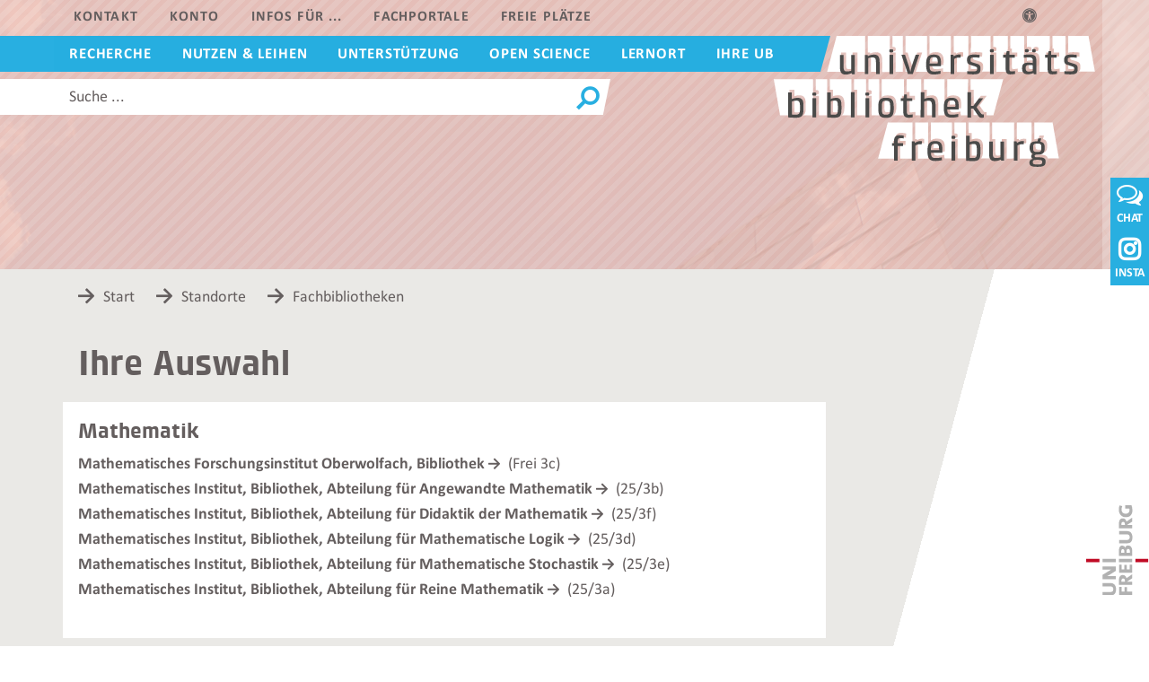

--- FILE ---
content_type: text/html; charset=utf-8
request_url: https://www.ub.uni-freiburg.de/standorte/fachbibliotheken/register/ihre-auswahl/?schlagwort=Mathematik
body_size: 7679
content:
<!DOCTYPE html>
<html class="no-js" lang="de">
<head>

<meta charset="utf-8">
<!-- 
	This website is powered by TYPO3 - inspiring people to share!
	TYPO3 is a free open source Content Management Framework initially created by Kasper Skaarhoj and licensed under GNU/GPL.
	TYPO3 is copyright 1998-2026 of Kasper Skaarhoj. Extensions are copyright of their respective owners.
	Information and contribution at https://typo3.org/
-->


<link rel="shortcut icon" href="/images/icons/ub-freiburg.ico" type="image/vnd.microsoft.icon">
<title>Universitätsbibliothek Freiburg: Ihre Auswahl</title>
<meta http-equiv="x-ua-compatible" content="ie=edge" />
<meta name="generator" content="TYPO3 CMS" />
<meta name="viewport" content="width=device-width, initial-scale=1, maximum-scale=1.0, user-scalable=0" />
<meta name="twitter:card" content="summary" />


<link rel="stylesheet" type="text/css" href="/css/vendor/bootstrap.min.css?1669372531" media="all">
<link rel="stylesheet" type="text/css" href="/css/screen.css?1766066568" media="all">
<link rel="stylesheet" type="text/css" href="/typo3conf/ext/ubfr_template_provider/Resources/Public/Dist/css/ubfr-website.css?1669372531" media="all">
<link rel="stylesheet" type="text/css" href="/fa/css/font-awesome.min.css?1669372531" media="all">
<link rel="stylesheet" type="text/css" href="/css/leaflet/leaflet.css?1669372531" media="all">




<script src="/js/dist/modernizr.custom.2.8.3.min.js?1669372531" type="text/javascript"></script>
<!--[if lt IE 9]><script src="/js/dist/respond.min.js?1669372531" type="text/javascript"></script><![endif]-->
<script src="/js/dist/jquery-1.11.2.min.js?1669372531" type="text/javascript"></script>
<script src="https://chat.ub.uni-freiburg.de/js/compiled/chat_popup.js" type="text/javascript"></script>
<script src="/js/leaflet/leaflet.js?1669372531" type="text/javascript"></script>



        <link rel="apple-touch-icon" href="/images/icons/ubfr-touch-32.png">
        <link rel="apple-touch-icon" sizes="57x57" href="/images/icons/ubfr-touch-32.png">
        <link rel="apple-touch-icon" sizes="60x60" href="/images/icons/ubfr-touch-60.png">
        <link rel="apple-touch-icon" sizes="72x72" href="/images/icons/ubfr-touch-72.png">
        <link rel="apple-touch-icon" sizes="76x76" href="/images/icons/ubfr-touch-76.png">
        <link rel="apple-touch-icon" sizes="96x96" href="/images/icons/ubfr-touch-96.png">
        <link rel="apple-touch-icon" sizes="114x114" href="/images/icons/ubfr-touch-114.png">
        <link rel="apple-touch-icon" sizes="120x120" href="/images/icons/ubfr-touch-120.png">
        <link rel="apple-touch-icon" sizes="144x144" href="/images/icons/ubfr-touch-144.png">
        <link rel="apple-touch-icon" sizes="152x152" href="/images/icons/ubfr-touch-152.png">
        <link rel="apple-touch-icon" sizes="180x180" href="/images/icons/ubfr-touch-180.png">
            <link rel="search" type="application/opensearchdescription+xml" title="Katalog plus" href="https://www.ub.uni-freiburg.de/opac_ub_freiburg.xml" />
<link rel="canonical" href="https://www.ub.uni-freiburg.de/standorte/fachbibliotheken/register/ihre-auswahl/?schlagwort=Philologie&amp;cHash=2fc7b4c83cb019f68fdbd2525c5f5691"/>


</head>
<body class="page-layout-default section-color-7">


<nav class="sr-only sr-only-focusable">
	<ul>
		<li><a accesskey="1" href="#mainNavigation">Zur Hauptnavigation dieser Seite</a></li>
		<li><a accesskey="2" href="#mainContent">Zum Hauptinhalt dieser Seite</a></li>
		<li><a accesskey="3" href="#miniSearch">Zur Suche</a></li>
	</ul>
</nav>
<div id="metaNavigationPanel">
	<div class="container">
		<div class="row">
			<div class="col-md-12">
				<a id="closeMetaLayer"><span class="icon icon-ubfr-close"></span></a>
				<div class="meta-content">
				</div>
			</div>
		</div>
	</div>
</div>
<header id="pageHead" style="background-image: url('https://www.ub.uni-freiburg.de/fileadmin/_processed_/0/e/csm_IMG_7634-2_489e57a0e5.jpg');">
	<div class="container">
		<div class="header-banner">
			<button type="button" class="toggle-navigation area-outset" data-target="#mainUiPanel">
				<span class="sr-only">Navigation ein- / ausblenden</span>
				<span class="icon icon-ubfr-bars"></span>
			</button>
			<div id="pageLogo" role="banner">
	<a href="/">
		<img src="/images/ubf.logo_website_unterseiten_weiss.svg" alt="Zur Startseite der Universitätsbibliothek Freiburg" />
	</a>
</div>
			<div id="mainUiPanel" class="collapsed" role="navigation">
				<button type="button" class="toggle-navigation" data-target="#mainUiPanel" aria-expanded="false">
					<span class="sr-only">Navigation ein- / ausblenden</span>
					<span class="icon icon-ubfr-bars"></span>
				</button>
				
<nav id="metaNavigation" aria-labelledby="metaNavigation">
	
		<ul>
			
				<li>
					
							<a href="/kontakt-kurz/"
							   data-menu-uid="4389"
							   data-ajax-request="/kontakt-kurz/rawcontent/">
								Kontakt
							</a>
						
				</li>
			
				<li>
					
							<a href="/konto/"
							   data-menu-uid="4317"
							   data-ajax-request="/konto/rawcontent/">
								Konto
							</a>
						
				</li>
			
				<li>
					
							<a href="/infos-fuer/"
							   data-menu-uid="4328"
							   data-ajax-request="/infos-fuer/rawcontent/">
								Infos für ...
							</a>
						
				</li>
			
				<li>
					
							<a href="/fachportale/"
							   data-menu-uid="4270"
							   data-ajax-request="/fachportale/rawcontent/">
								Fachportale
							</a>
						
				</li>
			
				<li>
					
							<a href="/freie-plaetze/"
							   data-menu-uid="4374"
							   data-ajax-request="/freie-plaetze/rawcontent/">
								Freie Plätze
							</a>
						
				</li>
			
		</ul>
	
</nav>


					<nav id="easyLanguage" aria-labelledby="easyLanguage">
		<ul>
			<li><a href="/go/leichte_sprache" title="Leichte Sprache"><i class="fa fa-universal-access"></i></a></li>
		</ul>
	</nav>

				


				<nav id="mainNavigation" aria-labelledby="mainNavigation">
	<ul class="mainlevel"><li class="collapsed has-sub" data-menu-id="1197"><a href="/recherche/"><span class="link-label">Recherche</span><span class="toggle-subnav" data-target=".child-1197"></span></a><div class="submenu-layer"><div class="submenu-content"><span class="section-title"><a href="/recherche/">Recherche im Überblick</a></span><ul class="sublevel-1 child-1197"><li class="collapsed has-sub"><a href="/recherche/was-finde-ich-wo/"><span class="link-label">Was finde ich wo?</span><span class="toggle-subnav" data-target=".child-3794"></span></a><ul class="sublevel-2 collapsed child-3794"><li><a href="https://katalog.ub.uni-freiburg.de"><span>Katalog plus</span></a></li><li><a href="/recherche/was-finde-ich-wo/suche-nach-medienarten/"><span>Suche nach Medienarten</span></a></li><li><a href="/recherche/was-finde-ich-wo/thematische-suche/"><span>Thematische Suche</span></a></li><li><a href="/recherche/was-finde-ich-wo/ueberregionale-suche/"><span>Überregionale Suche</span></a></li></ul></li><li class="collapsed"><a href="/recherche/neuerwerbungen/"><span>Neuerwerbungen</span></a></li><li class="collapsed"><a href="/recherche/anschaffungsvorschlag/"><span>Anschaffungsvorschlag</span></a></li><li class="collapsed has-sub"><a href="/recherche/digitale-bibliothek/"><span class="link-label">Digitale Bibliothek</span><span class="toggle-subnav" data-target=".child-3599"></span></a><ul class="sublevel-2 collapsed child-3599"><li><a href="/recherche/digitale-bibliothek/datenbanken/"><span>Datenbanken</span></a></li><li><a href="/recherche/digitale-bibliothek/e-books/"><span>E-Books</span></a></li><li><a href="/recherche/digitale-bibliothek/e-journals/"><span>E-Journals</span></a></li><li><a href="/recherche/digitale-bibliothek/freiburger-historische-bestaende/"><span>Freiburger historische Bestände</span></a></li><li><a href="/recherche/digitale-bibliothek/freidok-plus/"><span>FreiDok plus</span></a></li></ul></li><li class="collapsed has-sub"><a href="/recherche/historische-sammlungen/"><span class="link-label">Historische Sammlungen</span><span class="toggle-subnav" data-target=".child-863"></span></a><ul class="sublevel-2 collapsed child-863"><li><a href="/recherche/historische-sammlungen/sammlungsgeschichte/"><span>Sammlungsgeschichte</span></a></li><li><a href="/recherche/historische-sammlungen/bibliotheksstempel/"><span>Bibliotheksstempel</span></a></li></ul></li></ul></div></div></li><li class="collapsed has-sub" data-menu-id="1198"><a href="/nutzen-leihen/"><span class="link-label">Nutzen & leihen</span><span class="toggle-subnav" data-target=".child-1198"></span></a><div class="submenu-layer"><div class="submenu-content"><span class="section-title"><a href="/nutzen-leihen/">Nutzen & leihen im Überblick</a></span><ul class="sublevel-1 child-1198"><li class="collapsed"><a href="/nutzen-leihen/anmeldung-zur-ausleihe/"><span>Anmeldung zur Ausleihe</span></a></li><li class="collapsed has-sub"><a href="/nutzen-leihen/wie-leihe-ich-aus/"><span class="link-label">Wie leihe ich aus?</span><span class="toggle-subnav" data-target=".child-1008"></span></a><ul class="sublevel-2 collapsed child-1008"><li><a href="/nutzen-leihen/wie-leihe-ich-aus/adressaenderung/"><span>Adressänderung</span></a></li><li><a href="/nutzen-leihen/wie-leihe-ich-aus/verlust-von-ausweis-medien-oder-schliesskarten/"><span>Verlust von Ausweis, Medien oder Schließfachchips</span></a></li></ul></li><li class="collapsed has-sub"><a href="/nutzen-leihen/selbstausleihe/"><span class="link-label">Selbstausleihe</span><span class="toggle-subnav" data-target=".child-1009"></span></a><ul class="sublevel-2 collapsed child-1009"><li><a href="/nutzen-leihen/selbstausleihe/systematik-der-lehrbuchsammlung/"><span>Systematik der Lehrbuchsammlung</span></a></li></ul></li><li class="collapsed"><a href="/nutzen-leihen/bestellungen-aus-dem-magazin/"><span>Bestellungen aus dem Magazin</span></a></li><li class="collapsed"><a href="/nutzen-leihen/standnummern/"><span>Standnummern</span></a></li><li class="collapsed has-sub"><a href="/nutzen-leihen/praesenzbestaende/"><span class="link-label">Präsenzbestände</span><span class="toggle-subnav" data-target=".child-4232"></span></a><ul class="sublevel-2 collapsed child-4232"><li><a href="/nutzen-leihen/praesenzbestaende/lesesaalbestaende/"><span>Lesesaalbestände</span></a></li><li><a href="/nutzen-leihen/praesenzbestaende/zeitschriften/"><span>Zeitschriften</span></a></li><li><a href="/nutzen-leihen/praesenzbestaende/tages-und-wochenzeitungen/"><span>Tages- und Wochenzeitungen</span></a></li><li><a href="/nutzen-leihen/praesenzbestaende/medienarchiv/"><span>Medienarchiv</span></a></li><li><a href="/nutzen-leihen/praesenzbestaende/semesterapparate/"><span>Semesterapparate</span></a></li><li><a href="/recherche/historische-sammlungen/"><span>Historische Sammlungen</span></a></li><li><a href="/nutzen-leihen/praesenzbestaende/kartensammlung/"><span>Kartensammlung</span></a></li></ul></li><li class="collapsed has-sub"><a href="/nutzen-leihen/fernleihe-und-dokumentlieferdienste/"><span class="link-label">Fernleihe und Dokumentlieferdienste</span><span class="toggle-subnav" data-target=".child-1070"></span></a><ul class="sublevel-2 collapsed child-1070"><li><a href="/nutzen-leihen/fernleihe-und-dokumentlieferdienste/campus-scandienst/"><span>Campus-Scandienst</span></a></li></ul></li><li class="collapsed"><a href="/nutzen-leihen/geraeteausleihe/"><span>Geräteausleihe</span></a></li><li class="collapsed has-sub"><a href="/nutzen-leihen/digitalisierungsservice/"><span class="link-label">Digitalisierungsservice</span><span class="toggle-subnav" data-target=".child-94"></span></a><ul class="sublevel-2 collapsed child-94"><li><a href="/nutzen-leihen/digitalisierungsservice/preise-und-gebuehren/"><span>Preise und Gebühren</span></a></li></ul></li></ul></div></div></li><li class="collapsed has-sub" data-menu-id="63"><a href="/unterstuetzung/"><span class="link-label">Unterstützung</span><span class="toggle-subnav" data-target=".child-63"></span></a><div class="submenu-layer"><div class="submenu-content"><span class="section-title"><a href="/unterstuetzung/">Unterstützung im Überblick</a></span><ul class="sublevel-1 child-63"><li class="collapsed has-sub"><a href="/unterstuetzung/einfuehrungen-und-kurse/"><span class="link-label">Einführungen und Kurse</span><span class="toggle-subnav" data-target=".child-1120"></span></a><ul class="sublevel-2 collapsed child-1120"><li><a href="/unterstuetzung/einfuehrungen-und-kurse/fuehrungen/"><span>Führungen</span></a></li><li><a href="/unterstuetzung/einfuehrungen-und-kurse/fachliche-unterstuetzung/"><span>Fachliche Unterstützung</span></a></li><li><a href="/unterstuetzung/einfuehrungen-und-kurse/angebote-fuer-schuelergruppen/"><span>Angebote für Schülergruppen</span></a></li><li><a href="/unterstuetzung/einfuehrungen-und-kurse/medienkompetenz/"><span>Medienkompetenz</span></a></li><li><a href="/unterstuetzung/einfuehrungen-und-kurse/coffee-lectures/"><span>Coffee Lectures</span></a></li><li><a href="/unterstuetzung/einfuehrungen-und-kurse/ki-im-studium/"><span>KI im Studium</span></a></li><li><a href="/unterstuetzung/einfuehrungen-und-kurse/wissensschub/"><span>WissensschUB</span></a></li></ul></li><li class="collapsed"><a href="/unterstuetzung/literaturverwaltung/"><span>Literaturverwaltung</span></a></li><li class="collapsed has-sub"><a href="/unterstuetzung/e-science-forschungsunterstuetzung/"><span class="link-label">E-Science / Forschungsunterstützung</span><span class="toggle-subnav" data-target=".child-4139"></span></a><ul class="sublevel-2 collapsed child-4139"><li><a href="/unterstuetzung/e-science-forschungsunterstuetzung/doi-kontaktstelle/"><span>DOI-Kontaktstelle</span></a></li></ul></li><li class="collapsed"><a href="/unterstuetzung/medienproduktion/"><span>Medienproduktion</span></a></li><li class="collapsed has-sub"><a href="/unterstuetzung/einfuehrungen-und-kurse/veranstaltungsaufzeichnung/"><span class="link-label">Veranstaltungsaufzeichnung</span><span class="toggle-subnav" data-target=".child-5032"></span></a></li><li class="collapsed has-sub"><a href="/unterstuetzung/fachportale/"><span class="link-label">Fachportale</span><span class="toggle-subnav" data-target=".child-805"></span></a><ul class="sublevel-2 collapsed child-805"><li><a href="/unterstuetzung/fachportale/allgemeines-studium-lehre-forschung/"><span>Allgemeines – Studium, Lehre, Forschung</span></a></li><li><a href="/unterstuetzung/fachportale/rechts-wirtschafts-und-sozialwissenschaften/"><span>Rechts-, Wirtschafts- und Sozialwissenschaften</span></a></li><li><a href="/unterstuetzung/fachportale/naturwissenschaften-mathematik-medizin/"><span>Naturwissenschaften, Mathematik, Medizin</span></a></li><li><a href="/unterstuetzung/fachportale/geistes-und-kulturwissenschaften/"><span>Geistes- und Kulturwissenschaften</span></a></li></ul></li></ul></div></div></li><li class="collapsed has-sub" data-menu-id="4980"><a href="/open-science/"><span class="link-label">Open Science</span><span class="toggle-subnav" data-target=".child-4980"></span></a><div class="submenu-layer"><div class="submenu-content"><span class="section-title"><a href="/open-science/">Open Science im Überblick</a></span><ul class="sublevel-1 child-4980"><li class="collapsed has-sub"><a href="/open-science/open-access/"><span class="link-label">Open Access</span><span class="toggle-subnav" data-target=".child-4981"></span></a><ul class="sublevel-2 collapsed child-4981"><li><a href="/open-science/open-access/finanzierung/"><span>Finanzierung</span></a></li><li><a href="/open-science/open-access/rechtliches/"><span>Rechtliches</span></a></li><li><a href="/open-science/open-access/open-access-statistik/"><span>Open-Access-Statistik</span></a></li><li><a href="/open-science/open-access/freidok/"><span>FreiDok plus</span></a></li><li><a href="/open-science/open-access/diamond-open-access/"><span>Diamond Open Access</span></a></li><li><a href="/open-science/open-access/predatory-publishing/"><span>Predatory Publishing</span></a></li><li><a href="/open-science/open-access/pis/"><span>Persistente Identifikatoren</span></a></li><li><a href="/open-science/open-access/funding-acknowledgements/"><span>Funding Acknowledgements</span></a></li><li><a href="/open-science/open-access/nuetzliche-tools/"><span>Nützliche Tools</span></a></li></ul></li><li class="collapsed has-sub"><a href="/open-science/forschungsdaten-open-data/"><span class="link-label">Forschungsdaten / Open Data</span><span class="toggle-subnav" data-target=".child-4982"></span></a><ul class="sublevel-2 collapsed child-4982"><li><a href="/open-science/open-access/freidok/"><span>FreiDok plus</span></a></li><li><a href="/open-science/forschungsdaten-open-data/nuetzliche-tools/"><span>Nützliche Tools</span></a></li></ul></li><li class="collapsed has-sub"><a href="/open-science/open-educational-resources/"><span class="link-label">Open Educational Resources</span><span class="toggle-subnav" data-target=".child-4983"></span></a><ul class="sublevel-2 collapsed child-4983"><li><a href="/open-science/oer-portale/"><span>OER-Portale</span></a></li></ul></li></ul></div></div></li><li class="collapsed has-sub" data-menu-id="1199"><a href="/lernort/"><span class="link-label">Lernort</span><span class="toggle-subnav" data-target=".child-1199"></span></a><div class="submenu-layer"><div class="submenu-content"><span class="section-title"><a href="/lernort/">Lernorte im Überblick</a></span><ul class="sublevel-1 child-1199"><li class="collapsed has-sub"><a href="/lernort/arbeitsplaetze/"><span class="link-label">Arbeitsplätze</span><span class="toggle-subnav" data-target=".child-1212"></span></a><ul class="sublevel-2 collapsed child-1212"><li><a href="/lernort/arbeitsplaetze/einzelarbeitsplaetze/"><span>Einzelarbeitsplätze</span></a></li><li><a href="/lernort/arbeitsplaetze/gruppenarbeitsplaetze/"><span>Gruppenarbeitsplätze</span></a></li><li><a href="/lernort/arbeitsplaetze/medienarbeitsplaetze/"><span>Medienarbeitsplätze</span></a></li><li><a href="/lernort/arbeitsplaetze/schulungsraeume/"><span>Schulungsräume</span></a></li><li><a href="/lernort/arbeitsplaetze/eltern-kind-raum/"><span>Eltern-Kind-Raum</span></a></li></ul></li><li class="collapsed has-sub"><a href="/lernort/schliessfaecher/"><span class="link-label">Schließfächer</span><span class="toggle-subnav" data-target=".child-3506"></span></a><ul class="sublevel-2 collapsed child-3506"><li><a href="/lernort/schliessfaecher/tagesschliessfaecher/"><span>Tagesschließfächer</span></a></li><li><a href="/lernort/schliessfaecher/lesesaal-und-dauerschliessfaecher/"><span>Lesesaal- und Dauerschließfächer</span></a></li></ul></li><li class="collapsed"><a href="/lernort/internet-telefon-und-steckdosen/"><span>Internet, Telefon und Steckdosen</span></a></li><li class="collapsed"><a href="/lernort/scannen-kopieren-drucken/"><span>Scannen, kopieren, drucken</span></a></li><li class="collapsed"><a href="/lernort/fundsachen/"><span>Fundsachen</span></a></li><li class="collapsed"><a href="/lernort/regeln-und-freiheiten/"><span>Regeln und Freiheiten</span></a></li><li class="collapsed has-sub"><a href="/lernort/barrierefreie-bibliothek/"><span class="link-label">Barrierefreie Bibliothek</span><span class="toggle-subnav" data-target=".child-1138"></span></a><ul class="sublevel-2 collapsed child-1138"><li><a href="/rechtliches/barrierefreiheit/informationen-in-leichter-sprache/"><span>Informationen in Leichter Sprache</span></a></li></ul></li><li class="collapsed"><a href="/standorte/fachbibliotheken/"><span>Wissenschaftliche Fachbibliotheken</span></a></li></ul></div></div></li><li class="collapsed has-sub" data-menu-id="54"><a href="/ihre-ub/"><span class="link-label">Ihre UB</span><span class="toggle-subnav" data-target=".child-54"></span></a><div class="submenu-layer"><div class="submenu-content"><span class="section-title"><a href="/ihre-ub/">Ihre UB im Überblick</a></span><ul class="sublevel-1 child-54"><li class="collapsed has-sub"><a href="/ihre-ub/aktuelle-nachrichten/"><span class="link-label">Aktuelle Nachrichten</span><span class="toggle-subnav" data-target=".child-26"></span></a><ul class="sublevel-2 collapsed child-26"><li><a href="/ihre-ub/aktuelle-nachrichten/rss-feeds/"><span>RSS-Feeds</span></a></li></ul></li><li class="collapsed has-sub"><a href="/ihre-ub/veranstaltungen/"><span class="link-label">Veranstaltungen</span><span class="toggle-subnav" data-target=".child-5"></span></a><ul class="sublevel-2 collapsed child-5"><li><a href="/ihre-ub/veranstaltungen/chronik/"><span>Chronik</span></a></li></ul></li><li class="collapsed has-sub"><a href="/ihre-ub/presse-und-oeffentlichkeitsarbeit/"><span class="link-label">Presse- und Öffentlichkeitsarbeit</span><span class="toggle-subnav" data-target=".child-1071"></span></a><ul class="sublevel-2 collapsed child-1071"><li><a href="/ihre-ub/presse-und-oeffentlichkeitsarbeit/pressespiegel/"><span>Pressespiegel</span></a></li></ul></li><li class="collapsed has-sub"><a href="/ihre-ub/das-neue-gebaeude/"><span class="link-label">Das UB-Gebäude</span><span class="toggle-subnav" data-target=".child-3678"></span></a><ul class="sublevel-2 collapsed child-3678"><li><a href="/ihre-ub/das-neue-gebaeude/architektur/"><span>Architektur</span></a></li><li><a href="/ihre-ub/das-neue-gebaeude/technische-daten/"><span>Technische Daten</span></a></li><li><a href="/ihre-ub/das-neue-gebaeude/impressionen/"><span>Impressionen</span></a></li><li><a href="/ihre-ub/das-neue-gebaeude/film-ueber-die-bauphase-der-ub/"><span>Die Bauphase im Film</span></a></li><li><a href="/ihre-ub/das-neue-gebaeude/jubilaeum-2025-10-jahre-neues-gebaeude/"><span>Jubiläum 2025: 10 Jahre neues Gebäude</span></a></li></ul></li><li class="collapsed has-sub"><a href="/ihre-ub/bibliotheksprofil/"><span class="link-label">Bibliotheksprofil</span><span class="toggle-subnav" data-target=".child-1046"></span></a><ul class="sublevel-2 collapsed child-1046"><li><a href="/ihre-ub/bibliotheksprofil/ub-in-zahlen/"><span>UB in Zahlen</span></a></li><li><a href="/ihre-ub/bibliotheksprofil/struktur/"><span>Struktur</span></a></li></ul></li><li class="collapsed has-sub"><a href="/ihre-ub/kooperationen-und-projekte/"><span class="link-label">Kooperationen und Projekte</span><span class="toggle-subnav" data-target=".child-4240"></span></a><ul class="sublevel-2 collapsed child-4240"><li><a href="/ihre-ub/kooperationen-und-projekte/konsortium-baden-wuerttemberg/"><span>Konsortium Baden-Württemberg</span></a></li><li><a href="/ihre-ub/kooperationen-und-projekte/eucor-biblio/"><span>Eucor Biblio</span></a></li><li><a href="/ihre-ub/kooperationen-und-projekte/bwfolio/"><span>bwFOLIO</span></a></li><li><a href="/ihre-ub/kooperationen-und-projekte/badische-adressbuecher/"><span>Badische Adressbücher</span></a></li><li><a href="/ihre-ub/kooperationen-und-projekte/neuzeitliche-handschriften/"><span>Neuzeitliche Handschriften</span></a></li><li><a href="/ihre-ub/kooperationen-und-projekte/grenzgebiete-der-psychologie/"><span>Grenzgebiete der Psychologie</span></a></li><li><a href="/ihre-ub/kooperationen-und-projekte/ns-raubgut/"><span>NS-Raubgut</span></a></li><li><a href="/ihre-ub/kooperationen-und-projekte/unifm/"><span>uniFM</span></a></li></ul></li><li class="collapsed has-sub"><a href="/ihre-ub/ub-als-arbeitgeber/"><span class="link-label">UB als Arbeitgeber</span><span class="toggle-subnav" data-target=".child-4238"></span></a></li></ul></div></div></li></ul>
</nav>

			</div>
			<div id="miniSearch" role="search">
	<form action="https://katalog.ub.uni-freiburg.de/link" method="get">
		<span class="input-flush">
			<label for="SearchField" class="sr-only sr-only-focusable">Diese Website durchsuchen</label>
			<input class="searchfield input-prompt" type="text" id="SearchField" name="simple" data-placeholder="Suche ..." placeholder="Suche ...">
			<span class="flush-button hidden"><span class="icon icon-fa-close-circle"></span></span>
		</span>
		<button id="mainSearchButton" aria-label="Suchen" type="submit"><span class="icon icon-ubfr-search"></span></button>
		<input type="hidden" name="searchSelection" value="katalog" />
		<input type="hidden" name="source" value="homepage" />
		
	</form>
</div>

		</div>
		<div class="header-banner-print">
	<img src="/images/ub.logo_de_sw_web-druck.svg" alt="Universitätsbibliothek Freiburg" />
</div>
	</div>
</header>
<div id="contentWrapper">
	<div class="container">
		<div class="row">
			<div class="col-md-12">
				
					<div class="breadcrumb-navigation" role="navigation">
						<ul>
							
								<li>
									<a href="/">
										<span>Start</span>
									</a>
								</li>
                                
							
								<li>
									<a href="/standorte/">
										<span>Standorte</span>
									</a>
								</li>
                                
							
								<li>
									<a href="/standorte/fachbibliotheken/">
										<span>Fachbibliotheken</span>
									</a>
								</li>
                                
							
						</ul>
					</div>
				
			</div>
		</div>
		<!--TYPO3SEARCH_begin-->
		
	<div class="row">
		<div class="col-md-9">
			<div id="pageTeaser" role="main">
				
		<h1>Ihre Auswahl</h1>
	
			</div>
		</div>
	</div>
	<div class="row">
		<div id="mainContent" class="content-col default-content-col col-md-9 col-sm-8" role="main" aria-labelledby="pageTeaser">
			
					
<div class="content-box">
	
	
	


	


		<div id="c14234" class="o-cobj o-cobj--default o-cobj--type-list"><h2>Mathematik</h2>
<ul class="link-list">
<li><a href="/index.php?id=1272&#38;bibid=22">Mathematisches Forschungsinstitut Oberwolfach, Bibliothek</a> (Frei 3c)</li>
<li><a href="/index.php?id=1272&#38;bibid=254">Mathematisches Institut, Bibliothek, Abteilung für Angewandte Mathematik</a> (25/3b)</li>
<li><a href="/index.php?id=1272&#38;bibid=23">Mathematisches Institut, Bibliothek, Abteilung für Didaktik der Mathematik</a> (25/3f)</li>
<li><a href="/index.php?id=1272&#38;bibid=255">Mathematisches Institut, Bibliothek, Abteilung für Mathematische Logik</a> (25/3d)</li>
<li><a href="/index.php?id=1272&#38;bibid=256">Mathematisches Institut, Bibliothek, Abteilung für Mathematische Stochastik</a> (25/3e)</li>
<li><a href="/index.php?id=1272&#38;bibid=21">Mathematisches Institut, Bibliothek, Abteilung für Reine Mathematik</a> (25/3a)</li>
</ul>
</div>
	




</div>

				
		</div>
		<div class="small-content-col col-md-3 col-sm-4" role="contentinfo" aria-labelledby="rightColLabel">
			<div class="sr-only" role="heading" aria-level="5" id="rightColLabel">Weiterführende Informationen und Kontakte</div>
			
		</div>
	</div>

		<!--TYPO3SEARCH_end-->
	</div>
</div>

<footer id="pageFooter">
	<div class="container">
		<nav id="footerNavigation" aria-labelledby="footerNavigation"><ul class="row"><li class="col-sm-3"><span class="nav-title"><a href="/kontakt/">Kontakt</a></span><ul><li><a href="/kontakt/chat/">Chat</a><li><li><a href="/kontakt/kontaktformular/">Kontaktformular</a><li><li><a href="/kontakt/abteilungen-von-a-z/">Abteilungen von A–Z</a><li><li><a href="/kontakt/ansprechpersonen/">Ansprechpersonen</a><li><li><a href="/kontakt/fachreferate/">Fachreferate</a><li></ul></li><li class="col-sm-3"><span class="nav-title"><a href="/standorte/">Standorte</a></span><ul><li><a href="/standorte/oeffnungszeiten/">Öffnungszeiten</a><li><li><a href="/standorte/adresse-anfahrt/">Adresse & Anfahrt</a><li><li><a href="/standorte/fachbibliotheken/">Fachbibliotheken</a><li></ul></li><li class="col-sm-3"><span class="nav-title"><a href="/rechtliches/">Rechtliches</a></span><ul><li><a href="/rechtliches/barrierefreiheit/">Barrierefreiheit</a><li><li><a href="/rechtliches/benutzungsordnung/">Benutzungsordnung</a><li><li><a href="/rechtliches/datenschutzerklaerung/">Datenschutzerklärung</a><li><li><a href="/rechtliches/gebuehrenordnung/">Gebührenordnung</a><li><li><a href="https://www.ub.uni-freiburg.de/fileadmin/ub/pdf/rechtliches/ab-2025-22.pdf">Hausordnung der Universität</a><li><li><a href="/rechtliches/landeshochschulgesetz/">Landeshochschulgesetz</a><li><li><a href="/rechtliches/nutzungsbedingungen-fuer-digitalisate/">Nutzungsbedingungen für Digitalisate</a><li></ul></li><li class="col-sm-3"><span class="nav-title"><a href="/sonstiges/">Sonstiges</a></span><ul><li><a href="/sonstiges/impressum/">Impressum</a><li><li class="target-locked"><a href="/intranet/">Intranet</a></li><li><a href="/sonstiges/ip-adresse/">IP-Adresse</a><li><li><a href="/sonstiges/sitemap/">Sitemap</a><li></ul></li></ul></nav>
	</div>
</footer>
<div id="fixedSidePanel">
	<div class="logo-wrapper">
		<a href="https://www.uni-freiburg.de/" target="_blank">
			<img src="/images/uni-freiburg-logo.svg" title="Universität Freiburg" alt="Universität Freiburg" />
		</a>
	</div>
</div>

<div id="chatButton"><!-- mibew text link --><a id="mibew-agent-button" title="Chat" href="https://chat.ub.uni-freiburg.de/chat?locale=de&amp;style=ubfr" rel="nofollow" target="_blank" onclick="Mibew.Objects.ChatPopups['59661f40e237765b'].open();return false;"><i class="fa fa-comments-o" aria-hidden="true"></i><br />Chat</a><script type="text/javascript">(function(){ Mibew.ChatPopup.init({"id":"59661f40e237765b","url":"https:\/\/chat.ub.uni-freiburg.de\/chat?locale=de&style=ubfr","preferIFrame":false,"modSecurity":false,"height":480,"width":640,"resizable":true,"styleLoader":"https:\/\/chat.ub.uni-freiburg.de\/chat\/style\/popup\/ubfr"});})();</script><!-- / mibew text link --></div>
<script>
function loadStatus() {
  var xhttp = new XMLHttpRequest();
  xhttp.onreadystatechange = function() {
    if (this.readyState == 4 && this.status == 200) {
      document.getElementById("chatButton").style.display = "none";
    }
  };
  xhttp.open("GET", "https://chat.ub.uni-freiburg.de/chatState.txt", true);
  xhttp.send();
}
loadStatus();
</script>

<div id="instaButton"><!-- insta link --><a id="insta-button" title="Die UB auf Instagram" href="https://www.instagram.com/ubfreiburg/" rel="noopener noreferrer" target="_blank"><i><span style="font-family: FontAwesome;"></span></i><br />Insta</a><!-- / insta link --></div>

<span id="toPageTop">
	<a href="#pageHead" title="Zum Seitenanfang" accesskey="0" aria-label="Zum Seitenanfang">
		<span class="icon icon-ubfr-arrow-top"></span>
	</a>
</span>
<span id="mediaQueryDetection"></span>
<script type="text/javascript" src="/js/dist/jquery-ui-11.1.4.custom.min.js?v=0.9.14.7"></script>
<script type="text/javascript" src="/js/dist/jquery.mobile-events.min.js?v=0.9.14.7"></script>
<script type="text/javascript" src="/js/dist/ub.web.plugins.min.js?v=0.9.14.7"></script>
<script type="text/javascript" src="/js/dist/ub.web.mediaQueries.min.js?v=0.9.14.7"></script>
<script type="text/javascript" src="/js/dist/ub.web.application.min.js?v=0.9.14.7"></script>
<script type="text/javascript" src="/js/dist/ub.web.controller.min.js?v=0.9.14.7"></script>

<!-- Matomo -->
<script type="text/javascript">
  var _paq = window._paq || [];
  _paq.push(["setDoNotTrack", true]);
  _paq.push(['disableCookies']);
  _paq.push(['enableHeartBeatTimer', 5]);
  _paq.push(['trackPageView']);
  _paq.push(['enableLinkTracking']);

  function embedTrackingCode() {
    var u = 'https://analytics.ub.uni-freiburg.de/';
    _paq.push(['setTrackerUrl', u + 'matomo.php']);
    _paq.push(['setSiteId', '2']);
    var d = document,
      g = d.createElement('script'),
      s = d.getElementsByTagName('script')[0]
    g.type = 'text/javascript';
    g.async = true;
    g.defer = true;
    g.src = u + 'matomo.js';
    s.parentNode.insertBefore(g, s);
  }

  setTimeout(function () {
    embedTrackingCode();
  }, 2)
</script>
<noscript><p><img src="https://analytics.ub.uni-freiburg.de/matomo.php?idsite=2&amp;rec=1" style="border:0;" alt="" /></p></noscript>
<!-- End Matomo Code -->


<script id="powermail_conditions_container" data-condition-uri="https://www.ub.uni-freiburg.de/standorte/fachbibliotheken/register/ihre-auswahl/powermail-api/"></script>

<script src="/typo3conf/ext/powermail/Resources/Public/JavaScript/Libraries/jquery.datetimepicker.min.js?1637146349" type="text/javascript"></script>
<script src="/typo3conf/ext/powermail/Resources/Public/JavaScript/Libraries/parsley.min.js?1637146349" type="text/javascript"></script>
<script src="/typo3conf/ext/powermail/Resources/Public/JavaScript/Powermail/Tabs.min.js?1637146349" type="text/javascript"></script>
<script src="/typo3conf/ext/powermail/Resources/Public/JavaScript/Powermail/Form.min.js?1637146349" type="text/javascript"></script>
<script src="/typo3conf/ext/ubfr_template_provider/Resources/Public/Dist/js/ubfr-website.main.js?1669372531" type="text/javascript"></script>
<script src="/typo3conf/ext/powermail_cond/Resources/Public/JavaScript/PowermailCondition.min.js?1669372528" type="text/javascript"></script>



</body>
</html>

--- FILE ---
content_type: text/css; charset=utf-8
request_url: https://www.ub.uni-freiburg.de/css/screen.css?1766066568
body_size: 18841
content:
@charset "UTF-8";
html, body, div, span, applet, object, iframe, h1, h2, h3, h4, h5, h6, p, blockquote, pre, a, abbr, acronym, address, big, cite, code, del, dfn, em, img, ins, kbd, q, s, samp, small, strike, strong, sub, sup, tt, var, b, u, i, center, dl, dt, dd, ol, ul, li, fieldset, form, label, legend, table, caption, tbody, tfoot, thead, tr, th, td, article, aside, canvas, details, embed, figure, figcaption, footer, header, hgroup, menu, nav, output, ruby, section, summary, time, mark, audio, video { margin: 0; padding: 0; border: 0; font: inherit; font-size: 100%; vertical-align: baseline; }

html { line-height: 1; }

ol, ul { list-style: none; }

table { border-collapse: collapse; border-spacing: 0; }

caption, th, td { text-align: left; font-weight: normal; vertical-align: middle; }

q, blockquote { quotes: none; }
q:before, q:after, blockquote:before, blockquote:after { content: ""; content: none; }

a img { border: none; }

article, aside, details, figcaption, figure, footer, header, hgroup, main, menu, nav, section, summary { display: block; }

#mediaQueryDetection { visibility: hidden; height: 1px; max-height: 1px; line-height: 1px; display: inline; position: absolute; bottom: -30px; }
#mediaQueryDetection:after { content: 'screen-xs'; }

@media only screen and (min-width: 768px) { #mediaQueryDetection:after { content: 'screen-sm'; } }
@media only screen and (min-width: 992px) { #mediaQueryDetection:after { content: 'screen-md'; } }
@media only screen and (min-width: 1200px) { #mediaQueryDetection:after { content: 'screen-lg'; } }
@font-face { font-family: icons; src: url("../fonts/icons.eot?v=1.0.1"); src: url("../fonts/icons.eot?#iefix&v=1.0.1") format("embedded-opentype"), url("../fonts/icons.woff?v=1.0.1") format("woff"), url("../fonts/icons.woff2?v=1.0.1") format("woff2"), url("../fonts/icons.ttf?v=1.0.1") format("truetype"), url("../fonts/icons##icon") format("svg"); font-weight: normal; font-style: normal; }
@font-face { font-family: "Calibri W02_n2"; src: url("../fonts/43fffff2-e1f8-48d7-a7b3-1424675306ac.eot?#iefix") format("eot"); }
@font-face { font-family: "Calibri W02"; src: url("../fonts/43fffff2-e1f8-48d7-a7b3-1424675306ac.eot?#iefix"); src: url("../fonts/43fffff2-e1f8-48d7-a7b3-1424675306ac.eot?#iefix") format("eot"), url("../fonts/0243429e-494c-4145-9cde-079c0a716390.woff2") format("woff2"), url("../fonts/c9e4b93e-12ea-4d36-959b-ca784281b056.woff") format("woff"), url("../fonts/d09d3848-2f3a-46f2-b136-145d45a35b0c.ttf") format("truetype"), url("../fonts/2d5d393f-6688-4c82-817f-657e30ca589e.svg#2d5d393f-6688-4c82-817f-657e30ca589e") format("svg"); font-weight: 200; font-style: normal; }
@font-face { font-family: "Calibri W02_i2"; src: url("../fonts/8a3018c6-cbbe-4220-a2e0-ace1d7bc22fd.eot?#iefix") format("eot"); }
@font-face { font-family: "Calibri W02"; src: url("../fonts/8a3018c6-cbbe-4220-a2e0-ace1d7bc22fd.eot?#iefix"); src: url("../fonts/8a3018c6-cbbe-4220-a2e0-ace1d7bc22fd.eot?#iefix") format("eot"), url("../fonts/681d47c0-cea0-463d-93dd-867a3c04d178.woff2") format("woff2"), url("../fonts/25df1399-2fd5-46b9-9bf0-f015bcd63568.woff") format("woff"), url("../fonts/674df743-2dbd-43c6-8c72-2bb4e18ad6cc.ttf") format("truetype"), url("../fonts/66e56552-1793-41c0-8df3-193ebb4399b6.svg#66e56552-1793-41c0-8df3-193ebb4399b6") format("svg"); font-weight: 200; font-style: italic; }
@font-face { font-family: "Calibri W02_n4"; src: url("../fonts/6f0334a6-705a-43b8-95ce-0b2a4027a3f4.eot?#iefix") format("eot"); }
@font-face { font-family: "Calibri W02"; src: url("../fonts/6f0334a6-705a-43b8-95ce-0b2a4027a3f4.eot?#iefix"); src: url("../fonts/6f0334a6-705a-43b8-95ce-0b2a4027a3f4.eot?#iefix") format("eot"), url("../fonts/eddca627-1285-4078-8527-442a93fb062e.woff2") format("woff2"), url("../fonts/67262388-98cb-4d91-a364-b35af76b9b1e.woff") format("woff"), url("../fonts/7711a542-a10e-491e-bd9d-7131e1fc3283.ttf") format("truetype"), url("../fonts/d57cf83d-5496-45c7-bb10-c5f058a386ec.svg#d57cf83d-5496-45c7-bb10-c5f058a386ec") format("svg"); font-weight: 400; font-style: normal; }
@font-face { font-family: "Calibri W02_i4"; src: url("../fonts/fe35e56f-9c62-474a-aabf-1eb7eebb07f1.eot?#iefix") format("eot"); }
@font-face { font-family: "Calibri W02"; src: url("../fonts/fe35e56f-9c62-474a-aabf-1eb7eebb07f1.eot?#iefix"); src: url("../fonts/fe35e56f-9c62-474a-aabf-1eb7eebb07f1.eot?#iefix") format("eot"), url("../fonts/40040824-2b78-41ad-aa4d-b22a3e9fc59e.woff2") format("woff2"), url("../fonts/a692d46c-1cca-4302-b90e-44c70c8ae03e.woff") format("woff"), url("../fonts/f446a8ea-97cf-455c-a946-b7d1daf6c3b9.ttf") format("truetype"), url("../fonts/b75755f5-93b1-4878-af5c-9e414fdf51f6.svg#b75755f5-93b1-4878-af5c-9e414fdf51f6") format("svg"); font-weight: 400; font-style: italic; }
@font-face { font-family: "Calibri W02_n7"; src: url("../fonts/6e52d45c-3ec8-488c-b8a2-a148e715aeb0.eot?#iefix") format("eot"); }
@font-face { font-family: "Calibri W02"; src: url("../fonts/6e52d45c-3ec8-488c-b8a2-a148e715aeb0.eot?#iefix"); src: url("../fonts/6e52d45c-3ec8-488c-b8a2-a148e715aeb0.eot?#iefix") format("eot"), url("../fonts/f7916c07-ab29-44f5-9e10-3846e10a48ec.woff2") format("woff2"), url("../fonts/87dc3446-f284-479a-8034-f02bdae49b84.woff") format("woff"), url("../fonts/0f9b2ecf-01f7-47f9-bba8-13b5356d3eff.ttf") format("truetype"), url("../fonts/8665edde-5cf1-436e-8a48-205a31920f7e.svg#8665edde-5cf1-436e-8a48-205a31920f7e") format("svg"); font-weight: 700; font-style: normal; }
@font-face { font-family: "Calibri W02_i7"; src: url("../fonts/3d078be0-39b4-4392-b42c-7e333a4c9db0.eot?#iefix") format("eot"); }
@font-face { font-family: "Calibri W02"; src: url("../fonts/3d078be0-39b4-4392-b42c-7e333a4c9db0.eot?#iefix"); src: url("../fonts/3d078be0-39b4-4392-b42c-7e333a4c9db0.eot?#iefix") format("eot"), url("../fonts/93a2946b-4b41-40bf-a31d-f852a415e4a5.woff2") format("woff2"), url("../fonts/b25273c8-dd69-4b55-acad-498e7d20de5f.woff") format("woff"), url("../fonts/e39d8c7c-cc17-4d54-b5eb-9b212f323ffd.ttf") format("truetype"), url("../fonts/d22c003a-f251-4b0d-b42b-0c7014880317.svg#d22c003a-f251-4b0d-b42b-0c7014880317") format("svg"); font-weight: 700; font-style: italic; }
@font-face { font-family: "Klint W02_n2"; src: url("../fonts/edd61573-eb62-485a-acd9-c0b143a76ac9.eot?#iefix") format("eot"); }
@font-face { font-family: "Klint W02"; src: url("../fonts/edd61573-eb62-485a-acd9-c0b143a76ac9.eot?#iefix"); src: url("../fonts/edd61573-eb62-485a-acd9-c0b143a76ac9.eot?#iefix") format("eot"), url("../fonts/e3470e31-a0f8-45f9-9a32-ad41b1421048.woff2") format("woff2"), url("../fonts/8fd52d14-1c97-47b2-9a4e-85d7ba2f61af.woff") format("woff"), url("../fonts/beef72d0-c251-4811-896a-d226100fe2fd.ttf") format("truetype"), url("../fonts/c5278e60-c8c5-4d22-90fb-1d548ff7b75b.svg#c5278e60-c8c5-4d22-90fb-1d548ff7b75b") format("svg"); font-weight: 200; font-style: normal; }
@font-face { font-family: "Klint W02_n5"; src: url("../fonts/bccddeba-d0aa-45bf-87dd-7f12b276dacf.eot?#iefix") format("eot"); }
@font-face { font-family: "Klint W02"; src: url("../fonts/bccddeba-d0aa-45bf-87dd-7f12b276dacf.eot?#iefix"); src: url("../fonts/bccddeba-d0aa-45bf-87dd-7f12b276dacf.eot?#iefix") format("eot"), url("../fonts/c1d52382-ed30-4ed6-9c96-0e91ff3e8dbc.woff2") format("woff2"), url("../fonts/3598b206-2844-4845-84a8-cd43c2df31b8.woff") format("woff"), url("../fonts/834ae648-d8f7-4f5c-bc0f-eedfd799d736.ttf") format("truetype"), url("../fonts/e7b41e2c-7bf2-4ac3-8c20-11ca0056c49b.svg#e7b41e2c-7bf2-4ac3-8c20-11ca0056c49b") format("svg"); font-weight: 500; font-style: normal; }
@font-face { font-family: "Klint W02_n7"; src: url("../fonts/83de8036-dfa3-42b2-a5f9-f9829ec0bf2d.eot?#iefix") format("eot"); }
@font-face { font-family: "Klint W02"; src: url("../fonts/83de8036-dfa3-42b2-a5f9-f9829ec0bf2d.eot?#iefix"); src: url("../fonts/83de8036-dfa3-42b2-a5f9-f9829ec0bf2d.eot?#iefix") format("eot"), url("../fonts/493233d8-fd85-4843-9df6-211f46205ea1.woff2") format("woff2"), url("../fonts/69add838-fd84-43c4-9d99-a4875d40b5d4.woff") format("woff"), url("../fonts/1a5de125-6d78-4cee-a64d-88f430f43444.ttf") format("truetype"), url("../fonts/04a01ca6-2cbe-4e2f-998b-f4918b150d0a.svg#04a01ca6-2cbe-4e2f-998b-f4918b150d0a") format("svg"); font-weight: 700; font-style: normal; }
@font-face { font-family: "Klint W02"; src: url("../fonts/1a600d6d-a636-4eb0-944a-9fb6d94ffc61.eot?#iefix"); src: url("../fonts/1a600d6d-a636-4eb0-944a-9fb6d94ffc61.eot?#iefix") format("eot"), url("../fonts/87f7922b-39f7-45da-b825-1c1e6b898c51.woff2") format("woff2"), url("../fonts/3f1b4871-73d0-4bba-9e1f-ad3a3a5a5a40.woff") format("woff"), url("../fonts/32ff0ab0-d409-48f1-9b72-1152fd4f33d0.ttf") format("truetype"), url("../fonts/7ce8e8a9-6695-4c74-85ae-b1d482413f1c.svg#7ce8e8a9-6695-4c74-85ae-b1d482413f1c") format("svg"); font-weight: 400; font-style: normal; }
[class^="icon-"], [class*=" icon-"] { font-family: icons; speak: none; font-style: normal; font-weight: normal; font-variant: normal; text-transform: none; line-height: 1; /* Better Font Rendering =========== */ -webkit-font-smoothing: antialiased; -moz-osx-font-smoothing: grayscale; }

.icon-fa-caret-down:before { content: ""; }

.icon-fa-caret-up:before { content: ""; }

.icon-fa-close-circle:before { content: ""; }

.icon-fa-lock:before { content: ""; }

.icon-fa-search:before { content: ""; }

.icon-fa-filter:before { content: ""; }

.icon-ubfr-arrow-bottom:before { content: ""; }

.icon-ubfr-arrow-bottom-right:before { content: ""; }

.icon-ubfr-arrow-edge-bottom:before { content: ""; }

.icon-ubfr-arrow-edge-left:before { content: ""; }

.icon-ubfr-arrow-edge-right:before { content: ""; }

.icon-ubfr-arrow-edge-top:before { content: ""; }

.icon-ubfr-arrow-left:before { content: ""; }

.icon-ubfr-arrow-right:before { content: ""; }

.icon-ubfr-arrow-top:before { content: ""; }

.icon-ubfr-arrow-top-right:before { content: ""; }

.icon-ubfr-article:before { content: ""; }

.icon-ubfr-article-e:before { content: ""; }

.icon-ubfr-audio:before { content: ""; }

.icon-ubfr-e-audio:before { content: ""; }

.icon-ubfr-bars:before { content: ""; }

.icon-ubfr-binary:before { content: ""; }

.icon-ubfr-binary:before { content: ""; }

.icon-ubfr-book:before { content: ""; }

.icon-ubfr-book-e:before { content: ""; }

.icon-ubfr-cdrom:before { content: ""; }

.icon-ubfr-chevron-left:before { content: ""; }

.icon-ubfr-chevron-right:before { content: ""; }

.icon-ubfr-clip:before { content: ""; }

.icon-ubfr-close:before { content: ""; }

.icon-ubfr-delete:before { content: ""; }

.icon-ubfr-diskette:before { content: ""; }

.icon-ubfr-dvd:before { content: ""; }

.icon-ubfr-comp-lesbar:before { content: ""; }

.icon-ubfr-comp_lesbar:before { content: ""; }

.icon-ubfr-edit:before { content: ""; }

.icon-ubfr-exclamation-mark:before { content: ""; }

.icon-ubfr-export:before { content: ""; }

.icon-ubfr-handschr:before { content: ""; }

.icon-ubfr-handschr-e:before { content: ""; }

.icon-ubfr-help:before { content: ""; }

.icon-ubfr-journal:before { content: ""; }

.icon-ubfr-journal-e:before { content: ""; }

.icon-ubfr-mail:before { content: ""; }

.icon-ubfr-map:before { content: ""; }

.icon-ubfr-map-e:before { content: ""; }

.icon-ubfr-mc:before { content: ""; }

.icon-ubfr-medi:before { content: ""; }

.icon-ubfr-microf:before { content: ""; }

.icon-ubfr-movie:before { content: ""; }

.icon-ubfr-e-movie:before { content: ""; }

.icon-ubfr-newtab:before { content: ""; }

.icon-ubfr-not:before { content: ""; }

.icon-ubfr-notsaved:before { content: ""; }

.icon-ubfr-offprint:before { content: ""; }

.icon-ubfr-offprint-e:before { content: ""; }

.icon-ubfr-plus:before { content: ""; }

.icon-ubfr-pointer-end:before { content: ""; }

.icon-ubfr-pointer-next:before { content: ""; }

.icon-ubfr-pointer-prev:before { content: ""; }

.icon-ubfr-pointer-start:before { content: ""; }

.icon-ubfr-print:before { content: ""; }

.icon-ubfr-quotation-marks:before { content: ""; }

.icon-ubfr-reload:before { content: ""; }

.icon-ubfr-save:before { content: ""; }

.icon-ubfr-saved:before { content: ""; }

.icon-ubfr-search:before { content: ""; }

.icon-ubfr-serie:before { content: ""; }

.icon-ubfr-serie-e:before { content: ""; }

.icon-ubfr-sheet:before { content: ""; }

.icon-ubfr-sheet-e:before { content: ""; }

.icon-ubfr-sort:before { content: ""; }

.icon-ubfr-sort-asc:before { content: ""; }

.icon-ubfr-sort-desc:before { content: ""; }

.icon-ubfr-trend-decrease-soft:before { content: ""; }

.icon-ubfr-trend-decrease-strong:before { content: ""; }

.icon-ubfr-trend-increase-soft:before { content: ""; }

.icon-ubfr-trend-increase-strong:before { content: ""; }

.icon-ubfr-usb:before { content: ""; }

.icon-ubfr-video:before { content: ""; }

.icon-ubfr-newspaperArticle:before { content: ""; }

.icon-ubfr-videoRecording:before { content: ""; }

.icon-ubfr-score:before { content: ""; }

.icon-ubfr-academicJournal:before { content: ""; }

.icon-ubfr-dissertation:before { content: ""; }

.icon-ubfr-reference:before { content: ""; }

.icon-ubfr-readersAdvisory:before { content: ""; }

.icon-ubfr-electronicResource:before { content: ""; }

.icon-ubfr-featureArticle:before { content: ""; }

.icon-ubfr-series:before { content: ""; }

.icon-ubfr-ebook:before { content: ""; }

.icon-ubfr-unknown:before { content: ""; }

.icon-ubfr-buch_rot_a:before { content: ""; }

.icon-ubfr-mehrbaendig_a:before { content: ""; }

.icon-ubfr-microfilm:before { content: ""; }

.icon-ubfr-zeitschrift_a:before { content: ""; }

.icon-ubfr-mudruck_a:before { content: ""; }

.icon-ubfr-cd_a:before { content: ""; }

.icon-ubfr-beitrag:before { content: ""; }

.icon-ubfr-karte_a:before { content: ""; }

.icon-ubfr-ejournal_a:before { content: ""; }

.icon-ubfr-video_a:before { content: ""; }

.icon-ubfr-dvd_a:before { content: ""; }

.icon-ubfr-diskette_a:before { content: ""; }

.icon-ubfr-handschrift:before { content: ""; }

.icon-ubfr-mc_a:before { content: ""; }

.icon-ubfr-serialPeriodical:before { content: ""; }

.icon-ubfr-image:before { content: ""; }

.icon-ubfr-kitObject:before { content: ""; }

.icon-ubfr-literaryMaterial:before { content: ""; }

.icon-ubfr-authors:before { content: ""; }

.icon-ubfr-tableChart:before { content: ""; }

.icon-ubfr-patent:before { content: ""; }

.icon-ubfr-report:before { content: ""; }

.icon-ubfr-governmentDocument:before { content: ""; }

.icon-ubfr-editorialOpinion:before { content: ""; }

.icon-ubfr-transcript:before { content: ""; }

.icon-ubfr-review:before { content: ""; }

.icon-ubfr-biography:before { content: ""; }

.icon-ubfr-recommendedReadsList:before { content: ""; }

.icon-ubfr-pictureBookExtender:before { content: ""; }

.icon-ubfr-grabAndGo:before { content: ""; }

.icon-ubfr-curricularConnection:before { content: ""; }

.icon-ubfr-bookTalk:before { content: ""; }

.icon-ubfr-bookDiscussionGuides:before { content: ""; }

.icon-ubfr-awardWinner:before { content: ""; }

.icon-ubfr-authorReadalike:before { content: ""; }

.icon-ubfr-audiobook:before { content: ""; }

.icon-ubfr-conference:before { content: ""; }

.icon-ubfr-Poem:before { content: ""; }

.icon-ubfr-ShortStory:before { content: ""; }

.icon-ubfr-play:before { content: ""; }

.icon-ubfr-wikipedia:before { content: ""; }

.icon-ubfr-dnb:before { content: ""; }

.icon-ubfr-statistics:before { content: ""; }

.icon-ubfr-mehrbaendig:before { content: ""; }

.icon-ubfr-serie:before { content: ""; }

.icon-ubfr-noten:before { content: ""; }

.icon-ubfr-e-noten:before { content: ""; }

.icon-ubfr-online-ressource:before { content: ""; }

.icon-ubfr-e-article:before { content: ""; }

.icon-ubfr-e-handschr:before { content: ""; }

.icon-ubfr-e-audio:before { content: ""; }

.icon-ubfr-tontraeger:before { content: ""; }

.icon-ubfr-sonderdruck:before { content: ""; }

.icon-ubfr-dvd-v:before { content: ""; }

.icon-ubfr-microform:before { content: ""; }

.icon-ubfr-blue-ray:before { content: ""; }

.icon-ubfr-comp_lesbar:before { content: ""; }

.icon-ubfr-videokassette:before { content: ""; }

.icon-ubfr-video:before { content: ""; }

.icon-ubfr-e-karte:before { content: ""; }

.icon-ubfr-e-video:before { content: ""; }

.icon-ubfr-e-journal:before { content: ""; }

.icon-ubfr-zeitschrift:before { content: ""; }

.icon-ubfr-image:before { content: ""; }

.icon-ubfr-image-e:before { content: ""; }

.icon-ubfr-e-image:before { content: ""; }

.icon-list > li { display: inline-block; width: 32px; height: 32px; border: solid 1px #e7f4f9; margin-right: 6px; margin-bottom: 10px; vertical-align: bottom; text-align: center; line-height: 28px; }
.icon-list.icon-list-large > li { width: 64px; height: 64px; line-height: 90px; }
.icon-list.icon-list-large .icon { font-size: 42px; }

html { font-size: 100%; font-size: 16px; line-height: 1.3em; }

body { font-family: "Calibri W02", Calibri, Helvetica, sans-serif; color: #645e5e; -webkit-font-smoothing: antialiased; -moz-osx-font-smoothing: grayscale; font-weight: 400; }

h1 { font-size: 1.75em; line-height: 1.3em; font-family: "Klint W02", Calibri, Helvetica, sans-serif; font-weight: 700; }

#metaNavigationPanel h1 { font-size: 1.2em; }

h2 { font-weight: 700; line-height: 1.3em; font-size: 1.2em; font-family: "Klint W02", Calibri, Helvetica, sans-serif; font-weight: 700; }

h3 { font-weight: 700; font-size: 1em; line-height: 1.3em; }

h4 { font-weight: 700; }

a { color: #645e5e; }
a:hover, a:active, a:focus { color: #645e5e; text-decoration: none; }

#metaNavigationPanel a { color: #FFF; }
#metaNavigationPanel a:hover, #metaNavigationPanel a:active, #metaNavigationPanel a:focus { color: #FFF; }

h2 { margin: 20px 0 10px 0; }

p { margin-bottom: 20px; }

.box-title { margin-bottom: 20px; }
.box-title h2, .box-title h3 { margin: 0; }

h1:first-child, h2:first-child, h3:first-child { margin-top: 0; }

ol.default-list, ul.default-list, .s-rte ul, .s-rte ol { list-style-position: outside; padding-left: 20px; margin-bottom: 15px; }
ol.default-list > li, ul.default-list > li, .s-rte ul > li, .s-rte ol > li { padding-bottom: 5px; }

ol.default-list > li, .s-rte ol > li { list-style-type: decimal; }

ul.default-list > li, .s-rte ul > li { list-style-type: square; }

.o-textpic--floating ol.default-list, .o-textpic--floating ul.default-list, .o-textpic--floating .s-rte ul, .o-textpic--floating .s-rte ol { overflow: auto; }

.bold, strong, b { font-weight: 700; }

p.accent-important, p.accent-advice { font-weight: 700; }

p.accent-important { color: #ff555a; }
p.accent-important a { color: #ff555a; }

p.accent-advice { color: #28afe1; }
p.accent-advice a { color: #28afe1; }

#pageTeaser { font-family: "Klint W02", Calibri, Helvetica, sans-serif; }
#pageTeaser h1 { margin: 0; }
#pageTeaser p, #pageTeaser li, #pageTeaser span { font-size: 1.333em; line-height: 1.3em; padding: 0; }

#pageHead .page-title { font-family: "Klint W02", Calibri, Helvetica, sans-serif; font-weight: 700; }
#pageHead .page-title .title { line-height: 1.3em; font-size: 2.222em; }
#pageHead .page-title .subtitle { line-height: 1.3em; font-size: 1.333em; }

.fluid-box .box-title { font-family: "Klint W02", Calibri, Helvetica, sans-serif; font-weight: 700; font-size: 2.0em; color: #FFF; line-height: 1.1; text-transform: lowercase; }

@media only screen and (min-width: 768px) { html { font-size: 18px; }
  h1 { font-size: 2.222em; }
  #metaNavigationPanel h1 { font-size: 2.222em; }
  h2 { font-size: 1.333em; }
  .fluid-box .box-title { font-size: 3.556em; line-height: 1.4; } }
ul.link-list { padding-bottom: 20px; }
ul.link-list > li { padding-bottom: 5px; }

.link-list a, a.text-link-internal, a.link-internal { font-weight: 700; }
.link-list a:after, a.text-link-internal:after, a.link-internal:after { display: inline-block; font-family: icons; font-style: normal; font-weight: normal; line-height: 1; -webkit-font-smoothing: antialiased; -moz-osx-font-smoothing: grayscale; content: ""; font-size: 70%; padding-left: 4px; padding-right: 5px; display: inline; }

ul.link-list a[target=_blank], .link-list-external a, a.text-link-external, a.link-external { font-weight: 700; }
ul.link-list a[target=_blank]:after, .link-list-external a:after, a.text-link-external:after, a.link-external:after { display: inline-block; font-family: icons; font-style: normal; font-weight: normal; line-height: 1; -webkit-font-smoothing: antialiased; -moz-osx-font-smoothing: grayscale; content: ""; font-size: 70%; padding-left: 6px; padding-right: 5px; display: inline; }

.section-color-1 #pageHead:before { background-color: #bcb9b1; }
.section-color-1 figcaption { background: #bcb9b1; }
.section-color-1 .content-box.inherit-color { background: #bcb9b1; }
.section-color-1 #metaNavigation > ul a.active:before { border-bottom-color: #bcb9b1; }

.bg-color-1 { background: #bcb9b1; }

.section-color-2 #pageHead:before { background-color: #28afe1; }
.section-color-2 figcaption { background: #28afe1; }
.section-color-2 .content-box.inherit-color { background: #28afe1; }
.section-color-2 #metaNavigation > ul a.active:before { border-bottom-color: #28afe1; }

.bg-color-2 { background: #28afe1; }

.section-color-3 #pageHead:before { background-color: #b4e6fa; }
.section-color-3 figcaption { background: #b4e6fa; }
.section-color-3 .content-box.inherit-color { background: #b4e6fa; }
.section-color-3 #metaNavigation > ul a.active:before { border-bottom-color: #b4e6fa; }

.bg-color-3 { background: #b4e6fa; }

.section-color-4 #pageHead:before { background-color: #9fdec6; }
.section-color-4 figcaption { background: #9fdec6; }
.section-color-4 .content-box.inherit-color { background: #9fdec6; }
.section-color-4 #metaNavigation > ul a.active:before { border-bottom-color: #9fdec6; }

.bg-color-4 { background: #9fdec6; }

.section-color-5 #pageHead:before { background-color: #dee774; }
.section-color-5 figcaption { background: #dee774; }
.section-color-5 .content-box.inherit-color { background: #dee774; }
.section-color-5 #metaNavigation > ul a.active:before { border-bottom-color: #dee774; }

.bg-color-5 { background: #dee774; }

.section-color-6 #pageHead:before { background-color: #ffe66e; }
.section-color-6 figcaption { background: #ffe66e; }
.section-color-6 .content-box.inherit-color { background: #ffe66e; }
.section-color-6 #metaNavigation > ul a.active:before { border-bottom-color: #ffe66e; }

.bg-color-6 { background: #ffe66e; }

.section-color-7 #pageHead:before { background-color: #efc2b7; }
.section-color-7 figcaption { background: #efc2b7; }
.section-color-7 .content-box.inherit-color { background: #efc2b7; }
.section-color-7 #metaNavigation > ul a.active:before { border-bottom-color: #efc2b7; }

.bg-color-7 { background: #efc2b7; }

.section-color-8 #pageHead:before { background-color: #ff555a; }
.section-color-8 figcaption { background: #ff555a; }
.section-color-8 .content-box.inherit-color { background: #ff555a; }
.section-color-8 #metaNavigation > ul a.active:before { border-bottom-color: #ff555a; }

.bg-color-8 { background: #ff555a; }

.section-color-9 #pageHead:before { background-color: #645e5e; }
.section-color-9 figcaption { background: #645e5e; }
.section-color-9 .content-box.inherit-color { background: #645e5e; }
.section-color-9 #metaNavigation > ul a.active:before { border-bottom-color: #645e5e; }

.bg-color-9 { background: #645e5e; }

.section-color-10 #pageHead:before { background-color: #eae9e6; }
.section-color-10 figcaption { background: #eae9e6; }
.section-color-10 .content-box.inherit-color { background: #eae9e6; }
.section-color-10 #metaNavigation > ul a.active:before { border-bottom-color: #eae9e6; }

.bg-color-10 { background: #eae9e6; }

.section-color-11 #pageHead:before { background-color: #d5d3ce; }
.section-color-11 figcaption { background: #d5d3ce; }
.section-color-11 .content-box.inherit-color { background: #d5d3ce; }
.section-color-11 #metaNavigation > ul a.active:before { border-bottom-color: #d5d3ce; }

.bg-color-11 { background: #d5d3ce; }

.page-layout-start #pageHead { background: white; }

@media only screen and (min-width: 768px) { .autoheight-grid-container[data-max-grid='1'] .autoheight-grid-element[data-grid-factor='1'] { height: 75px; }
  .autoheight-grid-container[data-max-grid='1'] .autoheight-grid-element[data-grid-factor='2'] { height: 75px; }
  .autoheight-grid-container[data-max-grid='1'] .autoheight-grid-element[data-grid-factor='3'] { height: 75px; }
  .autoheight-grid-container[data-max-grid='1'] .autoheight-grid-element[data-grid-factor='4'] { height: 75px; }
  .autoheight-grid-container[data-max-grid='1'] .autoheight-grid-element[data-grid-factor='5'] { height: 75px; }
  .autoheight-grid-container[data-max-grid='1'] .autoheight-grid-element[data-grid-factor='6'] { height: 75px; }
  .autoheight-grid-container[data-max-grid='1'] .autoheight-grid-element[data-grid-factor='7'] { height: 75px; }
  .autoheight-grid-container[data-max-grid='1'] .autoheight-grid-element[data-grid-factor='8'] { height: 75px; }
  .autoheight-grid-container[data-max-grid='1'] .autoheight-grid-element[data-grid-factor='9'] { height: 75px; }
  .autoheight-grid-container[data-max-grid='1'] .autoheight-grid-element[data-grid-factor='10'] { height: 75px; }
  .autoheight-grid-container[data-max-grid='2'] .autoheight-grid-element[data-grid-factor='1'] { height: 75px; }
  .autoheight-grid-container[data-max-grid='2'] .autoheight-grid-element[data-grid-factor='2'] { height: 158px; }
  .autoheight-grid-container[data-max-grid='2'] .autoheight-grid-element[data-grid-factor='3'] { height: 158px; }
  .autoheight-grid-container[data-max-grid='2'] .autoheight-grid-element[data-grid-factor='4'] { height: 158px; }
  .autoheight-grid-container[data-max-grid='2'] .autoheight-grid-element[data-grid-factor='5'] { height: 158px; }
  .autoheight-grid-container[data-max-grid='2'] .autoheight-grid-element[data-grid-factor='6'] { height: 158px; }
  .autoheight-grid-container[data-max-grid='2'] .autoheight-grid-element[data-grid-factor='7'] { height: 158px; }
  .autoheight-grid-container[data-max-grid='2'] .autoheight-grid-element[data-grid-factor='8'] { height: 158px; }
  .autoheight-grid-container[data-max-grid='2'] .autoheight-grid-element[data-grid-factor='9'] { height: 158px; }
  .autoheight-grid-container[data-max-grid='2'] .autoheight-grid-element[data-grid-factor='10'] { height: 158px; }
  .autoheight-grid-container[data-max-grid='3'] .autoheight-grid-element[data-grid-factor='1'] { height: 75px; }
  .autoheight-grid-container[data-max-grid='3'] .autoheight-grid-element[data-grid-factor='2'] { height: 241px; }
  .autoheight-grid-container[data-max-grid='3'] .autoheight-grid-element[data-grid-factor='3'] { height: 241px; }
  .autoheight-grid-container[data-max-grid='3'] .autoheight-grid-element[data-grid-factor='4'] { height: 241px; }
  .autoheight-grid-container[data-max-grid='3'] .autoheight-grid-element[data-grid-factor='5'] { height: 241px; }
  .autoheight-grid-container[data-max-grid='3'] .autoheight-grid-element[data-grid-factor='6'] { height: 241px; }
  .autoheight-grid-container[data-max-grid='3'] .autoheight-grid-element[data-grid-factor='7'] { height: 241px; }
  .autoheight-grid-container[data-max-grid='3'] .autoheight-grid-element[data-grid-factor='8'] { height: 241px; }
  .autoheight-grid-container[data-max-grid='3'] .autoheight-grid-element[data-grid-factor='9'] { height: 241px; }
  .autoheight-grid-container[data-max-grid='3'] .autoheight-grid-element[data-grid-factor='10'] { height: 241px; }
  .autoheight-grid-container[data-max-grid='4'] .autoheight-grid-element[data-grid-factor='1'] { height: 75px; }
  .autoheight-grid-container[data-max-grid='4'] .autoheight-grid-element[data-grid-factor='2'] { height: 324px; }
  .autoheight-grid-container[data-max-grid='4'] .autoheight-grid-element[data-grid-factor='3'] { height: 324px; }
  .autoheight-grid-container[data-max-grid='4'] .autoheight-grid-element[data-grid-factor='4'] { height: 324px; }
  .autoheight-grid-container[data-max-grid='4'] .autoheight-grid-element[data-grid-factor='5'] { height: 324px; }
  .autoheight-grid-container[data-max-grid='4'] .autoheight-grid-element[data-grid-factor='6'] { height: 324px; }
  .autoheight-grid-container[data-max-grid='4'] .autoheight-grid-element[data-grid-factor='7'] { height: 324px; }
  .autoheight-grid-container[data-max-grid='4'] .autoheight-grid-element[data-grid-factor='8'] { height: 324px; }
  .autoheight-grid-container[data-max-grid='4'] .autoheight-grid-element[data-grid-factor='9'] { height: 324px; }
  .autoheight-grid-container[data-max-grid='4'] .autoheight-grid-element[data-grid-factor='10'] { height: 324px; }
  .autoheight-grid-container[data-max-grid='5'] .autoheight-grid-element[data-grid-factor='1'] { height: 75px; }
  .autoheight-grid-container[data-max-grid='5'] .autoheight-grid-element[data-grid-factor='2'] { height: 407px; }
  .autoheight-grid-container[data-max-grid='5'] .autoheight-grid-element[data-grid-factor='3'] { height: 407px; }
  .autoheight-grid-container[data-max-grid='5'] .autoheight-grid-element[data-grid-factor='4'] { height: 407px; }
  .autoheight-grid-container[data-max-grid='5'] .autoheight-grid-element[data-grid-factor='5'] { height: 407px; }
  .autoheight-grid-container[data-max-grid='5'] .autoheight-grid-element[data-grid-factor='6'] { height: 407px; }
  .autoheight-grid-container[data-max-grid='5'] .autoheight-grid-element[data-grid-factor='7'] { height: 407px; }
  .autoheight-grid-container[data-max-grid='5'] .autoheight-grid-element[data-grid-factor='8'] { height: 407px; }
  .autoheight-grid-container[data-max-grid='5'] .autoheight-grid-element[data-grid-factor='9'] { height: 407px; }
  .autoheight-grid-container[data-max-grid='5'] .autoheight-grid-element[data-grid-factor='10'] { height: 407px; }
  .autoheight-grid-container[data-max-grid='6'] .autoheight-grid-element[data-grid-factor='1'] { height: 75px; }
  .autoheight-grid-container[data-max-grid='6'] .autoheight-grid-element[data-grid-factor='2'] { height: 490px; }
  .autoheight-grid-container[data-max-grid='6'] .autoheight-grid-element[data-grid-factor='3'] { height: 490px; }
  .autoheight-grid-container[data-max-grid='6'] .autoheight-grid-element[data-grid-factor='4'] { height: 490px; }
  .autoheight-grid-container[data-max-grid='6'] .autoheight-grid-element[data-grid-factor='5'] { height: 490px; }
  .autoheight-grid-container[data-max-grid='6'] .autoheight-grid-element[data-grid-factor='6'] { height: 490px; }
  .autoheight-grid-container[data-max-grid='6'] .autoheight-grid-element[data-grid-factor='7'] { height: 490px; }
  .autoheight-grid-container[data-max-grid='6'] .autoheight-grid-element[data-grid-factor='8'] { height: 490px; }
  .autoheight-grid-container[data-max-grid='6'] .autoheight-grid-element[data-grid-factor='9'] { height: 490px; }
  .autoheight-grid-container[data-max-grid='6'] .autoheight-grid-element[data-grid-factor='10'] { height: 490px; }
  .autoheight-grid-container[data-max-grid='7'] .autoheight-grid-element[data-grid-factor='1'] { height: 75px; }
  .autoheight-grid-container[data-max-grid='7'] .autoheight-grid-element[data-grid-factor='2'] { height: 573px; }
  .autoheight-grid-container[data-max-grid='7'] .autoheight-grid-element[data-grid-factor='3'] { height: 573px; }
  .autoheight-grid-container[data-max-grid='7'] .autoheight-grid-element[data-grid-factor='4'] { height: 573px; }
  .autoheight-grid-container[data-max-grid='7'] .autoheight-grid-element[data-grid-factor='5'] { height: 573px; }
  .autoheight-grid-container[data-max-grid='7'] .autoheight-grid-element[data-grid-factor='6'] { height: 573px; }
  .autoheight-grid-container[data-max-grid='7'] .autoheight-grid-element[data-grid-factor='7'] { height: 573px; }
  .autoheight-grid-container[data-max-grid='7'] .autoheight-grid-element[data-grid-factor='8'] { height: 573px; }
  .autoheight-grid-container[data-max-grid='7'] .autoheight-grid-element[data-grid-factor='9'] { height: 573px; }
  .autoheight-grid-container[data-max-grid='7'] .autoheight-grid-element[data-grid-factor='10'] { height: 573px; }
  .autoheight-grid-container[data-max-grid='8'] .autoheight-grid-element[data-grid-factor='1'] { height: 75px; }
  .autoheight-grid-container[data-max-grid='8'] .autoheight-grid-element[data-grid-factor='2'] { height: 656px; }
  .autoheight-grid-container[data-max-grid='8'] .autoheight-grid-element[data-grid-factor='3'] { height: 656px; }
  .autoheight-grid-container[data-max-grid='8'] .autoheight-grid-element[data-grid-factor='4'] { height: 656px; }
  .autoheight-grid-container[data-max-grid='8'] .autoheight-grid-element[data-grid-factor='5'] { height: 656px; }
  .autoheight-grid-container[data-max-grid='8'] .autoheight-grid-element[data-grid-factor='6'] { height: 656px; }
  .autoheight-grid-container[data-max-grid='8'] .autoheight-grid-element[data-grid-factor='7'] { height: 656px; }
  .autoheight-grid-container[data-max-grid='8'] .autoheight-grid-element[data-grid-factor='8'] { height: 656px; }
  .autoheight-grid-container[data-max-grid='8'] .autoheight-grid-element[data-grid-factor='9'] { height: 656px; }
  .autoheight-grid-container[data-max-grid='8'] .autoheight-grid-element[data-grid-factor='10'] { height: 656px; }
  .autoheight-grid-container[data-max-grid='9'] .autoheight-grid-element[data-grid-factor='1'] { height: 75px; }
  .autoheight-grid-container[data-max-grid='9'] .autoheight-grid-element[data-grid-factor='2'] { height: 739px; }
  .autoheight-grid-container[data-max-grid='9'] .autoheight-grid-element[data-grid-factor='3'] { height: 739px; }
  .autoheight-grid-container[data-max-grid='9'] .autoheight-grid-element[data-grid-factor='4'] { height: 739px; }
  .autoheight-grid-container[data-max-grid='9'] .autoheight-grid-element[data-grid-factor='5'] { height: 739px; }
  .autoheight-grid-container[data-max-grid='9'] .autoheight-grid-element[data-grid-factor='6'] { height: 739px; }
  .autoheight-grid-container[data-max-grid='9'] .autoheight-grid-element[data-grid-factor='7'] { height: 739px; }
  .autoheight-grid-container[data-max-grid='9'] .autoheight-grid-element[data-grid-factor='8'] { height: 739px; }
  .autoheight-grid-container[data-max-grid='9'] .autoheight-grid-element[data-grid-factor='9'] { height: 739px; }
  .autoheight-grid-container[data-max-grid='9'] .autoheight-grid-element[data-grid-factor='10'] { height: 739px; }
  .autoheight-grid-container[data-max-grid='10'] .autoheight-grid-element[data-grid-factor='1'] { height: 75px; }
  .autoheight-grid-container[data-max-grid='10'] .autoheight-grid-element[data-grid-factor='2'] { height: 822px; }
  .autoheight-grid-container[data-max-grid='10'] .autoheight-grid-element[data-grid-factor='3'] { height: 822px; }
  .autoheight-grid-container[data-max-grid='10'] .autoheight-grid-element[data-grid-factor='4'] { height: 822px; }
  .autoheight-grid-container[data-max-grid='10'] .autoheight-grid-element[data-grid-factor='5'] { height: 822px; }
  .autoheight-grid-container[data-max-grid='10'] .autoheight-grid-element[data-grid-factor='6'] { height: 822px; }
  .autoheight-grid-container[data-max-grid='10'] .autoheight-grid-element[data-grid-factor='7'] { height: 822px; }
  .autoheight-grid-container[data-max-grid='10'] .autoheight-grid-element[data-grid-factor='8'] { height: 822px; }
  .autoheight-grid-container[data-max-grid='10'] .autoheight-grid-element[data-grid-factor='9'] { height: 822px; }
  .autoheight-grid-container[data-max-grid='10'] .autoheight-grid-element[data-grid-factor='10'] { height: 822px; }
  .autoheight-grid-container .autoheight-image { background-size: cover; }
  .autoheight-grid-container .autoheight-image .bg-replaced { display: none; } }
@media only screen and (max-width: 767px) { .autoheight-grid-container .autoheight-image { background: none !important; }
  .autoheight-grid-container .autoheight-image .bg-replaced { display: block; } }
html, body { height: 100%; }

body { position: relative; }
body:before { content: ''; width: 300%; height: 300%; background: #eae9e6; position: fixed; z-index: -1; right: 10%; top: -100%; -moz-transform: rotate(6deg); -ms-transform: rotate(6deg); -o-transform: rotate(6deg); -webkit-transform: rotate(6deg); }

body.page-layout-search { background: #eae9e6; }
body.page-layout-search:before { display: none; }

@media only screen and (min-width: 768px) { body:before { right: 20%; -moz-transform: rotate(15deg); -ms-transform: rotate(15deg); -o-transform: rotate(15deg); -webkit-transform: rotate(15deg); } }
@media only print { body:before { display: none !important; } }
#pageHead .container { padding-left: 0; padding-right: 0; }

.header-banner { position: relative; height: 300px; }

#pageLogo { position: absolute; top: 30px; left: 20px; z-index: 500; }

#pageLogo { height: 110px; }
#pageLogo img { height: 100%; width: auto; }
#pageLogo ul.mainlevel { margin-right: 246px; }

#mainUiPanel { position: relative; background: #28afe1; z-index: 1000; }
#mainUiPanel a { color: #645e5e; text-decoration: none; }

#miniSearch, #searchSlot { position: absolute; left: 0; top: 184px; }

@media only screen and (min-width: 768px) { #mainUiPanel { z-index: inherit; background: none; }
  #pageLogo { position: absolute; right: 0; top: 40px; left: inherit; height: 100px; float: right; }
  #mainNavigation { position: absolute; top: 40px; }
  #metaNavigation { position: absolute; top: 8px; margin-left: 17px; }
  .toggle-navigation { display: none; }
  ul.mainlevel { margin-right: 206px; }
  ul.mainlevel > li { height: 28px; }
  #miniSearch, #searchSlot { top: 45px; } }
@media only screen and (min-width: 992px) { #pageLogo { height: 130px; }
  ul.mainlevel { margin-right: 262px; }
  ul.mainlevel > li { height: 36px; }
  #miniSearch, #searchSlot { top: 48px; } }
@media only screen and (min-width: 1200px) { #pageLogo { height: 146px; }
  ul.mainlevel { margin-right: 295px; }
  ul.mainlevel > li { height: 40px; } }
#pageHead { background-repeat: no-repeat; background-size: cover; position: relative; }
#pageHead:before { position: absolute; background-color: #28afe1; background-image: repeating-linear-gradient(-45deg, rgba(255, 255, 255, 0.15), rgba(255, 255, 255, 0.15) 6px, transparent 6px, transparent 11px); width: 100%; height: 100%; content: ''; opacity: .9; }

.page-layout-start .header-banner { height: auto; }
.page-layout-start #pageHead { height: 100%; background-repeat: no-repeat; background-size: cover; }
.page-layout-start #pageHead:before { display: none; }
.page-layout-start #pageHead .header-banner, .page-layout-start #pageHead .container, .page-layout-start #pageHead .row, .page-layout-start #pageHead .col { height: 100%; }
@media only screen and (min-width: 768px) { .page-layout-start #pageHead { height: 80%; } }

#contentWrapper { margin-top: 20px; padding-bottom: 60px; }

.page-layout-start #contentWrapper { margin-top: 0; padding-bottom: 0; }

#pageTeaser { padding: 17px; }

#pageFooter { background: #645e5e; width: 100%; padding-top: 40px; padding-bottom: 60px; padding-left: 17px; color: #FFF; font-size: 0.889em; }
#pageFooter a, #pageFooter a:hover { color: #FFF; }
#pageFooter #footerNavigation > ul > li { padding-bottom: 20px; }
#pageFooter #footerNavigation li { line-height: 1.8em; }
#pageFooter .nav-title { font-weight: 700; display: block; padding-bottom: 7px; }
#pageFooter .target-locked a:after { display: inline-block; font-family: icons; font-style: normal; font-weight: normal; line-height: 1; -webkit-font-smoothing: antialiased; -moz-osx-font-smoothing: grayscale; content: ""; padding-left: 10px; }

#fixedSidePanel { background: white; background: #FFF; background: rgba(255, 255, 255, 0.25); position: fixed; right: 0; width: 14px; height: 100%; top: 0; overflow: visible; z-index: 1; }
#fixedSidePanel .logo-wrapper { position: absolute; bottom: 50px; right: 0; width: 19px; }
#fixedSidePanel img { width: 100%; height: auto; }

@media only screen and (min-width: 992px) { #fixedSidePanel { width: 34px; }
  #fixedSidePanel .logo-wrapper { width: 46px; } }
@media only screen and (min-width: 1200px) { #fixedSidePanel { width: 52px; }
  #fixedSidePanel .logo-wrapper { width: 70px; } }
#preFooter { background: #adaaaa; padding-top: 17px; padding-bottom: 17px; }

.page-layout-section-overview .header-banner { height: 370px; }

.section-navigation-wrapper { width: 100%; background-color: #28afe1; }

.page-layout-section-overview #contentWrapper { margin-top: 0; padding-top: 34px; }

.section-teaser { position: absolute; width: 100%; top: 280px; padding: 10px 17px; }
.section-teaser h1, .section-teaser .section-title { color: #FFF; font-family: "Klint W02", Calibri, Helvetica, sans-serif; font-weight: 700; font-size: 2.0em; }
.section-teaser .teaser-text { display: none; }
.section-teaser .section-browse { position: absolute; right: 20px; top: 11px; }
.section-teaser .section-browse a { color: #FFF; }
.section-teaser .section-browse a:hover, .section-teaser .section-browse a:active, .section-teaser .section-browse a:focus { text-decoration: none; }
.section-teaser .section-browse span { font-size: 40px; }

@media only screen and (min-width: 768px) { .page-layout-section-overview .header-banner { height: 520px; }
  .section-teaser { position: relative; top: 140px; background: #FFF; width: 67%; padding: 25px 17px 27px 17px; letter-spacing: 0.03em; }
  .section-teaser .teaser-content { overflow: hidden; min-height: 160px; max-height: 220px; }
  .section-teaser:after { content: ''; position: absolute; display: inline-block; right: -150px; width: 150px; top: 0; height: 100%; background: url("../images/shapes/section-teaser-bg-shape.svg") no-repeat right top; }
  .section-teaser:before { position: absolute; content: ''; background: #FFF; width: 500%; left: -500%; display: block; height: 100%; top: 0; }
  .section-teaser h1, .section-teaser .section-title { padding: 0; margin: 0; color: #28afe1; font-family: "Klint W02", Calibri, Helvetica, sans-serif; font-weight: 700; font-size: 3.556em; text-transform: lowercase; line-height: .8em; margin-bottom: 18px; margin-left: -2px; }
  .section-teaser p, .section-teaser li { font-family: "Klint W02", Calibri, Helvetica, sans-serif; font-size: 21px; color: #28afe1; line-height: 1.4em; font-weight: 400; }
  .section-teaser .section-browse { position: absolute; right: -160px; top: 50%; color: #FFF; z-index: 10; margin-top: -50px; }
  .section-teaser .section-browse a { color: #FFF; }
  .section-teaser .section-browse a:hover, .section-teaser .section-browse a:active, .section-teaser .section-browse a:focus { text-decoration: none; }
  .section-teaser .section-browse span { font-size: 100px; }
  .section-teaser .teaser-text { display: block; } }
.img-responsive { width: 100%; max-width: 100%; height: auto; }

figcaption { background: #b4e6fa; padding: 10px 20px; font-weight: 700; }

.has-mark .marker { position: relative; display: block; float: right; width: 30px; height: 60px; right: -10px; top: -20px; clear: right; }
.has-mark .marker:before { font-size: 80px; color: #eae9e6; position: absolute; right: 7px; }
.has-mark .marker:after { right: 0; top: 7px; position: absolute; font-size: 80px; color: #ff555a; }

.has-mark .marker-important:before { display: inline-block; font-family: icons; font-style: normal; font-weight: normal; line-height: 1; -webkit-font-smoothing: antialiased; -moz-osx-font-smoothing: grayscale; content: ""; }
.has-mark .marker-important:after { display: inline-block; font-family: icons; font-style: normal; font-weight: normal; line-height: 1; -webkit-font-smoothing: antialiased; -moz-osx-font-smoothing: grayscale; content: ""; }

.bg-color-1 .marker:before { color: #bcb9b1; }

.bg-color-2 .marker:before { color: #28afe1; }

.bg-color-3 .marker:before { color: #b4e6fa; }

.bg-color-4 .marker:before { color: #9fdec6; }

.bg-color-5 .marker:before { color: #dee774; }

.bg-color-6 .marker:before { color: #ffe66e; }

.bg-color-7 .marker:before { color: #efc2b7; }

.bg-color-8 .marker:before { color: #ff555a; }

.bg-color-9 .marker:before { color: #645e5e; }

.bg-color-10 .marker:before { color: #eae9e6; }

.cryptify-a-t { display: inline-block; white-space: pre-line; }
.cryptify-a-t:before { content: '@'; }

.cryptify-d-o-t:before { content: '.'; }

.default-table, .contenttable { width: 100%; display: block; }
.default-table thead, .default-table tbody, .default-table th, .default-table td, .default-table tr, .contenttable thead, .contenttable tbody, .contenttable th, .contenttable td, .contenttable tr { display: block !important; }
.default-table > tbody > tr > td:before, .contenttable > tbody > tr > td:before { position: absolute; white-space: nowrap; }
.default-table th, .default-table td, .contenttable th, .contenttable td { vertical-align: top; padding: 2px 0; }
.default-table th, .contenttable th { font-weight: 700; text-transform: uppercase; }
.default-table tr, .contenttable tr { padding: 10px 0; border-bottom: solid 2px #d6d3cf; }
.default-table tr:last-child, .contenttable tr:last-child { border-bottom: none; }
.default-table.first-col-title th:first-child, .default-table.first-col-title td:first-child, .default-table.contenttable-1 th:first-child, .default-table.contenttable-1 td:first-child, .contenttable.first-col-title th:first-child, .contenttable.first-col-title td:first-child, .contenttable.contenttable-1 th:first-child, .contenttable.contenttable-1 td:first-child { font-weight: bold; }

@media only screen and (min-width: 768px) { .default-table, .contenttable { display: table; }
  .default-table thead, .default-table tbody, .contenttable thead, .contenttable tbody { display: table-row-group !important; }
  .default-table tr, .contenttable tr { display: table-row !important; }
  .default-table th, .default-table td, .contenttable th, .contenttable td { display: table-cell !important; }
  .default-table tr, .contenttable tr { border-bottom: solid 3px #d6d3cf; padding: 0; }
  .default-table th, .default-table td, .contenttable th, .contenttable td { border-left: solid 3px #d6d3cf; padding: 14px; }
  .default-table th:first-child, .default-table td:first-child, .contenttable th:first-child, .contenttable td:first-child { border: none; } }
.default-table.smooth-lined tr { border-bottom: solid 1px #d6d3cf; }
@media only screen and (min-width: 768px) { .default-table.smooth-lined tr { border-bottom: solid 2px #d6d3cf; }
  .default-table.smooth-lined th, .default-table.smooth-lined td { border-left: none; } }

.data-table th:focus { outline: none; }
.data-table th.sorting, .data-table th.sorting_asc, .data-table th.sorting_desc { position: relative; padding-right: 36px; cursor: pointer; }
.data-table th.sorting:after, .data-table th.sorting_asc:after, .data-table th.sorting_desc:after { display: inline-block; position: relative; font-size: 70%; left: 7px; }
.data-table th.sorting:hover:after { display: inline-block; font-family: icons; font-style: normal; font-weight: normal; line-height: 1; -webkit-font-smoothing: antialiased; -moz-osx-font-smoothing: grayscale; content: ""; }
.data-table th.sorting_desc:after { display: inline-block; font-family: icons; font-style: normal; font-weight: normal; line-height: 1; -webkit-font-smoothing: antialiased; -moz-osx-font-smoothing: grayscale; content: ""; }
.data-table th.sorting_asc:after { display: inline-block; font-family: icons; font-style: normal; font-weight: normal; line-height: 1; -webkit-font-smoothing: antialiased; -moz-osx-font-smoothing: grayscale; content: ""; }

.dataTables_wrapper .dataTables_filter { padding-bottom: 10px; }
.dataTables_wrapper .dataTables_filter label { width: 100%; display: block; }
.dataTables_wrapper .dataTables_filter input { border: solid 1px #d6d3cf; width: 98%; padding: 4px 10px; }

.paging_simple_numbers { position: relative; }
.paging_simple_numbers .paginate_button { display: inline-block; margin: 0 8px; cursor: pointer; }
.paging_simple_numbers .paginate_button.current { color: #28afe1; font-weight: 700; }
.paging_simple_numbers .paginate_button.previous, .paging_simple_numbers .paginate_button.next { position: relative; top: 5px; font-size: 140%; }

.controls-bottom { text-align: center; }
.controls-bottom .dataTables_info { padding-top: 10px; }

@media only screen and (min-width: 768px) { .dataTables_wrapper .controls-top { padding-bottom: 20px; border-bottom: solid 3px #d6d3cf; *zoom: 1; }
  .dataTables_wrapper .controls-top .dataTables_filter { width: 60%; float: left; }
  .dataTables_wrapper .controls-top .dataTables_length { float: right; }
  .dataTables_wrapper .controls-top:before, .dataTables_wrapper .controls-top:after { content: ""; display: table; }
  .dataTables_wrapper .controls-top:after { clear: both; }
  .dataTables_wrapper .dataTables_filter label { width: 100%; display: block; }
  .dataTables_wrapper .dataTables_filter input { border: solid 1px #d6d3cf; margin-left: 20px; width: 80%; padding: 4px 10px; }
  .dataTables_wrapper .controls-bottom { padding-top: 20px; padding-bottom: 10px; *zoom: 1; }
  .dataTables_wrapper .controls-bottom .dataTables_info { padding-top: 4px; float: left; }
  .dataTables_wrapper .controls-bottom .dataTables_paginate { float: right; }
  .dataTables_wrapper .controls-bottom:before, .dataTables_wrapper .controls-bottom:after { content: ""; display: table; }
  .dataTables_wrapper .controls-bottom:after { clear: both; } }
@media only print { .default-table, .contenttable { display: table; }
  .default-table thead, .default-table tbody, .contenttable thead, .contenttable tbody { display: table-row-group; }
  .default-table tr, .contenttable tr { display: table-row; }
  .default-table th, .default-table td, .contenttable th, .contenttable td { display: table-cell; }
  .default-table tr, .contenttable tr { border-bottom: solid 3px #d6d3cf; padding: 0; }
  .default-table th, .default-table td, .contenttable th, .contenttable td { border-left: solid 3px #d6d3cf; padding: 14px; }
  .default-table th:first-child, .default-table td:first-child, .contenttable th:first-child, .contenttable td:first-child { border: none; }
  .data-table th.sorting:after, .data-table th.sorting_asc:after, .data-table th.sorting_desc:after { display: none; }
  .dataTables_wrapper .controls-top, .dataTables_wrapper .controls-bottom { display: none; }
  .default-table tr, .contenttable tr { border-bottom: solid 1px #000; }
  .default-table th, .default-table td, .contenttable th, .contenttable td { border-left: solid 1px #000; } }
ul.documents-list > li { display: inline-block; margin-right: 16px; vertical-align: top; }

.document-link { font-size: 0.889em; line-height: 1.15em; display: inline-block; position: relative; }
.document-link a { background: white; display: inline-block; padding: 12px 32px 20px 12px; }
.document-link .document-title { font-weight: 700; display: block; padding-left: 20px; padding-bottom: 5px; position: relative; }
.document-link .document-title:before { position: absolute; font-size: 15px; left: 0; top: 0; display: inline-block; font-family: icons; font-style: normal; font-weight: normal; line-height: 1; -webkit-font-smoothing: antialiased; -moz-osx-font-smoothing: grayscale; content: ""; }
.document-link .document-subtitle { display: block; }
.document-link:before { content: ""; position: absolute; top: 0%; right: 0%; width: 0px; height: 0px; border-bottom: 20px solid #f2efeb; border-right: 20px solid transparent; }
.document-link:after { content: ""; position: absolute; top: 0%; right: 0%; width: 0px; height: 0px; border-top: 20px solid #adaaaa; border-left: 20px solid transparent; }

@media only print { .document-link:before, .document-link:after { display: none; } }
::-webkit-input-placeholder { /* WebKit, Blink, Edge */ color: #645e5e; }

:-moz-placeholder { /* Mozilla Firefox 4 to 18 */ color: #645e5e; opacity: 1; }

::-moz-placeholder { /* Mozilla Firefox 19+ */ color: #645e5e; opacity: 1; }

:-ms-input-placeholder { /* Internet Explorer 10-11 */ color: #645e5e; }

input:focus::-webkit-input-placeholder { opacity: 0; }

input:focus::-webkit-input-placeholder { color: transparent; }

input:focus:-moz-placeholder { color: transparent; }

/* FF 4-18 */
input:focus::-moz-placeholder { color: transparent; }

/* FF 19+ */
input:focus:-ms-input-placeholder { color: transparent; }

/* IE 10+ */
.input-flush .flush-button { cursor: pointer; display: block; position: absolute; top: 0; left: 0; }
.input-flush .flush-button .icon { color: #d5d3ce; }

.input-prompt { position: relative; }
.input-prompt:after { display: block; width: 30px; height: 30px; background: green; position: absolute; top: 0; left: 0; z-index: 1111; }

input[type="text"], input[type="email"], textarea, textarea.form-control { border-color: #e5dfd6; -webkit-transition: all 0.2s 0s ease-in-out; -moz-transition: all 0.2s 0s ease-in-out; -ms-transition: all 0.2s 0s ease-in-out; -o-transition: all 0.2s 0s ease-in-out; transition: all 0.2s 0s ease-in-out; }
input[type="text"]:hover, input[type="text"]:focus, input[type="email"]:hover, input[type="email"]:focus, textarea:hover, textarea:focus, textarea.form-control:hover, textarea.form-control:focus { border-color: #28afe1; }
input[type="text"].parsley-error, input[type="email"].parsley-error, textarea.parsley-error, textarea.form-control.parsley-error { border-color: #ff555a; border-width: 2px; }
input[type="text"]:disabled, input[type="email"]:disabled, textarea:disabled, textarea.form-control:disabled { -webkit-opacity: 0.2; -moz-opacity: 0.2; opacity: 0.2; filter: alpha(opacity=20); }

select.form-control { border-color: #e5dfd6; }
select.form-control:hover, select.form-control:focus { border-color: #28afe1; }

.btn { text-transform: lowercase; -webkit-transition: all 0.2s 0s ease-in-out; -moz-transition: all 0.2s 0s ease-in-out; -ms-transition: all 0.2s 0s ease-in-out; -o-transition: all 0.2s 0s ease-in-out; transition: all 0.2s 0s ease-in-out; }

.btn-primary { border: none; background-color: #e5dfd6; color: #655e5e; }
.btn-primary:hover, .btn-primary:focus { background-color: #28afe1; }

.powermail_tab_navigation { text-align: right; }
.powermail_tab_navigation a { background: #e5dfd6; display: inline-block; padding: 7px 14px; font-size: 20px; margin-left: 5px; }

.parsley-errors-list { margin-top: 10px; padding: 5px 10px; background: #ff555a; font-size: 0.722em; color: #FFF; position: relative; }
.parsley-errors-list:after { content: ''; position: absolute; border-style: solid; border-width: 0 6px 6px; border-color: #ff555a transparent; display: block; width: 0; z-index: 1; top: -6px; left: 30px; }

.quote-bubble { display: inline-block; background: #28afe1; padding: 14px 20px; min-width: 120px; max-width: 320px; position: relative; text-align: left; }
.quote-bubble span, .quote-bubble a { display: block; color: #FFF; }
.quote-bubble a { font-weight: 400; }
.quote-bubble .quote { font-family: "Klint W02", Calibri, Helvetica, sans-serif; font-weight: 700; padding-bottom: 14px; line-height: 1.3; }

.quote-bubble { margin-bottom: 70px; }
.quote-bubble:after { content: ' '; display: block; /* reduce the damage in FF3.0 */ position: absolute; width: 0; border-style: solid; border-color: #28afe1 transparent; bottom: -60px; }
.quote-bubble.bottom-right:after { right: 26px; border-width: 60px 0 0 30px; }
.quote-bubble.bottom-left:after { left: 26px; border-width: 60px 30px 0 0; }

.iterating-list > .iterating-row:nth-child(odd), .iterating-list > .result:nth-child(odd) { background-color: #eae9e6; }
.iterating-list > .iterating-row:nth-child(even), .iterating-list > .result:nth-child(even) { background-color: #FFF; }

#chatButton, #instaButton { width: 43px; height: 60px; right: -43px; background-color: #28afe1; opacity: 0; position: fixed; z-index: 10000; color: white; text-transform: uppercase; font-size: 0.8em; font-weight: bold; line-height: 20px; text-align: center; vertical-align: middle; border-radius: 0px 0px 0px 0px; -webkit-animation-name: movebutton; -webkit-animation-duration: 0.5s; -webkit-animation-fill-mode: forwards; -webkit-animation-delay: 1.5s; animation-name: movebutton; animation-duration: 0.5s; animation-fill-mode: forwards; animation-delay: 1.5s; }
#chatButton { top: calc(40% - 90px); padding-top: 5px; }
#instaButton { top: calc(40% - 30px); padding-top: 10px; }
#chatButton a, #instaButton a { color: white; }
#chatButton i, #instaButton i { font-size: 2em; }

@-webkit-keyframes movebutton { from { right: -43px; opacity: 0; }
  to { right: 0px; opacity: 1; } }
@keyframes movebutton { from { right: -43px; opacity: 0; }
  to { right: 0px; opacity: 1; } }
@media only print { #chatButton { display: none; } }
.o-textpic { display: flex; flex-flow: column nowrap; }

.o-textpic--h-center .o-textpic__media { align-self: center; }

.o-textpic--h-right .o-textpic__media { align-self: flex-end; }

.o-textpic--v-above .o-textpic__text { order: 2; }
.o-textpic--v-above .o-textpic__media { order: 1; }

.o-textpic--v-intext .o-textpic__text { flex: 1 1 auto; }
.o-textpic--v-intext .o-textpic__media { flex: 1 0 auto; align-self: flex-start; }

.o-textpic--v-intext.o-textpic--h-left .o-textpic__text { order: 2; }
.o-textpic--v-intext.o-textpic--h-left .o-textpic__media { order: 1; margin-right: 20px; }

.o-textpic--v-intext.o-textpic--h-right .o-textpic__text { order: 1; }
.o-textpic--v-intext.o-textpic--h-right .o-textpic__media { order: 2; margin-left: 20px; }

.o-textpic--floating { display: block; *zoom: 1; }
.o-textpic--floating:before, .o-textpic--floating:after { content: ""; display: table; }
.o-textpic--floating:after { clear: both; }
.o-textpic--floating .o-textpic__media { float: left; }
.o-textpic--floating.o-textpic--h-right .o-textpic__media { float: right; }

@media only screen and (min-width: 992px) { .o-textpic--v-intext { flex-flow: row nowrap; } }
.o-image { display: table; }

.o-image--non-responsive { overflow: hidden; display: flex; justify-content: center; align-items: center; }
.o-image--non-responsive .o-image__img { max-width: inherit; height: auto; }

.o-image__img { max-width: 100%; height: auto; display: block; }

.o-image__caption { display: table-caption; caption-side: bottom; }

.o-imagegallery__col { margin-bottom: 15px; }

.o-cobj--ruler-after { border-bottom: solid 1px #d6d3cf; padding-bottom: 5px; margin-bottom: 5px; }

ul.o-sitemap { padding-left: 1em !important; list-style: initial !important; }

.u-align-center { text-align: center; }

.u-align-right { text-align: center; }

.u-space-before--xxs { margin-top: 5px; }

.u-space-before--xs { margin-top: 10px; }

.u-space-before--s { margin-top: 15px; }

.u-space-before--m { margin-top: 20px; }

.u-space-before--l { margin-top: 30px; }

.u-space-before--xl { margin-top: 40px; }

.u-space-before--xxl { margin-top: 50px; }

.u-space-after--xxs { margin-bottom: 5px; }

.u-space-after--xs { margin-bottom: 10px; }

.u-space-after--s { margin-bottom: 15px; }

.u-space-after--m { margin-bottom: 20px; }

.u-space-after--l { margin-bottom: 30px; }

.u-space-after--xl { margin-bottom: 40px; }

.u-space-after--xxl { margin-bottom: 50px; }

#mainNavigation { color: #FFF; position: relative; }
#mainNavigation a { color: #FFF; display: block; position: relative; }
#mainNavigation ul.mainlevel > li > a, #mainNavigation ul.sublevel-1 > li > a { font-weight: 700; text-transform: uppercase; }
#mainNavigation .toggle-subnav { outline: none; border: none; width: 50px; height: 100%; position: absolute; right: 0; top: 0; background: #28afe1; text-align: center; -webkit-transition: all 0.2s 0s ease-in; -moz-transition: all 0.2s 0s ease-in; -ms-transition: all 0.2s 0s ease-in; -o-transition: all 0.2s 0s ease-in; transition: all 0.2s 0s ease-in; }
#mainNavigation .toggle-subnav:after { -moz-transform: rotate(45deg); -ms-transform: rotate(45deg); -o-transform: rotate(45deg); -webkit-transform: rotate(45deg); position: absolute; left: 16px; top: 15px; display: inline-block; font-family: icons; font-style: normal; font-weight: normal; line-height: 1; -webkit-font-smoothing: antialiased; -moz-osx-font-smoothing: grayscale; content: ""; -webkit-transition: all 0.2s 0s ease-in; -moz-transition: all 0.2s 0s ease-in; -ms-transition: all 0.2s 0s ease-in; -o-transition: all 0.2s 0s ease-in; transition: all 0.2s 0s ease-in; }
#mainNavigation .toggle-subnav.collapsed { background: #FFF; background: rgba(255, 255, 255, 0.2); }
#mainNavigation .toggle-subnav.collapsed:after { -moz-transform: rotate(0); -ms-transform: rotate(0); -o-transform: rotate(0); -webkit-transform: rotate(0); }
#mainNavigation .collapsed .toggle-subnav { background: #FFF; background: rgba(255, 255, 255, 0.2); }
#mainNavigation .collapsed .toggle-subnav:after { -moz-transform: rotate(0); -ms-transform: rotate(0); -o-transform: rotate(0); -webkit-transform: rotate(0); }

@media only screen and (max-width: 767px) { #mainUiPanel { position: relative; background: #53bfe7; background: rgba(83, 191, 231, 0.95); }
  #mainUiPanel:after { content: ''; display: block; width: 100%; position: absolute; height: 40px; bottom: -40px; background: url("../images/navigation/submenu-shape.svg") no-repeat bottom left; background-size: 100% auto; }
  #mainNavigation .section-title { display: none; }
  #mainNavigation ul.mainlevel { padding: 20px; }
  #mainNavigation ul > li > a { padding: 14px; padding-left: 0; }
  #mainNavigation ul > li > a .link-label { display: inline-block; position: relative; padding-left: 20px; }
  #mainNavigation ul > li > a .link-label:before { position: absolute; left: 0; top: 4px; font-size: 76%; display: inline-block; font-family: icons; font-style: normal; font-weight: normal; line-height: 1; -webkit-font-smoothing: antialiased; -moz-osx-font-smoothing: grayscale; content: ""; }
  #mainNavigation ul > li.has-sub > a .link-label { padding-right: 60px; }
  #mainNavigation ul.mainlevel > li > a { -webkit-transition: all 0.2s 0s ease-in; -moz-transition: all 0.2s 0s ease-in; -ms-transition: all 0.2s 0s ease-in; -o-transition: all 0.2s 0s ease-in; transition: all 0.2s 0s ease-in; border-bottom: solid 3px #28afe1; }
  #mainNavigation ul.mainlevel > li:first-child > a { border-top: solid 3px #FFF; }
  #mainNavigation ul.mainlevel > li.collapsed > a { border-bottom: solid 3px #FFF; }
  #mainNavigation ul.sublevel-1 > li > a { padding-left: 14px; border-bottom: solid 2px #28afe1; }
  #mainNavigation ul.sublevel-2 > li > a { padding-left: 28px; border-bottom: solid 2px #28afe1; }
  #mainNavigation .active > a { background: #FFF; background: rgba(255, 255, 255, 0.2); }
  #mainNavigation ul > li.collapsed ul { display: none; }
  ul.mainlevel { z-index: 1300; }
  ul.mainlevel > li { position: relative; }
  ul.mainlevel > li > a .link-label { display: inline-block; padding-right: 40px; } }

@media only screen and (min-width: 768px) { #mainNavigation { display: block !important; }
  #mainNavigation a:before { display: none; }
  #mainNavigation a:after { display: none; }
  #mainNavigation ul.mainlevel { background: url("../images/navigation/mainlevel-shape.svg") no-repeat right top; }
  #mainNavigation ul.mainlevel a { font-size: 13px; }
  #mainNavigation ul.mainlevel > li { display: inline-block; vertical-align: top; }
  #mainNavigation ul.mainlevel > li > a { border: none; height: 100%; padding: 3px 10px; }
  #mainNavigation .submenu-layer { position: absolute; z-index: 1500; left: 0; width: 100%; }
  #mainNavigation .submenu-layer .submenu-content { background: url("../images/navigation/submenu-shape.svg") no-repeat bottom left; background-size: 100% auto; padding: 17px 9px 17px 9px; padding-bottom: 70px; margin-top: 6px; }
  #mainNavigation .submenu-layer .section-title { display: inline-block; }
  #mainNavigation .submenu-layer .section-title a { position: relative; padding-left: 8px; }
  #mainNavigation .submenu-layer .section-title a:after { position: relative; display: inline-block; font-family: icons; font-style: normal; font-weight: normal; line-height: 1; -webkit-font-smoothing: antialiased; -moz-osx-font-smoothing: grayscale; content: ""; top: 1px; right: -10px; }
  #mainNavigation .sublevel-1 a { display: block; padding: 10px 8px 11px 8px; }
  #mainNavigation .sublevel-1 { padding-top: 22px; width: 80%; -webkit-column-count: 3; -moz-column-count: 3; column-count: 3; -webkit-column-gap: 18px; -moz-column-gap: 18px; column-gap: 18px; }
  #mainNavigation .sublevel-1 > li > a { border-bottom: solid 2px #FFF; }
  #mainNavigation .sublevel-1 > li { -webkit-column-break-inside: avoid; page-break-inside: avoid; break-inside: avoid; }
  #mainNavigation .sublevel-2 { -webkit-column-break-inside: avoid; break-inside: avoid; }
  #mainNavigation .sublevel-2 a { border-bottom: solid 1px #3eb7e4; }
  #mainNavigation .sublevel-1 .active > a, #mainNavigation .sublevel-1 a:hover { background: #3eb7e4; }
  #mainNavigation ul.mainlevel > li > a, #mainNavigation ul.mainlevel .section-title, #mainNavigation ul.mainlevel .sublevel-1 > li > a { letter-spacing: 0.05em; text-transform: uppercase; font-weight: 700; }
  #mainNavigation .submenu-layer { visibility: hidden; -webkit-opacity: 0; -moz-opacity: 0; opacity: 0; filter: alpha(opacity=0); }
  #mainNavigation .open-state .submenu-layer { visibility: visible; -webkit-opacity: 1; -moz-opacity: 1; opacity: 1; filter: alpha(opacity=100); }
  #mainNavigation ul.mainlevel > li.active > a, #mainNavigation ul.mainlevel > li.open-state > a { background: #53c0e7; }
  #mainNavigation .toggle-subnav { display: none; } }
@media only screen and (min-width: 992px) { #mainNavigation ul.mainlevel a { font-size: 16px; }
  #mainNavigation ul.mainlevel > li > a { padding: 7px 13px; } }
@media only screen and (min-width: 1200px) { #mainNavigation ul.mainlevel a { font-size: 17px; }
  #mainNavigation ul.mainlevel > li > a { padding: 9px 17px; } }
@media only screen and (min-width: 768px) { #mainNavigation { width: 100%; }
  #mainNavigation:before { content: ''; background-color: #28afe1; height: 100%; width: 1000%; left: -1000%; position: absolute; } }
#mainUiPanel.collapsed { display: none; }

@media only screen and (min-width: 768px) { #mainUiPanel, #mainUiPanel.collapsed { display: block !important; } }
.toggle-navigation { color: white; border: none; background: none; padding: 0 23px; z-index: 5000; font-size: 130%; padding-top: 3px; height: 30px; margin: 30px 0 10px 0; outline: none; }

.toggle-navigation.area-outset { background: #28afe1; position: absolute; background: url("../images/navigation/mainlevel-shape.svg") no-repeat right top; top: 30px; left: 0; margin: 0; }

#metaNavigation { padding-left: 17px; padding-top: 20px; padding-bottom: 20px; font-weight: 700; letter-spacing: 0.07em; text-transform: uppercase; font-size: 16px; background: #28afe1; }
#metaNavigation li { display: inline-block; padding-right: 5px; padding-bottom: 5px; }
#metaNavigation li:last-child { padding-right: 0; }
#metaNavigation a { padding: 4px 5px; }
#metaNavigation a:hover, #metaNavigation a.active { background: #FFF; background: #FFF; background: rgba(255, 255, 255, 0.3); text-decoration: none; }

#metaNavigation > ul a { position: relative; }
#metaNavigation > ul a:before { position: absolute; z-index: 1000; content: ''; top: -30px; left: 50%; border-left: 6px solid transparent; border-right: 6px solid transparent; border-top: 6px solid #28afe1; margin-left: -6px; -webkit-opacity: 0; -moz-opacity: 0; opacity: 0; filter: alpha(opacity=0); -webkit-transition: all 0.2s 0s ease-in; -moz-transition: all 0.2s 0s ease-in; -ms-transition: all 0.2s 0s ease-in; -o-transition: all 0.2s 0s ease-in; transition: all 0.2s 0s ease-in; }
#metaNavigation > ul a.active:before, #metaNavigation > ul a:hover:before { top: -8px; -webkit-opacity: 1; -moz-opacity: 1; opacity: 1; filter: alpha(opacity=100); }

@media only screen and (min-width: 768px) { #metaNavigation { background: none; padding: 0; font-size: 13px; }
  #metaNavigation li { padding-right: 20px; }
  #metaNavigation a:hover, #metaNavigation a.active { color: #28afe1; background: none; } }
@media only screen and (min-width: 992px) { #metaNavigation { font-size: 16px; } }
.page-layout-start #metaNavigation a:hover, .page-layout-start #metaNavigation a.active { color: #FFF; }

#metaNavigationPanel { color: #FFF; }
#metaNavigationPanel .container { padding-top: 10px; }

#metaNavigationPanel { position: relative; z-index: 999; top: 0; background: #28afe1; width: 100%; display: none; overflow: hidden; }
#metaNavigationPanel .ui-trigger { color: #FFF; }
#metaNavigationPanel .meta-content { padding: 20px 17px 30px 17px; }

#metaNavigationPanel #closeMetaLayer { cursor: pointer; width: 30px; height: 30px; display: block; text-align: center; position: absolute; right: 20px; top: 10px; font-size: 14px; color: #FFF; }

@media only screen and (min-width: 768px) { #metaNavigationPanel .container { padding-top: 20px; }
  #metaNavigationPanel .meta-content { padding: 10px 17px 30px 17px; }
  #metaNavigationPanel #closeMetaLayer { width: 60px; height: 60px; right: 0; top: 20px; font-size: 30px; } }
.ui-link-boxed { background: #FFF; display: block; padding: 10px 17px; position: relative; font-weight: 700; }
.ui-link-boxed:after { display: inline-block; font-family: icons; font-style: normal; font-weight: normal; line-height: 1; -webkit-font-smoothing: antialiased; -moz-osx-font-smoothing: grayscale; content: false; padding-left: 10px; font-size: 150%; position: absolute; top: 7px; }

.simple-link-list { padding: 20px 0; }
.simple-link-list > li { padding-bottom: 10px; }

#toPageTop { display: inline-block; position: fixed; left: 0; right: 0; margin: 0 auto; bottom: -50px; width: 30px; width: 100%; height: 30px; -webkit-opacity: 0; -moz-opacity: 0; opacity: 0; filter: alpha(opacity=0); -webkit-transition: all 0.5s 0.2s ease-in-out; -moz-transition: all 0.5s 0.2s ease-in-out; -ms-transition: all 0.5s 0.2s ease-in-out; -o-transition: all 0.5s 0.2s ease-in-out; transition: all 0.5s 0.2s ease-in-out; }
#toPageTop a { text-align: center; font-size: 20px; padding-top: 5px; background: #28afe1; color: #FFF; display: block; width: 100%; height: 100%; }
#toPageTop.show { -webkit-transition: all 0.5s 0.2s ease-in-out; -moz-transition: all 0.5s 0.2s ease-in-out; -ms-transition: all 0.5s 0.2s ease-in-out; -o-transition: all 0.5s 0.2s ease-in-out; transition: all 0.5s 0.2s ease-in-out; -webkit-opacity: 1; -moz-opacity: 1; opacity: 1; filter: alpha(opacity=100); bottom: 0; }

@media only screen and (min-width: 992px) { #toPageTop { width: 52px; height: 52px; }
  #toPageTop a { padding-top: 10px; font-size: 36px; }
  #toPageTop.show { bottom: 120px; } }
.ui-tabs { font-family: "Klint W02", Calibri, Helvetica, sans-serif; font-size: 1.3em; font-weight: 700; }
.ui-tabs a { display: block; padding: 14px 24px; background: #FFF; border-style: solid; border-width: 4px; border-color: #d6d3cf; -webkit-transition: all 0.2s 0s ease-in-out; -moz-transition: all 0.2s 0s ease-in-out; -ms-transition: all 0.2s 0s ease-in-out; -o-transition: all 0.2s 0s ease-in-out; transition: all 0.2s 0s ease-in-out; margin: 3px 0; }
.ui-tabs .result-count { font-family: "Calibri W02", Calibri, Helvetica, sans-serif; font-style: italic; font-weight: 400; font-size: 85%; }
.ui-tabs li:first-child a { margin-left: 0; }
.ui-tabs li:last-child a { margin-right: 0; }
.ui-tabs li.active a { border-color: #645e5e; color: #FFF; background: #645e5e; }
.ui-tabs a:hover { border-color: #645e5e; color: #FFF; background: #645e5e; }

@media only screen and (min-width: 992px) { .ui-tabs li { display: inline-block; }
  .ui-tabs a { margin: 0 7px; border-bottom: none; } }
.textbased-navbar { padding: 20px 0 10px 0; font-weight: 700; }
.textbased-navbar li { display: inline-block; }
.textbased-navbar a { display: block; position: relative; padding: 3px 10px; }
.textbased-navbar a:before { padding-right: 4px; position: relative; display: inline-block; font-family: icons; font-style: normal; font-weight: normal; line-height: 1; -webkit-font-smoothing: antialiased; -moz-osx-font-smoothing: grayscale; content: ""; font-size: 12px; }
.textbased-navbar li:first-child a { padding-left: 0; }
.textbased-navbar li:last-child a { padding-right: 0; }

.ui-pagination ul.pagination-controls, .ui-pagination .pagination-label { display: inline-block; }
.ui-pagination ul.pagination-controls > li { display: inline-block; }
.ui-pagination ul.pagination-controls > li > a, .ui-pagination ul.pagination-controls > li > span { display: inline-block; padding: 6px 16px; position: relative; }
.ui-pagination ul.pagination-controls > li { position: relative; }
.ui-pagination ul.pagination-controls > li:after { position: absolute; content: ''; display: block; width: 2px; height: 16px; margin-top: -9px; background: white; right: -2px; top: 50%; }
.ui-pagination ul.pagination-controls > li:last-child:after { display: none; }
.ui-pagination ul.pagination-controls > li > span .icon, .ui-pagination ul.pagination-controls > li a .icon { position: relative; top: 2px; }
.ui-pagination ul.pagination-controls .disabled-control span, .ui-pagination ul.pagination-controls .disabled-control a { -webkit-opacity: 0.6; -moz-opacity: 0.6; opacity: 0.6; filter: alpha(opacity=60); }
.ui-pagination ul.pagination-controls .active { font-weight: 700; }

.search-controls .ui-pagination, .result-items .ui-pagination { color: #FFF; }
.search-controls .ui-pagination a, .result-items .ui-pagination a { color: #FFF; }
.search-controls .ui-pagination span, .result-items .ui-pagination span { color: #FFF; }
.search-controls .ui-pagination .controls.disabled span, .result-items .ui-pagination .controls.disabled span { color: #FFF; -webkit-opacity: 0.4; -moz-opacity: 0.4; opacity: 0.4; filter: alpha(opacity=40); }
.search-controls .ui-pagination ul.pages a, .result-items .ui-pagination ul.pages a { border-right: solid 2px #FFF; }
.search-controls .ui-pagination ul.pages li:first-child a, .result-items .ui-pagination ul.pages li:first-child a { border-left: solid 2px #FFF; }
.search-controls .ui-pagination ul.pages li.active a, .search-controls .ui-pagination ul.pages a:hover, .result-items .ui-pagination ul.pages li.active a, .result-items .ui-pagination ul.pages a:hover { color: #FFF; }

.result-items .ui-pagination { background: #645e5e; padding: 10px 25px; }

.breadcrumb-navigation { display: none; padding-bottom: 20px; padding-left: 17px; }
.breadcrumb-navigation li { display: inline-block; }
.breadcrumb-navigation span { display: block; margin-right: 20px; position: relative; }
.breadcrumb-navigation span:before { position: relative; top: 1px; display: inline-block; font-family: icons; font-style: normal; font-weight: normal; line-height: 1; -webkit-font-smoothing: antialiased; -moz-osx-font-smoothing: grayscale; content: ""; padding-right: 10px; }
.breadcrumb-navigation a:hover, .breadcrumb-navigation a:hover span { color: #645e5e; }
.breadcrumb-navigation li:first-child a { margin-left: 0; }
.breadcrumb-navigation .current span { text-decoration: underline; }

@media only screen and (min-width: 768px) { .breadcrumb-navigation { display: block; } }
.ui-button a { background: #FFF; padding: 17px; margin-bottom: 8px; padding: 10px 20px; font-weight: 700; position: relative; }
.ui-button a:after { display: inline-block; font-family: icons; font-style: normal; font-weight: normal; line-height: 1; -webkit-font-smoothing: antialiased; -moz-osx-font-smoothing: grayscale; content: ""; font-size: 80%; position: relative; top: 1px; padding-left: 10px; }

#sectionNavigation { padding: 10px 0; }
#sectionNavigation ul { margin: 0 -1%; }
#sectionNavigation li { width: 33.33333%; margin-right: -4px; padding: 0 1%; display: inline-block; vertical-align: middle; }
#sectionNavigation a { display: block; color: #FFF; text-decoration: none; padding: 16px 10px; border-top: solid 1px #c9ebf7; position: relative; }
#sectionNavigation a:hover { text-decoration: underline; }
#sectionNavigation a:after { position: relative; top: 1px; padding-left: 10px; font-size: 80%; display: inline-block; font-family: icons; font-style: normal; font-weight: normal; line-height: 1; -webkit-font-smoothing: antialiased; -moz-osx-font-smoothing: grayscale; content: ""; }
#sectionNavigation li:nth-child(1) a, #sectionNavigation li:nth-child(2) a, #sectionNavigation li:nth-child(3) a { border-top: none; }

.section-index-menu { font-size: 0.889em; line-height: 1.2em; }
.section-index-menu a { color: #b5b0a8; padding-bottom: 3px; display: block; }
.section-index-menu a:hover { text-decoration: none; color: #645e5e; }
.section-index-menu > ul > li { padding-bottom: 10px; }
.section-index-menu > ul > li > a { font-weight: 700; }

#signLanguage { position: absolute; right: 17px; top: 34px; }
@media only screen and (min-width: 768px) { #signLanguage { font-size: 13px; top: 8px; right: 95px; } }

#easyLanguage { position: absolute; right: 17px; top: 34px; }
@media only screen and (min-width: 768px) { #easyLanguage { font-size: 13px; top: 8px; right: 65px; } }

#languageSwitch { position: absolute; right: 17px; top: 34px; }

#languageSwitch, #signLanguage, #easyLanguage { font-weight: 700; }
#languageSwitch ul > li { display: inline-block; }
#languageSwitch ul > li > a { border-right: solid 2px #645e5e; padding: 0 4px; }
#languageSwitch ul > li:last-child > a { border-right: none; padding-right: 0; }
#languageSwitch .ui-state-active > a { text-decoration: underline; }

@media only screen and (max-width: 767px) {
  #signLanguage { right: 99px; }
  #easyLanguage { right: 69px; } 
}

@media only screen and (min-width: 768px) { #languageSwitch { font-size: 13px; top: 8px; right: 8px; } }
@media only screen and (min-width: 992px) { #languageSwitch, #signLanguage, #easyLanguage { font-size: 16px; } }
.accordion-container .accordion-heading { padding: 0 17px 16px 17px; }
.accordion-container .accordion-heading h2 { margin-top: 40px; margin-bottom: 10px; }

.accordion-item { background: #FFF; margin-bottom: 8px; padding-bottom: 15px; padding-left: 17px; padding-top: 10px; padding-right: 10px; }
.accordion-item .accordion-head { display: block; background: #FFF; outline: none; cursor: pointer; position: relative; padding-bottom: 15px; padding-right: 30px; }
.accordion-item .accordion-head:after { position: absolute; right: 0; top: 0; display: inline-block; font-family: icons; font-style: normal; font-weight: normal; line-height: 1; -webkit-font-smoothing: antialiased; -moz-osx-font-smoothing: grayscale; content: ""; font-size: 20px; -webkit-transition: all 0.2s 0s ease-in; -moz-transition: all 0.2s 0s ease-in; -ms-transition: all 0.2s 0s ease-in; -o-transition: all 0.2s 0s ease-in; transition: all 0.2s 0s ease-in; }
@media only print { .accordion-item .accordion-head:after { display: none; } }
.accordion-item .accordion-head.ui-state-active:after { -moz-transform: rotate(45deg); -ms-transform: rotate(45deg); -o-transform: rotate(45deg); -webkit-transform: rotate(45deg); }
.accordion-item .main-head { font-weight: 700; line-height: 1.3em; font-size: 1.2em; font-family: "Klint W02", Calibri, Helvetica, sans-serif; font-weight: 700; font-size: 1.2em; display: block; }
.accordion-item .sub-head { display: block; font-weight: 700; font-size: 1em; line-height: 1.3em; }

@media only screen and (min-width: 768px) { .accordion-item .accordion-head { padding-right: 40px; }
  .accordion-item .accordion-head:after { font-size: 24px; }
  .accordion-item .main-head { font-size: 1.333em; } }
.content-box { background: #FFF; padding: 17px; margin-bottom: 8px; }
.content-box.color-2 { background: #28afe1; color: #FFF; }

.fluid-box { width: 100%; padding-left: 20px; padding-right: 20px; }
.fluid-box .fluid-box-content { margin: 0 auto; padding-top: 40px; padding-bottom: 40px; }
.fluid-box .box-title { display: block; padding-bottom: 5px; }
.fluid-box.bg-image-1 { background: white url("../images/bg-arrows-gray.svg") repeat; background-position: center center; background-size: 250%; padding-top: 80px; padding-bottom: 80px; }

@media only screen and (min-width: 992px) { .fluid-box .fluid-box-content { max-width: 1500px; min-width: 900px; } }
@media only screen and (min-width: 1200px) { .fluid-box .fluid-box-content { min-width: 1080px; }
  .fluid-box .box-title { padding-bottom: 20px; } }
.simple-link { background: #FFF; padding: 17px; margin-bottom: 8px; display: block; margin-bottom: 8px; }
.simple-link > span { display: block; }
.simple-link .section-title { text-transform: uppercase; font-size: 0.722em; }
.simple-link .link-heading { font-weight: 700; line-height: 1.3em; font-size: 1.2em; font-family: "Klint W02", Calibri, Helvetica, sans-serif; font-weight: 700; padding-bottom: 2px; }
.simple-link .link-heading a { display: block; }
.simple-link .link-heading a span { padding-right: 7px; }
.simple-link .link-heading a:after { display: inline-block; font-family: icons; font-style: normal; font-weight: normal; line-height: 1; -webkit-font-smoothing: antialiased; -moz-osx-font-smoothing: grayscale; content: ""; display: inline; font-size: 0.722em; }
.simple-link .link-heading a.external-link:after { display: inline-block; font-family: icons; font-style: normal; font-weight: normal; line-height: 1; -webkit-font-smoothing: antialiased; -moz-osx-font-smoothing: grayscale; content: ""; }
.simple-link:hover { -webkit-transition: all 0.1s 0s ease-in-out; -moz-transition: all 0.1s 0s ease-in-out; -ms-transition: all 0.1s 0s ease-in-out; -o-transition: all 0.1s 0s ease-in-out; transition: all 0.1s 0s ease-in-out; -webkit-box-shadow: inset 0px 0px 0px 5px #28afe1; -moz-box-shadow: inset 0px 0px 0px 5px #28afe1; box-shadow: inset 0px 0px 0px 5px #28afe1; }

.small-content-col .simple-link .link-heading { font-weight: 700; font-size: 1em; line-height: 1.3em; }

.outlined-link { -webkit-box-sizing: border-box; -moz-box-sizing: border-box; box-sizing: border-box; background: #FFF; -webkit-box-shadow: inset 0px 0px 0px 5px #28afe1; -moz-box-shadow: inset 0px 0px 0px 5px #28afe1; box-shadow: inset 0px 0px 0px 5px #28afe1; -webkit-transition: all 0.1s 0s ease-in-out; -moz-transition: all 0.1s 0s ease-in-out; -ms-transition: all 0.1s 0s ease-in-out; -o-transition: all 0.1s 0s ease-in-out; transition: all 0.1s 0s ease-in-out; }
.outlined-link:hover { -webkit-box-shadow: inset 0px 0px 0px 8px #28afe1; -moz-box-shadow: inset 0px 0px 0px 8px #28afe1; box-shadow: inset 0px 0px 0px 8px #28afe1; }

.color-2 .outlined-link, #metaNavigationPanel .outlined-link { color: #FFF; background: none; -webkit-box-shadow: inset 0px 0px 0px 5px #FFF; -moz-box-shadow: inset 0px 0px 0px 5px #FFF; box-shadow: inset 0px 0px 0px 5px #FFF; }
.color-2 .outlined-link a, #metaNavigationPanel .outlined-link a { color: #FFF; }
.color-2 .outlined-link:hover, #metaNavigationPanel .outlined-link:hover { -webkit-box-shadow: inset 0px 0px 0px 8px #FFF; -moz-box-shadow: inset 0px 0px 0px 8px #FFF; box-shadow: inset 0px 0px 0px 8px #FFF; }

.small-boxed { background: #FFF; padding: 17px; margin-bottom: 8px; display: block; padding: 12px 20px; margin-bottom: 7px; color: #645e5e; }
.small-boxed a { color: #645e5e; }
.small-boxed .link-heading { font-weight: 700; }

a.boxed-link { background: #28afe1; width: 100%; display: block; padding: 20px; color: #FFF; font-family: "Klint W02", Calibri, Helvetica, sans-serif; font-weight: 700; font-size: 1.333em; margin-bottom: 8px; }
a.boxed-link:after { position: relative; left: 10px; display: inline-block; font-family: icons; font-style: normal; font-weight: normal; line-height: 1; -webkit-font-smoothing: antialiased; -moz-osx-font-smoothing: grayscale; content: ""; font-size: 80%; }

#miniSearch { background-image: url("../images/searchfield-bg-shape.svg"); background-position: right top; background-size: cover; background-repeat: no-repeat; width: 95%; height: 40px; position: relative; }
#miniSearch > form { height: 100%; }
#miniSearch .input-flush { position: relative; display: block; width: 90%; height: 100%; }
#miniSearch input.searchfield { border: none; width: 100%; height: 100%; padding: 0 45px 0 17px; outline: none; }
#miniSearch button#mainSearchButton { position: absolute; right: 7px; top: 5px; font-size: 26px; color: #28afe1; border: none; background: none; padding: 3px 5px; }
#miniSearch .flush-button { top: 10px; right: 10px; left: auto; font-size: 20px; }
#miniSearch .search-select { padding-left: 38px; }
#miniSearch .search-select > li { padding-right: 30px; font-size: 0.889em; display: inline-block; }
#miniSearch .search-select > li:last-child { padding-right: 0; }

@media only screen and (min-width: 768px) { #miniSearch { width: 480px; height: 29px; }
  #miniSearch:before { background: white; position: absolute; width: 1000%; height: 29px; top: 0; left: -1000%; content: ''; z-index: 0; }
  #miniSearch .flush-button { top: 5px; font-size: 14px; }
  #miniSearch input.searchfield { font-size: 0.889em; }
  #miniSearch button#mainSearchButton { font-size: 18px; } }
@media only screen and (min-width: 992px) { #miniSearch { width: 620px; height: 40px; }
  #miniSearch:before { height: 40px; }
  #miniSearch .input-flush { width: 90%; background: #FFF; }
  #miniSearch button#mainSearchButton { font-size: 26px; }
  #miniSearch input.searchfield { font-size: inherit; }
  #miniSearch .flush-button { font-size: 20px; top: 10px; right: 10px; left: auto; }
  #miniSearch .search-select { position: absolute; left: 60%; top: 0; } }
.page-layout-start #miniSearch, .page-layout-catalog-default #miniSearch { width: 80%; height: 60px; position: absolute; top: 50%; left: 50%; margin-left: -40%; }
.page-layout-start #miniSearch:before, .page-layout-catalog-default #miniSearch:before { display: none; }
.page-layout-start #miniSearch button#mainSearchButton, .page-layout-catalog-default #miniSearch button#mainSearchButton { right: 14px; top: 8px; font-size: 40px; }
.page-layout-start #miniSearch .input-flush, .page-layout-catalog-default #miniSearch .input-flush { width: 80%; }
.page-layout-start #miniSearch input.searchfield, .page-layout-catalog-default #miniSearch input.searchfield { font-weight: 700; font-size: 1.333em; }
.page-layout-start #miniSearch .flush-button, .page-layout-catalog-default #miniSearch .flush-button { font-size: 22px; top: 18px; right: 10px; }

@media only screen and (min-width: 992px) { .page-layout-start #miniSearch, .page-layout-catalog-default #miniSearch { width: 55%; height: 85px; margin-left: -27.5%; }
  .page-layout-start #miniSearch button#mainSearchButton, .page-layout-catalog-default #miniSearch button#mainSearchButton { right: 19px; font-size: 64px; }
  .page-layout-start #miniSearch .input-flush, .page-layout-catalog-default #miniSearch .input-flush { width: 80%; }
  .page-layout-start #miniSearch .search-select, .page-layout-catalog-default #miniSearch .search-select { top: 0; height: 75%; top: 12.5%; border-left: solid 2px #d6d3cf; left: 55%; padding-left: 50px; }
  .page-layout-start #miniSearch .search-select > li, .page-layout-catalog-default #miniSearch .search-select > li { display: block; }
  .page-layout-start #miniSearch .search-select > li:first-child, .page-layout-catalog-default #miniSearch .search-select > li:first-child { padding-top: 5px; }
  .page-layout-start #miniSearch .search-select .radio, .page-layout-catalog-default #miniSearch .search-select .radio { margin-top: 3px; margin-bottom: 3px; }
  .page-layout-start #miniSearch .search-select .radio > span, .page-layout-catalog-default #miniSearch .search-select .radio > span { position: relative; top: 2px; left: 7px; }
  .page-layout-start #miniSearch .flush-button, .page-layout-catalog-default #miniSearch .flush-button { font-size: 30px; top: 26px; right: 0; } }
@media only screen and (min-width: 992px) { .page-layout-catalog-default #miniSearch .input-flush { width: 80%; } }
.page-layout-search-old #miniSearch { position: relative; width: 100%; left: 0; height: 80px; top: 0; margin-bottom: 20px; }
.page-layout-search-old #miniSearch:before { display: none; }
.page-layout-search-old #miniSearch button#mainSearchButton { font-size: 70px; }

#miniSearchCollapsed { position: absolute; top: 70%; left: 0; right: 0; text-align: center; margin-left: auto; margin-right: auto; }
#miniSearchCollapsed .search-icon { width: 170px; height: 80px; display: inline-block; background-image: url("../images/searchfield-bg-large.svg"); background-position: right top; background-size: cover; }
#miniSearchCollapsed > a { display: inline-block; vertical-align: top; padding-top: 40px; padding-left: 30px; color: #28afe1; }

/*! Swipebox v1.3.0 | Constantin Saguin csag.co | MIT License | github.com/brutaldesign/swipebox */
html.swipebox-html.swipebox-touch { overflow: hidden !important; }

#swipebox-overlay img { border: none !important; }

#swipebox-overlay { width: 100%; height: 100%; position: fixed; top: 0; left: 0; z-index: 99999 !important; overflow: hidden; -webkit-user-select: none; -moz-user-select: none; -ms-user-select: none; user-select: none; }

#swipebox-container { position: relative; width: 100%; height: 100%; }

#swipebox-slider { -webkit-transition: -webkit-transform 0.4s ease; transition: transform 0.4s ease; height: 100%; left: 0; top: 0; width: 100%; white-space: nowrap; position: absolute; display: none; }

#swipebox-slider .slide { height: 100%; width: 100%; line-height: 1px; text-align: center; display: inline-block; }

#swipebox-slider .slide:before { content: ""; display: inline-block; height: 50%; width: 1px; margin-right: -1px; }

#swipebox-slider .slide img, #swipebox-slider .slide .swipebox-video-container, #swipebox-slider .slide .swipebox-inline-container { display: inline-block; max-height: 100%; max-width: 100%; margin: 0; padding: 0; width: auto; height: auto; vertical-align: middle; }

#swipebox-slider .slide .swipebox-video-container { background: none; max-width: 1140px; max-height: 100%; width: 100%; padding: 5%; -webkit-box-sizing: border-box; box-sizing: border-box; }

#swipebox-slider .slide .swipebox-video-container .swipebox-video { width: 100%; height: 0; padding-bottom: 56.25%; overflow: hidden; position: relative; }

#swipebox-slider .slide .swipebox-video-container .swipebox-video iframe { width: 100% !important; height: 100% !important; position: absolute; top: 0; left: 0; }

#swipebox-slider .slide-loading { background: url(../images/swipebox/loader.gif) no-repeat center center; }

#swipebox-bottom-bar, #swipebox-top-bar { -webkit-transition: 0.5s; transition: 0.5s; position: absolute; left: 0; z-index: 999; height: 50px; width: 100%; }

#swipebox-bottom-bar { bottom: 0; }

#swipebox-top-bar { height: auto; bottom: 9%; }

#swipebox-title { display: block; width: 100%; text-align: center; }

#swipebox-prev, #swipebox-next, #swipebox-close { border: none !important; text-decoration: none !important; cursor: pointer; width: 50px; height: 50px; top: 0; }

#swipebox-arrows { display: block; margin: 0 auto; width: 100%; height: 50px; position: relative; }

#swipebox-prev { position: absolute; left: 10%; top: 4px; }

#swipebox-next { position: absolute; right: 10%; top: 4px; }

#swipebox-close { top: 0; right: 0; position: absolute; z-index: 9999; background-position: 15px 12px; }

.swipebox-no-close-button #swipebox-close { display: none; }

#swipebox-prev.disabled, #swipebox-next.disabled { opacity: 0.3; }

.swipebox-no-touch #swipebox-overlay.rightSpring #swipebox-slider { -webkit-animation: rightSpring 0.3s; animation: rightSpring 0.3s; }

.swipebox-no-touch #swipebox-overlay.leftSpring #swipebox-slider { -webkit-animation: leftSpring 0.3s; animation: leftSpring 0.3s; }

.swipebox-touch #swipebox-container:before, .swipebox-touch #swipebox-container:after { -webkit-backface-visibility: hidden; backface-visibility: hidden; -webkit-transition: all .3s ease; transition: all .3s ease; content: ' '; position: absolute; z-index: 999; top: 0; height: 100%; width: 20px; opacity: 0; }

.swipebox-touch #swipebox-container:before { left: 0; -webkit-box-shadow: inset 10px 0px 10px -8px #656565; box-shadow: inset 10px 0px 10px -8px #656565; }

.swipebox-touch #swipebox-container:after { right: 0; -webkit-box-shadow: inset -10px 0px 10px -8px #656565; box-shadow: inset -10px 0px 10px -8px #656565; }

.swipebox-touch #swipebox-overlay.leftSpringTouch #swipebox-container:before { opacity: 1; }

.swipebox-touch #swipebox-overlay.rightSpringTouch #swipebox-container:after { opacity: 1; }

@-webkit-keyframes rightSpring { 0% { left: 0; }
  50% { left: -30px; }
  100% { left: 0; } }
@keyframes rightSpring { 0% { left: 0; }
  50% { left: -30px; }
  100% { left: 0; } }
@-webkit-keyframes leftSpring { 0% { left: 0; }
  50% { left: 30px; }
  100% { left: 0; } }
@keyframes leftSpring { 0% { left: 0; }
  50% { left: 30px; }
  100% { left: 0; } }
@media screen and (min-width: 800px) { #swipebox-close { right: 10px; }
  #swipebox-arrows { width: 92%; max-width: 800px; } }
/* Skin
--------------------------*/
#swipebox-overlay { background: #000; background: rgba(0, 0, 0, 0.9); }

#swipebox-bottom-bar { background: #28afe1; }

#swipebox-title { display: none; }
#swipebox-title span { background: #28afe1; padding: 10px 20px; width: auto; display: inline-block; position: relative; max-width: 86%; }
#swipebox-title span:after { content: ' '; display: block; /* reduce the damage in FF3.0 */ position: absolute; width: 0; border-style: solid; border-color: #28afe1 transparent; top: -40px; left: 14%; border-width: 0 0 40px 20px; }

#swipebox-top-bar { text-align: center; color: white !important; }

#swipebox-close { color: #FFF; font-size: 20px; text-align: right; top: 20px; right: 20px; }
#swipebox-close:after { display: inline-block; font-family: icons; font-style: normal; font-weight: normal; line-height: 1; -webkit-font-smoothing: antialiased; -moz-osx-font-smoothing: grayscale; content: ""; }

#swipebox-prev, #swipebox-next { padding-top: 10px; color: #FFF; font-size: 20px; }

#swipebox-prev:after { display: inline-block; font-family: icons; font-style: normal; font-weight: normal; line-height: 1; -webkit-font-smoothing: antialiased; -moz-osx-font-smoothing: grayscale; content: ""; }

#swipebox-next { text-align: right; }
#swipebox-next:after { display: inline-block; font-family: icons; font-style: normal; font-weight: normal; line-height: 1; -webkit-font-smoothing: antialiased; -moz-osx-font-smoothing: grayscale; content: ""; }

#swipebox-slider .slide img { -webkit-box-shadow: 0 0 50px 20px rgba(0, 0, 0, 0.85); -moz-box-shadow: 0 0 50px 20px rgba(0, 0, 0, 0.85); box-shadow: 0 0 50px 20px rgba(0, 0, 0, 0.85); }

@media only screen and (min-width: 768px) { #swipebox-close { font-size: 32px; }
  #swipebox-title { display: block; }
  #swipebox-prev, #swipebox-next { top: 0; font-size: 32px; } }
/* v1.0.5 */
/* Core RS CSS file. 95% of time you shouldn't change anything here. */
.royalSlider { width: 100%; height: auto; position: relative; direction: ltr; }

.royalSlider > * { float: left; }

.rsWebkit3d .rsSlide { -webkit-transform: translateZ(0); }

.rsWebkit3d .rsSlide, .rsWebkit3d .rsContainer, .rsWebkit3d .rsThumbs, .rsWebkit3d .rsPreloader, .rsWebkit3d img, .rsWebkit3d .rsOverflow, .rsWebkit3d .rsBtnCenterer, .rsWebkit3d .rsAbsoluteEl, .rsWebkit3d .rsABlock, .rsWebkit3d .rsLink { -webkit-backface-visibility: hidden; }

.rsFade.rsWebkit3d .rsSlide, .rsFade.rsWebkit3d img, .rsFade.rsWebkit3d .rsContainer { -webkit-transform: none; }

.rsOverflow { width: 100%; height: 100%; position: relative; overflow: hidden; float: left; -webkit-tap-highlight-color: transparent; }

.rsVisibleNearbyWrap { width: 100%; height: 100%; position: relative; overflow: hidden; left: 0; top: 0; -webkit-tap-highlight-color: transparent; }

.rsVisibleNearbyWrap .rsOverflow { position: absolute; left: 0; top: 0; }

.rsContainer { position: relative; width: 100%; height: 100%; -webkit-tap-highlight-color: transparent; }

.rsArrow, .rsThumbsArrow { cursor: pointer; }

.rsThumb { float: left; position: relative; }

.rsArrow, .rsNav, .rsThumbsArrow { opacity: 1; -webkit-transition: opacity 0.3s linear; -moz-transition: opacity 0.3s linear; -o-transition: opacity 0.3s linear; transition: opacity 0.3s linear; }

.rsHidden { opacity: 0; visibility: hidden; -webkit-transition: visibility 0s linear 0.3s,opacity 0.3s linear; -moz-transition: visibility 0s linear 0.3s,opacity 0.3s linear; -o-transition: visibility 0s linear 0.3s,opacity 0.3s linear; transition: visibility 0s linear 0.3s,opacity 0.3s linear; }

.rsGCaption { width: 100%; float: left; text-align: center; }

/* Fullscreen options, very important ^^ */
.royalSlider.rsFullscreen { position: fixed !important; height: auto !important; width: auto !important; margin: 0 !important; padding: 0 !important; z-index: 2147483647 !important; top: 0 !important; left: 0 !important; bottom: 0 !important; right: 0 !important; }

.royalSlider .rsSlide.rsFakePreloader { opacity: 1 !important; -webkit-transition: 0s; -moz-transition: 0s; -o-transition: 0s; transition: 0s; display: none; }

.rsSlide { position: absolute; left: 0; top: 0; display: block; overflow: hidden; height: 100%; width: 100%; }

.royalSlider.rsAutoHeight, .rsAutoHeight .rsSlide { height: auto; }

.rsContent { width: 100%; height: 100%; position: relative; }

.rsPreloader { position: absolute; z-index: 0; }

.rsNav { -moz-user-select: -moz-none; -webkit-user-select: none; user-select: none; }

.rsNavItem { -webkit-tap-highlight-color: rgba(0, 0, 0, 0.25); }

.rsThumbs { cursor: pointer; position: relative; overflow: hidden; float: left; z-index: 22; }

.rsTabs { float: left; background: none !important; }

.rsTabs, .rsThumbs { -webkit-tap-highlight-color: transparent; -webkit-tap-highlight-color: transparent; }

.rsVideoContainer { width: auto; height: auto; line-height: 0; position: relative; }

.rsVideoFrameHolder { position: absolute; left: 0; top: 0; background: #141414; opacity: 0; -webkit-transition: .3s; }

.rsVideoFrameHolder.rsVideoActive { opacity: 1; }

.rsVideoContainer iframe, .rsVideoContainer video, .rsVideoContainer embed, .rsVideoContainer .rsVideoObj { position: absolute; z-index: 50; left: 0; top: 0; width: 100%; height: 100%; }

/* ios controls over video bug, shifting video */
.rsVideoContainer.rsIOSVideo iframe, .rsVideoContainer.rsIOSVideo video, .rsVideoContainer.rsIOSVideo embed { -webkit-box-sizing: border-box; -moz-box-sizing: border-box; box-sizing: border-box; padding-right: 44px; }

.rsABlock { left: 0; top: 0; position: absolute; z-index: 15; }

img.rsImg { max-width: none; }

.grab-cursor { cursor: url(grab.png) 8 8, move; }

.grabbing-cursor { cursor: url(grabbing.png) 8 8, move; }

.rsNoDrag { cursor: auto; }

.rsLink { left: 0; top: 0; position: absolute; width: 100%; height: 100%; display: block; z-index: 20; background: url(blank.gif); }

.image-slider .rsBullets { position: absolute; top: 50%; overflow: visible; text-align: center; width: 12%; left: 0; right: 0; margin: 0 auto; }
.image-slider .rsBullets .rsBullet { cursor: pointer; display: inline-block; width: 15px; height: 15px; background: #FFF; margin: 0 4px; -webkit-border-radius: 100%; -moz-border-radius: 100%; border-radius: 100%; }
.image-slider .rsBullets .rsBullet.rsNavSelected { background: #28afe1; }

.image-slider .rsArrow { position: absolute; top: 28%; }
.image-slider .rsArrow .rsArrowIcn:before { color: #28afe1; font-size: 260px; }
.image-slider .rsArrowRight { right: 5%; }
.image-slider .rsArrowRight .rsArrowIcn:before { display: inline-block; font-family: icons; font-style: normal; font-weight: normal; line-height: 1; -webkit-font-smoothing: antialiased; -moz-osx-font-smoothing: grayscale; content: ""; text-shadow: 10px 30px 0px white; }
.image-slider .rsArrowLeft { left: 5%; }
.image-slider .rsArrowLeft .rsArrowIcn:before { display: inline-block; font-family: icons; font-style: normal; font-weight: normal; line-height: 1; -webkit-font-smoothing: antialiased; -moz-osx-font-smoothing: grayscale; content: ""; text-shadow: -10px 30px 0px white; }
.image-slider .rsArrowDisabled { -webkit-opacity: 0.2; -moz-opacity: 0.2; opacity: 0.2; filter: alpha(opacity=20); }

.image-slider .rsGCaption { position: absolute; bottom: 0; background: white; background: #FFF; background: rgba(255, 255, 255, 0.6); text-align: left; height: auto; }
.image-slider .rsGCaption .caption { display: block; margin: 20px; }

.content-slider-nav { padding-bottom: 10px; font-size: 0.722em; }
.content-slider-nav li { display: inline-block; vertical-align: top; position: relative; cursor: pointer; padding-bottom: 2px; }
.content-slider-nav li:after { font-size: 70%; display: inline-block; font-family: icons; font-style: normal; font-weight: normal; line-height: 1; -webkit-font-smoothing: antialiased; -moz-osx-font-smoothing: grayscale; content: ""; margin-right: 6px; margin-left: 6px; }
.content-slider-nav li:last-child:after { display: none; }
.content-slider-nav span.index { position: relative; display: inline-block; line-height: 1; width: 16px; height: 16px; padding-top: 2px; top: 1px; border: solid 1px #d5d3ce; -webkit-border-radius: 100%; -moz-border-radius: 100%; border-radius: 100%; text-align: center; margin-right: 4px; }
.content-slider-nav .active { color: #645e5e; }
.content-slider-nav .active span.index { color: #FFF; background: #645e5e; border-color: #645e5e; }

.content-slider .slider-item { min-height: 120px; }
.content-slider .rsOverflow { margin-top: 40px; }
.content-slider .rsContainer { width: 100%; }
.content-slider .rsArrow { position: absolute; top: 0; }
.content-slider .rsArrow .rsArrowIcn:before { font-size: 26px; }
.content-slider .rsArrowLeft { left: 0; }
.content-slider .rsArrowLeft .rsArrowIcn:before { display: inline-block; font-family: icons; font-style: normal; font-weight: normal; line-height: 1; -webkit-font-smoothing: antialiased; -moz-osx-font-smoothing: grayscale; content: ""; }
.content-slider .rsArrowRight { text-align: right; right: 0; }
.content-slider .rsArrowRight .rsArrowIcn:before { display: inline-block; font-family: icons; font-style: normal; font-weight: normal; line-height: 1; -webkit-font-smoothing: antialiased; -moz-osx-font-smoothing: grayscale; content: ""; }

@media only screen and (min-width: 768px) { .content-slider-nav { font-size: 1em; }
  .content-slider-nav li { padding-bottom: 6px; }
  .content-slider-nav li:after { margin-right: 14px; margin-left: 14px; }
  .content-slider-nav span.index { font-size: 0.889em; line-height: 1; width: 22px; height: 22px; padding-top: 3px; top: 0; margin-right: 8px; }
  .content-slider .rsOverflow { margin-top: 0; }
  .content-slider .rsContainer { width: 70%; left: 15%; }
  .content-slider .rsArrow { width: 15%; position: absolute; padding-top: 2%; background: white; height: 100%; }
  .content-slider .rsArrow .rsArrowIcn:before { font-size: 54px; } }
@media only screen and (min-width: 992px) { .content-slider-nav { padding-bottom: 30px; }
  .content-slider { padding-top: 20px; }
  .content-slider .rsContainer { width: 80%; left: 10%; }
  .content-slider .rsArrow { width: 10%; } }
@media only print { .slider-item { min-height: inherit !important; }
  .rsOverflow { height: auto !important; }
  .rsArrow { display: none !important; }
  .rsContainer .rsSlide { position: inherit !important; left: 0 !important; } }
.hint-boxes { padding: 20px 0; }
.hint-boxes > li { padding-bottom: 8px; }

.hint-box { background: white; padding: 17px; -webkit-box-sizing: border-box; -moz-box-sizing: border-box; box-sizing: border-box; -webkit-box-shadow: inset 0px 0px 0px 5px #28afe1; -moz-box-shadow: inset 0px 0px 0px 5px #28afe1; box-shadow: inset 0px 0px 0px 5px #28afe1; -webkit-transition: all 0.1s 0s ease-in-out; -moz-transition: all 0.1s 0s ease-in-out; -ms-transition: all 0.1s 0s ease-in-out; -o-transition: all 0.1s 0s ease-in-out; transition: all 0.1s 0s ease-in-out; }
.hint-box:hover { -webkit-box-shadow: inset 0px 0px 0px 7px #28afe1; -moz-box-shadow: inset 0px 0px 0px 7px #28afe1; box-shadow: inset 0px 0px 0px 7px #28afe1; }
.hint-box .hint-title { font-weight: 700; line-height: 1.3em; font-size: 1.2em; font-family: "Klint W02", Calibri, Helvetica, sans-serif; font-weight: 700; padding-bottom: 5px; display: block; }
.hint-box .hint-link { display: block; }
.hint-box .hint-link a { font-weight: 700; }
.hint-box .hint-link a:after { position: relative; left: 5px; top: 0; display: inline-block; font-family: icons; font-style: normal; font-weight: normal; line-height: 1; -webkit-font-smoothing: antialiased; -moz-osx-font-smoothing: grayscale; content: ""; font-size: 80%; }

@media only screen and (min-width: 992px) { .hint-box { min-height: 120px; } }
.news-date { font-weight: 700; font-size: 0.722em; display: block; }

.news-image-gallery img { margin-bottom: 8px; }

.news-article { background: #FFF; padding: 17px; margin-bottom: 8px; }
.news-article .news-teaser { font-weight: 700; display: block; padding-top: 4px; }
.news-article .news-title { padding-bottom: 0; }

.news-main-image { padding-bottom: 8px; }

.news-archive-teaser { background: #FFF; padding: 17px; margin-bottom: 8px; }
.news-archive-teaser .archive-title { font-weight: 700; line-height: 1.3em; font-size: 1.2em; font-family: "Klint W02", Calibri, Helvetica, sans-serif; font-weight: 700; display: block; }
.news-archive-teaser .news-item { padding-bottom: 14px; margin-bottom: 14px; border-bottom: solid 1px #d6d3cf; }
.news-archive-teaser .news-item:first-child { padding-top: 14px; margin-top: 14px; border-top: solid 1px #d6d3cf; }
.news-archive-teaser .news-teaser { font-size: 0.889em; display: block; }
.news-archive-teaser .news-title { font-weight: 700; font-size: 1em; line-height: 1.3em; }

.news-teaser-item { background: #FFF; padding: 17px; margin-bottom: 8px; }
.news-teaser-item .news-title { font-weight: 700; line-height: 1.3em; font-size: 1.2em; font-family: "Klint W02", Calibri, Helvetica, sans-serif; font-weight: 700; display: block; }
.news-teaser-item.gallery-teaser { background: no-repeat 50% 50%; background-size: 100%; background-size: cover; color: #FFF; min-height: 200px; -webkit-transition: all 0.2s 0s ease-in-out; -moz-transition: all 0.2s 0s ease-in-out; -ms-transition: all 0.2s 0s ease-in-out; -o-transition: all 0.2s 0s ease-in-out; transition: all 0.2s 0s ease-in-out; }
.news-teaser-item.gallery-teaser a, .news-teaser-item.gallery-teaser a:hover { color: #FFF; }

.latest-news-teaser { padding-bottom: 30px; }
.latest-news-teaser .ui-button { display: block; text-align: right; padding-top: 30px; }

@media only print { .news-combined-listing .row > div { width: 100%; }
  .news-combined-listing .news-current-listing, .news-combined-listing .news-archive-teaser, .news-combined-listing .ui-link-boxed { display: none; } }
.news-archived-listing > li { padding-bottom: 14px; margin-bottom: 14px; border-bottom: solid 1px #d6d3cf; }
.news-archived-listing > li:first-child { padding-top: 14px; margin-top: 14px; border-top: solid 1px #d6d3cf; }

.vcards-listing > ul > li { background: #FFF; padding: 17px; margin-bottom: 8px; background-color: #28afe1; }

.vcard { color: #FFF; }
.vcard a { color: #FFF; }
.vcard .name, .vcard .description, .vcard .phone, .vcard .fax, .vcard .email { display: block; }
.vcard .name { font-weight: 700; }

.bibs-by-sigel > li { padding: 15px 0; border-bottom: solid #d6d3cf 1px; }
.bibs-by-sigel .sigel { display: block; padding-bottom: 5px; font-weight: 700; }

.bibs-by-schlagwort > ul > li { padding: 20px 0; border-bottom: solid #d6d3cf 1px; }
.bibs-by-schlagwort .schlagwort-title { display: block; font-weight: 700; cursor: pointer; position: relative; }
.bibs-by-schlagwort .schlagwort-title:before { display: inline-block; font-family: icons; font-style: normal; font-weight: normal; line-height: 1; -webkit-font-smoothing: antialiased; -moz-osx-font-smoothing: grayscale; content: ""; padding-right: 20px; }
.bibs-by-schlagwort .link-list { max-height: 0; overflow: hidden; padding: 0; -webkit-transition: all 0.1s 0s ease-in; -moz-transition: all 0.1s 0s ease-in; -ms-transition: all 0.1s 0s ease-in; -o-transition: all 0.1s 0s ease-in; transition: all 0.1s 0s ease-in; }
.bibs-by-schlagwort .active .link-list { max-height: none; overflow: auto; padding: 15px 0; }

.tag-listing > ul > li { padding-bottom: 20px; }
.tag-listing .tag-title { display: block; padding-bottom: 5px; font-weight: 700; font-size: 1.333em; }
.tag-listing > ul > li > ul > li { padding-bottom: 3px; }

.current-occupancy .occupancy-label { width: 100%; }
.current-occupancy .occupancy-visualization { width: 100%; }

.current-occupancy { padding-bottom: 3px; }
.current-occupancy .occupancy-label .title { display: inline-block; padding-top: 3px; }
.current-occupancy ul.info > li { display: inline-block; padding: 0 8px; }
.current-occupancy ul.info > li:first-child { padding-left: 0; }

.percentage-bar-container { width: 100%; height: 35px; margin: 6px 0; border: solid 3px #28afe1; }
.percentage-bar-container .percentage-bar { height: 100%; width: 0; overflow: hidden; background: #851617; }

.percentage-bar-closed { background: #eae9e6; }

.percentage-bar-visualization { background: #eff59a; -webkit-transition: all 1.5s 0.2s ease-in-out; -moz-transition: all 1.5s 0.2s ease-in-out; -ms-transition: all 1.5s 0.2s ease-in-out; -o-transition: all 1.5s 0.2s ease-in-out; transition: all 1.5s 0.2s ease-in-out; }
.percentage-bar-visualization .percentage-bar { -webkit-transition: all 2s 0.5s ease-in-out; -moz-transition: all 2s 0.5s ease-in-out; -ms-transition: all 2s 0.5s ease-in-out; -o-transition: all 2s 0.5s ease-in-out; transition: all 2s 0.5s ease-in-out; }
.percentage-bar-visualization .percentage-bar { /* Permalink - use to edit and share this gradient: http://colorzilla.com/gradient-editor/#1e5799+0,7db9e8+100 */ background: #851617; /* Old browsers */ background: -moz-linear-gradient(left, #851617 60%, rgba(133, 22, 23, 0) 100%); /* FF3.6-15 */ background: -webkit-linear-gradient(left, #851617 60%, rgba(133, 22, 23, 0) 100%); /* Chrome10-25,Safari5.1-6 */ background: linear-gradient(to right, #851617 60%, rgba(133, 22, 23, 0) 100%); /* W3C, IE10+, FF16+, Chrome26+, Opera12+, Safari7+ */ filter: progid:DXImageTransform.Microsoft.gradient( startColorstr='$gr-color-1', endColorstr='$gr-color-2',GradientType=1 ); /* IE6-9 */ }
.percentage-bar-visualization.usage-grid-80 .percentage-bar { /* Permalink - use to edit and share this gradient: http://colorzilla.com/gradient-editor/#1e5799+0,7db9e8+100 */ background: #851617; /* Old browsers */ background: -moz-linear-gradient(left, #851617 80%, rgba(133, 22, 23, 0) 100%); /* FF3.6-15 */ background: -webkit-linear-gradient(left, #851617 80%, rgba(133, 22, 23, 0) 100%); /* Chrome10-25,Safari5.1-6 */ background: linear-gradient(to right, #851617 80%, rgba(133, 22, 23, 0) 100%); /* W3C, IE10+, FF16+, Chrome26+, Opera12+, Safari7+ */ filter: progid:DXImageTransform.Microsoft.gradient( startColorstr='$gr-color-1', endColorstr='$gr-color-2',GradientType=1 ); /* IE6-9 */ }
.percentage-bar-visualization.usage-grid-100 .percentage-bar { /* Permalink - use to edit and share this gradient: http://colorzilla.com/gradient-editor/#1e5799+0,7db9e8+100 */ background: #851617; /* Old browsers */ background: -moz-linear-gradient(left, #851617 90%, rgba(133, 22, 23, 0.5) 100%); /* FF3.6-15 */ background: -webkit-linear-gradient(left, #851617 90%, rgba(133, 22, 23, 0.5) 100%); /* Chrome10-25,Safari5.1-6 */ background: linear-gradient(to right, #851617 90%, rgba(133, 22, 23, 0.5) 100%); /* W3C, IE10+, FF16+, Chrome26+, Opera12+, Safari7+ */ filter: progid:DXImageTransform.Microsoft.gradient( startColorstr='$gr-color-1', endColorstr='$gr-color-2',GradientType=1 ); /* IE6-9 */ }

.occupancy-legends { padding-top: 9px; }
.occupancy-legends .legend-block { white-space: nowrap; padding-right: 30px; position: relative; }
.occupancy-legends .legend-block .sign { position: relative; top: 6px; width: 25px; height: 25px; display: inline-block; margin-right: 6px; }
.occupancy-legends .legend-block .label { margin-bottom: 10px; display: inline-block; }
.occupancy-legends .legend-occupied .sign { background: #851617; }
.occupancy-legends .legend-vacant .sign { background: #eff59a; }
.occupancy-legends .legend-closed .sign { background: #eae9e6; }
.occupancy-legends .legend-occupancy-alert .sign { background: #ffb45a; }

.percentage-bar-visualization.has-trend { overflow: hidden; }
.percentage-bar-visualization.has-trend .percentage-bar { position: relative; }
.percentage-bar-visualization.has-trend .percentage-bar:before { font-size: 150%; color: white; position: absolute; top: 10px; -webkit-opacity: 0; -moz-opacity: 0; opacity: 0; filter: alpha(opacity=0); -webkit-transition: all 1s 0.1s ease-in-out; -moz-transition: all 1s 0.1s ease-in-out; -ms-transition: all 1s 0.1s ease-in-out; -o-transition: all 1s 0.1s ease-in-out; transition: all 1s 0.1s ease-in-out; }
.percentage-bar-visualization.has-trend .percentage-bar[data-initialized='1']:before { right: 26px !important; -webkit-opacity: 1; -moz-opacity: 1; opacity: 1; filter: alpha(opacity=100); }
.percentage-bar-visualization.has-trend.trend-decrease-strong .percentage-bar:before { right: -70px; display: inline-block; font-family: icons; font-style: normal; font-weight: normal; line-height: 1; -webkit-font-smoothing: antialiased; -moz-osx-font-smoothing: grayscale; content: ""; }
.percentage-bar-visualization.has-trend.trend-decrease-soft .percentage-bar:before { right: -70px; display: inline-block; font-family: icons; font-style: normal; font-weight: normal; line-height: 1; -webkit-font-smoothing: antialiased; -moz-osx-font-smoothing: grayscale; content: ""; }
.percentage-bar-visualization.has-trend.trend-increase-soft .percentage-bar:before { right: 70px; display: inline-block; font-family: icons; font-style: normal; font-weight: normal; line-height: 1; -webkit-font-smoothing: antialiased; -moz-osx-font-smoothing: grayscale; content: ""; }
.percentage-bar-visualization.has-trend.trend-increase-strong .percentage-bar:before { right: 70px; display: inline-block; font-family: icons; font-style: normal; font-weight: normal; line-height: 1; -webkit-font-smoothing: antialiased; -moz-osx-font-smoothing: grayscale; content: ""; }

#metaNavigationPanel .percentage-bar-container { border: solid 2px #FFF; }
#metaNavigationPanel .percentage-bar-container .percentage-bar { height: 100%; width: 0; }

@media only screen and (min-width: 768px) { .current-occupancy { padding: 5px 0; *zoom: 1; }
  .current-occupancy .occupancy-label { width: 16%; float: left; }
  .current-occupancy .occupancy-label .title { margin-top: 16px; }
  .current-occupancy .occupancy-visualization { width: 84%; float: right; }
  .current-occupancy:before, .current-occupancy:after { content: ""; display: table; }
  .current-occupancy:after { clear: both; }
  .percentage-bar-container { height: 50px; }
  .occupancy-legends { padding-left: 16%; }
  .percentage-bar-visualization.has-trend .percentage-bar:before { font-size: 180%; top: 16px; } }
@media only screen and (min-width: 992px) { .current-occupancy { padding: 10px 0; }
  .current-occupancy .occupancy-label { width: 12%; }
  .current-occupancy .occupancy-visualization { width: 88%; }
  .occupancy-legends { padding-left: 12%; } }
.static-quotes-box { text-align: center; padding: 20px; width: 100%; overflow: hidden; background: url("../images/static-bubbles-layer-image-1.jpg") no-repeat left top; background-size: cover; }
.static-quotes-box .static-bg-1 { display: none; }
.static-quotes-box .static-bg-2 { display: none; }

@media only screen and (min-width: 768px) { .static-quotes-box { background: white; position: relative; height: 700px; padding: 0; }
  .static-quotes-box .static-bg-1 { display: block; position: absolute; background: url("../images/static-bubbles-layer-image-1.jpg") no-repeat left top; width: 1000px; height: 350px; position: absolute; right: 70%; top: 0; }
  .static-quotes-box .static-bg-2 { display: block; position: absolute; background: url("../images/static-bubbles-layer-image-2.jpg") no-repeat left top; width: 1000px; height: 450px; position: absolute; left: 70%; top: 200px; }
  .static-quotes-box .static-quote-1 { position: absolute; right: 51%; top: 120px; }
  .static-quotes-box .static-quote-2 { position: absolute; left: 51%; top: 240px; }
  .static-quotes-box .static-quote-3 { position: absolute; right: 51%; top: 400px; } }
.static-quote-with-image { width: 100%; height: 600px; background: white; padding-top: 90px; }
.static-quote-with-image .quote-container { position: relative; width: 100%; height: 100%; background: white url("../images/static-quote-image-bg.jpg") no-repeat center center; background-size: cover; }
.static-quote-with-image .quote-container:before { display: inline-block; font-family: icons; font-style: normal; font-weight: normal; line-height: 1; -webkit-font-smoothing: antialiased; -moz-osx-font-smoothing: grayscale; content: ""; position: absolute; top: 20px; left: 4%; font-size: 280px; color: #28afe1; text-shadow: 40px -40px 0px white; }
.static-quote-with-image .quote { color: #28afe1; font-family: "Klint W02", Calibri, Helvetica, sans-serif; font-style: italic; font-size: 2.222em; line-height: 1.3; display: block; position: absolute; right: 10%; top: 20%; }
.static-quote-with-image .author { position: absolute; top: 50%; right: 10%; color: #28afe1; }

mark.hit, mark, .hightlight { background: #645e5e; color: #FFF; padding: 2px 5px; }

.search-results-listing { padding: 30px 0; }
.search-results-listing .result { padding: 12px 0; }
.search-results-listing .title { display: inline-block; font-weight: 700; padding-bottom: 12px; }

.sidebar-offset { color: #FFF; background: #28afe1; padding-top: 20px; padding-bottom: 20px; }
.sidebar-offset h4 { font-weight: 700; font-size: 1em; }
.sidebar-offset .title { font-weight: 700; color: #FFF; }
.sidebar-offset .list-group.filters { padding: 10px 0; }
.sidebar-offset .list-group.filters .list-group-item { -webkit-border-radius: 0; -moz-border-radius: 0; border-radius: 0; background: none; border: none; padding: 3px 0; }
.sidebar-offset .list-group.facet { color: #645e5e; border: none; }
.sidebar-offset .list-group.facet a { color: #645e5e; }
.sidebar-offset .list-group.facet .list-group-item { -webkit-border-radius: 0; -moz-border-radius: 0; border-radius: 0; background: none; border: none; padding: 3px 0; }
.sidebar-offset .list-group.facet .collapse { background: white; padding: 10px; }

.result-count { padding-bottom: 30px; }
.result-count span { font-weight: 700; color: #28afe1; font-style: italic; font-size: 1.4em; }

.errorpages { background: #eae9e6; }
.errorpages:before { display: none; }
.errorpages #contentWrapper { display: table; height: 100%; width: 100%; margin: 0; padding: 0; margin-top: -70px; }
.errorpages .vertical-align { display: table-cell; vertical-align: middle; text-align: center; }
.errorpages h1 { font-size: 240px; line-height: 200px; padding-bottom: 0; margin-bottom: 0; }
.errorpages h2 { font-size: 40px; font-weight: 400; }
.errorpages a { font-size: 60px; padding-top: 30px; font-weight: 700; display: block; position: relative; }
.errorpages a:after { position: relative; top: 8px; display: inline-block; font-family: icons; font-style: normal; font-weight: normal; line-height: 1; -webkit-font-smoothing: antialiased; -moz-osx-font-smoothing: grayscale; content: ""; padding-left: 20px; }

.header-banner-print, #printFooter { display: none; }

@media only print { .header-banner, #pageFooter, #fixedSidePanel, #toPageTop { display: none !important; }
  .header-banner-print { display: block; text-align: right; margin-top: 30px; }
  .header-banner-print img { height: 90px; width: auto; }
  #printFooter { display: block; }
  .accordion .accordion-content { display: block !important; }
  .accordion-container .accordion-heading, .content-box, #pageTeaser, .accordion-item, .vcards-listing > ul > li, .simple-link, .news-article { padding: 7px 0 5px 0; }
  .accordion-container .accordion-heading h2 { margin-top: 10px; }
  .accordion-container .accordion-head { page-break-after: avoid; margin-bottom: 2px; }
  .vcard { page-break-inside: avoid; }
  html { font-size: 11pt; }
  h1 { font-size: 18pt; }
  h2 { font-size: 14pt; }
  #pageTeaser p { font-size: 13pt; }
  #pageTeaser h1 { padding-bottom: 15px; }
  .content-col, .small-content-col { width: 100% !important; float: none !important; } }


--- FILE ---
content_type: image/svg+xml
request_url: https://www.ub.uni-freiburg.de/images/searchfield-bg-shape.svg
body_size: 387
content:
<?xml version="1.0" encoding="utf-8"?>
<!-- Generator: Adobe Illustrator 15.1.0, SVG Export Plug-In . SVG Version: 6.00 Build 0)  -->
<!DOCTYPE svg PUBLIC "-//W3C//DTD SVG 1.1//EN" "http://www.w3.org/Graphics/SVG/1.1/DTD/svg11.dtd">
<svg version="1.1" id="Ebene_1" xmlns="http://www.w3.org/2000/svg" xmlns:xlink="http://www.w3.org/1999/xlink" x="0px" y="0px"
	 width="1538px" height="61px" viewBox="0 0 1538 61" enable-background="new 0 0 1538 61" xml:space="preserve">
<g>
	<path fill="#FFFFFF" d="M1538,0H0v61h1525.48L1538,0z"/>
</g>
</svg>


--- FILE ---
content_type: image/svg+xml
request_url: https://www.ub.uni-freiburg.de/images/ub.logo_de_sw_web-druck.svg
body_size: 7837
content:
<?xml version="1.0" encoding="utf-8"?>
<!-- Generator: Adobe Illustrator 15.1.0, SVG Export Plug-In . SVG Version: 6.00 Build 0)  -->
<!DOCTYPE svg PUBLIC "-//W3C//DTD SVG 1.1//EN" "http://www.w3.org/Graphics/SVG/1.1/DTD/svg11.dtd">
<svg version="1.1" id="Ebene_1" xmlns="http://www.w3.org/2000/svg" xmlns:xlink="http://www.w3.org/1999/xlink" x="0px" y="0px"
	 width="300px" height="126px" viewBox="0 0 300 126" enable-background="new 0 0 300 126" xml:space="preserve">
<g>
	<g>
		<polygon fill="#E5E5E5" points="124.621,23.772 124.621,33.775 127.974,33.775 		"/>
		<path fill="#E5E5E5" d="M192.055,29.501c0-1.202,0-1.274-1.686-1.825l-4.143-1.369c-0.382-0.13-0.709-0.267-1.014-0.409v5.164
			c0.943,0.066,2.185,0.134,3.441,0.134C192.055,31.195,192.055,30.733,192.055,29.501z"/>
		<path fill="#E5E5E5" d="M169.275,15.813h1.975l0.291,1.02c1.731-1.104,3.313-1.354,4.388-1.354c0.874,0,1.701,0.137,1.734,0.143
			l0.533,0.089l-0.19,4.033l-0.655-0.087c-0.007-0.001-0.741-0.097-1.555-0.097c-1.872,0-3.066,0.637-3.563,0.969v13.247h10.422
			l0.075-2.912l0.052,0.006v-7.211c-0.229-0.714-0.304-1.587-0.304-2.703c0-0.91,0.098-1.686,0.304-2.343V0.429h-13.506V15.813z"/>
		<path fill="#E5E5E5" d="M102.376,67.211c0,5.54,0.369,5.866,3.265,5.866c2.924,0,3.297-0.326,3.297-5.866
			c0-5.542-0.373-5.868-3.297-5.868C102.745,61.343,102.376,61.669,102.376,67.211z"/>
		<path fill="#E5E5E5" d="M95.858,19.465c-1.257,0-2.492,0.316-3.23,0.576v13.738h5.93v-9.817
			C98.558,19.637,97.778,19.465,95.858,19.465z"/>
		<path fill="#E5E5E5" d="M185.213,16.214c1.106-0.501,2.607-0.735,4.646-0.735c2.684,0,5.216,0.359,5.321,0.374l0.535,0.076
			l-0.097,3.88l-0.669-0.087c-0.022-0.003-2.287-0.294-4.425-0.294c-3.298,0-3.298,0.496-3.298,1.694c0,1.229,0,1.276,1.603,1.756
			l4.017,1.271c3.205,1.008,3.722,2.413,3.722,5.385c0,1.99-0.412,3.353-1.405,4.242h8.299V0.429h-18.248V16.214z"/>
		<path fill="#E5E5E5" d="M146.983,17.261c1.245-1.249,3.094-1.782,5.711-1.782c6.035,0,7.247,3.259,7.247,8.517
			c0,1.546-0.132,2.81-0.138,2.862l-0.058,0.544h-10.334c0.145,3.247,1.259,3.794,3.718,3.794c3.185,0,5.568-0.578,5.591-0.583
			l0.714-0.176l0.177,3.339h7.233V0.429h-19.861V17.261z"/>
		<path fill="#E5E5E5" d="M219.44,33.734c-0.893-1.113-1.139-2.849-1.139-5.168v-8.905h-2.337v-3.848h2.717l0.733-3.505h0.025V0.429
			h-13.548v10.195c0.178-0.011,0.369-0.017,0.583-0.017c2.062,0,2.374,0.475,2.374,2.107c0,1.557-0.312,2.009-2.374,2.009
			c-0.213,0-0.405-0.006-0.583-0.016v1.105h2.892v17.962h10.656V33.734z"/>
		<path fill="#E5E5E5" d="M244.151,30.821v-4.188c-0.623-0.104-1.64-0.231-2.896-0.231c-2.199,0-2.601,0.762-2.601,2.262v0.334
			c0,1.813,0.607,2.366,2.601,2.366C242.407,31.363,243.421,31.095,244.151,30.821z"/>
		<path fill="#E5E5E5" d="M155.658,23.461c0-3.84-0.812-4.201-2.964-4.201c-2.311,0-3.31,0.447-3.392,4.796h6.353
			C155.658,23.853,155.658,23.655,155.658,23.461z"/>
		<path fill="#E5E5E5" d="M244.086,23.344v-0.75c0-2.534-0.121-3.133-3.299-3.133c-1.535,0-2.939,0.101-3.788,0.169v4.01
			c0.9-0.368,2.021-0.554,3.389-0.554C241.941,23.086,243.177,23.233,244.086,23.344z"/>
		<path fill="#E5E5E5" d="M280.259,27.676l-4.143-1.369c-0.328-0.111-0.618-0.227-0.888-0.347v5.11
			c0.928,0.063,2.116,0.125,3.316,0.125c3.396,0,3.396-0.462,3.396-1.694C281.941,28.298,281.941,28.227,280.259,27.676z"/>
		<path fill="#E5E5E5" d="M186.146,68.551h-1.208v7.182h6.257c-0.362-0.384-0.685-0.818-0.995-1.275L186.146,68.551z"/>
		<path fill="#E5E5E5" d="M179.835,42.386h-19.248v16.741c1.244-1.229,3.085-1.754,5.684-1.754c6.029,0,7.242,3.256,7.242,8.509
			c0,1.547-0.131,2.811-0.137,2.864l-0.058,0.544h-10.325c0.144,3.241,1.256,3.785,3.71,3.785c3.18,0,5.565-0.577,5.59-0.582
			l0.714-0.176l0.177,3.415h6.651V42.386z"/>
		<path fill="#E5E5E5" d="M212.439,42.386h-30.173v9.806h2.892v12.609h1.29l5.338-7.105h5.395l-6.772,8.958l3.979,5.573
			c0.352,0.492,0.639,0.581,1.271,0.581c0.233,0,0.447-0.02,0.551-0.028c0.062-0.005,0.104-0.006,0.117-0.006h0.593l0.073,2.959
			h6.443L212.439,42.386z"/>
		<path fill="#E5E5E5" d="M166.271,61.155c-2.308,0-3.305,0.447-3.388,4.785h6.342c0.005-0.202,0.005-0.398,0.005-0.592
			C169.229,61.517,168.418,61.155,166.271,61.155z"/>
		<path fill="#E5E5E5" d="M300,33.775l-5.928-33.347h-18.844v15.77c1.102-0.488,2.589-0.72,4.604-0.72
			c2.687,0,5.219,0.359,5.324,0.374l0.534,0.076l-0.095,3.88l-0.669-0.087c-0.022-0.003-2.29-0.294-4.424-0.294
			c-3.299,0-3.299,0.496-3.299,1.694c0,1.229,0,1.276,1.603,1.756l4.014,1.271c3.208,1.009,3.727,2.413,3.727,5.385
			c0,1.99-0.413,3.353-1.406,4.242H300z"/>
		<path fill="#E5E5E5" d="M257.418,15.813l0.733-3.505h0.108V0.429h-21.261v10.587c0.338-0.292,0.911-0.408,1.885-0.408
			c1.991,0,2.311,0.484,2.311,2.04c0,1.633-0.432,2.009-2.311,2.009c-0.953,0-1.538-0.095-1.885-0.396v1.464
			c1.043-0.1,2.835-0.246,4.39-0.246c6.181,0,7.312,2.452,7.312,7.281v11.016h9.502c-0.916-1.111-1.164-2.864-1.164-5.209v-8.905
			h-2.335v-3.848H257.418z M245.427,14.656c-1.877,0-2.309-0.376-2.309-2.009c0-1.556,0.319-2.04,2.309-2.04
			c2.003,0,2.306,0.459,2.306,2.04C247.732,14.179,247.414,14.656,245.427,14.656z"/>
		<path fill="#E5E5E5" d="M111.139,75.732h9.311V61.543h-1.768v-3.849h1.768V42.386h-20.448v16.451
			c1.175-1.002,2.952-1.476,5.639-1.476c6.756,0,7.846,2.904,7.846,9.85C113.488,71.516,113.066,74.264,111.139,75.732z"/>
		<path fill="#E5E5E5" d="M123.941,75.745c-0.073-0.071-0.147-0.141-0.216-0.219v0.219H123.941z"/>
		<path fill="#E5E5E5" d="M130.978,72.623l0.122,3.109h5.402V42.386h-13.619V54.19h2.752v3.504h5.039v3.849h-5.039v9.006
			c0,2.528,0.448,2.528,1.428,2.528c1.458,0,3.208-0.321,3.225-0.325L130.978,72.623z"/>
		<path fill="#E5E5E5" d="M158.155,75.732V42.386h-19.222v9.806h2.877v6.002c1.004-0.358,2.616-0.83,4.497-0.83
			c4.98,0,5.979,3.156,5.979,8.25v10.119H158.155z"/>
		<path fill="#E5E5E5" d="M147.702,65.812c0-4.274-0.875-4.464-2.695-4.464c-1.275,0-2.503,0.331-3.229,0.601v13.783h5.925V65.812z"
			/>
		<path fill="#E5E5E5" d="M224.647,31.195c1.459,0,3.209-0.32,3.227-0.324l0.69-0.127l0.118,3.031h5.885V0.429h-12.695v11.88h1.349
			v3.505h5.038v3.848h-5.038v9.005C223.221,31.195,223.667,31.195,224.647,31.195z"/>
		<path fill="#E5E5E5" d="M176.3,117.739V84.394h-10.535v10.127c0.189-0.011,0.396-0.018,0.626-0.018
			c2.061,0,2.372,0.475,2.372,2.104c0,1.559-0.312,2.011-2.372,2.011c-0.229,0-0.437-0.006-0.626-0.018v1.107h2.932v18.031H176.3z"
			/>
		<path fill="#E5E5E5" d="M190.028,117.739h8.098V84.394h-19.395v9.81h2.949v6.013c1.009-0.35,2.671-0.842,4.499-0.842
			c5.024,0,5.977,2.993,5.977,8.514v2.704C192.156,114.284,191.599,116.503,190.028,117.739z"/>
		<path fill="#E5E5E5" d="M151.06,103.156c-2.311,0-3.311,0.447-3.393,4.793h6.354c0.005-0.204,0.005-0.4,0.005-0.594
			C154.025,103.519,153.212,103.156,151.06,103.156z"/>
		<path fill="#E5E5E5" d="M163.333,84.394h-19.474v16.791c1.246-1.268,3.1-1.811,5.736-1.811c6.034,0,7.247,3.26,7.247,8.517
			c0,1.547-0.133,2.811-0.138,2.863l-0.059,0.544h-10.333c0.144,3.248,1.257,3.793,3.717,3.793c3.183,0,5.565-0.579,5.59-0.585
			l0.715-0.177l0.178,3.41h6.82V84.394z"/>
		<path fill="#E5E5E5" d="M184.878,103.354c-1.346,0-2.547,0.356-3.23,0.609v11.038c0.731,0.049,1.657,0.09,2.396,0.09
			c2.8,0,3.533-0.179,3.533-4.499v-2.27C187.576,103.354,186.674,103.354,184.878,103.354z"/>
		<path fill="#E5E5E5" d="M220.97,117.739V84.394h-20.412v15.314h2.929v10.917c0,4.433,0.901,4.433,2.697,4.433
			c1.339,0,2.604-0.336,3.232-0.533V99.708h4.581v18.031H220.97z"/>
		<path fill="#E5E5E5" d="M272.797,0.429h-12.105v11.88h1.316v3.505h5.038v3.848h-5.038v9.005c0,2.529,0.447,2.529,1.428,2.529
			c1.46,0,3.208-0.32,3.226-0.324l0.69-0.127l0.119,3.031h5.326V0.429z"/>
		<path fill="#E5E5E5" d="M245.524,109.485c3.065,0,3.268-0.41,3.268-3.265c0-2.831-0.242-3.335-3.268-3.335
			c-3.122,0-3.23,0.582-3.23,3.335C242.294,109.075,242.494,109.485,245.524,109.485z"/>
		<path fill="#E5E5E5" d="M239.639,84.394v15.653c0.878-0.333,1.971-0.534,3.372-0.573c0.117,0,0.221-0.004,0.329-0.006
			c0.112-0.004,0.231-0.008,0.356-0.009l0.764-2.954h4.283l-0.944,3.279c3.267,0.801,3.911,2.93,3.911,6.47
			c0,4.796-1.874,6.579-6.913,6.579h-1.202c-1.328,0-1.328,0.354-1.328,0.761c0,0.406,0,0.729,1.294,0.729h1.336
			c4.747,0,6.842,0.901,7.389,3.417h10.309l-5.861-33.346H239.639z"/>
		<path fill="#E5E5E5" d="M237.207,110.688c-0.632-0.934-1.11-2.328-1.11-4.435c0-1.993,0.264-3.578,1.11-4.723V84.394H223.4v15.314
			h1.964l0.29,1.02c1.729-1.104,3.312-1.354,4.39-1.354c0.873,0,1.698,0.136,1.733,0.142l0.533,0.09l-0.191,4.031l-0.654-0.087
			c0,0-0.739-0.096-1.555-0.096c-1.873,0-3.068,0.637-3.565,0.969v13.316h10.146c0.192-0.298,0.436-0.56,0.716-0.789V110.688z"/>
		<path fill="#E5E5E5" d="M115.465,105.125v12.614h11.395V84.394h-22.774l-8.952,33.346h15.717v-12.614h-1.835v-3.884h1.835v-0.895
			c0-5.355,3.067-6.479,5.641-6.479c2.225,0,4.214,0.53,4.297,0.553l0.48,0.13l-0.245,3.823l-0.708-0.176
			c-0.014-0.003-1.417-0.349-2.756-0.349c-1.304,0-2.095,0.17-2.095,2.53v0.861h5.071v3.884H115.465z"/>
		<path fill="#E5E5E5" d="M22.334,61.354c-1.346,0-2.547,0.355-3.233,0.607v11.037c0.732,0.049,1.657,0.091,2.396,0.091
			c2.801,0,3.533-0.179,3.533-4.498V66.32C25.031,61.354,24.13,61.354,22.334,61.354z"/>
		<path fill="#E5E5E5" d="M65.117,26.902V15.817h4.581v10.919c0,4.43,0.901,4.43,2.698,4.43c1.156,0,2.383-0.262,3.232-0.53V15.817
			h4.582v17.962h7.128V0.433H60.876l-8.811,33.347h14.779C65.306,32.258,65.117,29.672,65.117,26.902z"/>
		<path fill="#E5E5E5" d="M49.509,75.745V42.398h-10.72v10.12c0.177-0.011,0.371-0.017,0.585-0.017c2.062,0,2.373,0.475,2.373,2.106
			c0,1.557-0.312,2.009-2.373,2.009c-0.213,0-0.407-0.005-0.585-0.016v1.105h2.894v18.038H49.509z"/>
		<path fill="#E5E5E5" d="M27.478,75.745h8.88V42.398H0l5.876,33.347h8.678V52.201h4.581v6.016c1.006-0.349,2.673-0.843,4.501-0.843
			c5.025,0,5.978,2.993,5.978,8.516v2.702C29.613,72.292,29.054,74.511,27.478,75.745z"/>
		<path fill="#E5E5E5" d="M112.701,10.629c0.184-0.012,0.386-0.019,0.61-0.019c2.062,0,2.375,0.476,2.375,2.108
			c0,1.557-0.312,2.009-2.375,2.009c-0.224,0-0.426-0.006-0.61-0.018v1.107h2.919v17.962h6.569V0.433h-9.488V10.629z"/>
		<path fill="#E5E5E5" d="M89.772,15.817h1.961l0.262,0.838c1.8-0.769,3.596-1.173,5.232-1.173c5.46,0,5.913,3.9,5.913,8.246v10.051
			h7.129V0.433H89.772V15.817z"/>
		<polygon fill="#E5E5E5" points="85.347,75.745 85.347,42.398 74.28,42.398 74.28,52.201 77.197,52.201 77.197,75.745 		"/>
		<path fill="#E5E5E5" d="M97.571,75.745V42.398h-9.792v10.123c0.188-0.013,0.394-0.02,0.624-0.02c2.063,0,2.375,0.475,2.375,2.106
			c0,1.557-0.311,2.009-2.375,2.009c-0.229,0-0.436-0.006-0.624-0.018v1.107h2.932v18.038H97.571z"/>
		<path fill="#E5E5E5" d="M124.621,15.813h1.949l3.475,10.186c0.446,1.312,0.768,2.469,0.997,3.416
			c0.225-0.954,0.543-2.12,0.989-3.448l3.479-10.153h4.615l-6.021,17.962h10.446v-5.135c-0.133-0.979-0.2-2.075-0.2-3.312
			c0-1.268,0.067-2.384,0.2-3.378V0.429h-19.929V15.813z"/>
		<path fill="#E5E5E5" d="M137.017,103.55c0,0-0.742-0.096-1.557-0.096c-1.872,0-3.066,0.637-3.563,0.969v13.316h9.531V84.394
			h-12.136v15.314h1.622l0.292,1.02c1.727-1.104,3.31-1.354,4.387-1.354c0.875,0,1.702,0.136,1.737,0.142l0.533,0.088l-0.191,4.033
			L137.017,103.55z"/>
		<path fill="#E5E5E5" d="M58.04,61.354c-1.344,0-2.547,0.355-3.232,0.607v11.037c0.732,0.049,1.658,0.091,2.398,0.091
			c2.8,0,3.531-0.179,3.531-4.498V66.32C60.737,61.354,59.836,61.354,58.04,61.354z"/>
		<path fill="#E5E5E5" d="M63.22,75.745h8.629V42.398H51.941v9.803h2.901v6.016c1.006-0.349,2.672-0.843,4.5-0.843
			c5.024,0,5.976,2.993,5.976,8.516v2.702C65.318,72.261,64.766,74.505,63.22,75.745z"/>
	</g>
	<path d="M119.803,72.05c0,4.371,1.508,6.002,5.075,6.002c2.237,0,3.797-0.533,3.797-0.533l-0.1-2.567c0,0-1.802,0.335-3.335,0.335
		c-1.504,0-2.037-0.499-2.037-3.136v-9.614h5.039v-2.632h-5.039v-3.505h-2.399l-0.734,3.505h-2.602v2.632h2.336V72.05z"/>
	<path d="M103.817,59.57c-6.074,0-7.204,2.265-7.204,9.242c0,6.976,1.13,9.239,7.204,9.239c6.14,0,7.239-2.264,7.239-9.239
		C111.057,61.835,109.957,59.57,103.817,59.57z M103.817,75.286c-3.504,0-3.872-0.968-3.872-6.474c0-5.543,0.368-6.477,3.872-6.477
		c3.541,0,3.906,0.934,3.906,6.477C107.724,74.318,107.358,75.286,103.817,75.286z"/>
	<rect x="84.879" y="59.917" width="3.399" height="17.815"/>
	<path d="M86.579,57.61c1.768,0,1.768-0.233,1.768-1.4c0-1.266,0-1.499-1.768-1.499c-1.766,0-1.798,0.233-1.798,1.499
		C84.78,57.377,84.813,57.61,86.579,57.61"/>
	<rect x="71.365" y="54.41" width="3.4" height="23.322"/>
	<path d="M57.519,59.583c-2.37,0-4.441,0.867-5.108,1.101V54.41h-3.366v23.289c0,0,3.932,0.365,6.571,0.365
		c5.706,0,7.271-1.497,7.271-7.87V67.49C62.887,61.581,61.656,59.583,57.519,59.583z M59.521,70.194
		c0,4.539-0.867,5.104-4.139,5.104c-0.935,0-2.204-0.067-3.006-0.134V63.15c0.636-0.268,2.137-0.802,3.841-0.802
		c2.403,0,3.304,0.601,3.304,5.574V70.194z"/>
	<rect x="35.851" y="59.917" width="3.4" height="17.815"/>
	<path d="M37.55,57.61c1.766,0,1.766-0.233,1.766-1.4c0-1.266,0-1.499-1.766-1.499c-1.765,0-1.8,0.233-1.8,1.499
		C35.75,57.377,35.785,57.61,37.55,57.61"/>
	<path d="M21.812,59.583c-2.37,0-4.44,0.867-5.108,1.101V54.41h-3.365v23.289c0,0,3.934,0.365,6.57,0.365
		c5.708,0,7.273-1.497,7.273-7.87V67.49C27.182,61.581,25.948,59.583,21.812,59.583z M23.815,70.194c0,4.539-0.869,5.104-4.14,5.104
		c-0.935,0-2.204-0.067-3.005-0.134V63.15c0.635-0.268,2.138-0.802,3.841-0.802c2.404,0,3.305,0.601,3.305,5.574V70.194z"/>
	<path d="M136.026,77.719h3.333V63.136c0.669-0.298,2.203-0.8,3.839-0.8c2.47,0,3.305,0.835,3.305,5.071v10.312h3.367V67.206
		c0-5.536-1.234-7.636-5.37-7.636c-2.438,0-4.407,0.834-5.109,1.101v-6.272h-3.365V77.719z"/>
	<path d="M171.17,67.478c0-5.341-1.267-7.907-6.639-7.907c-5.539,0-7.238,2.499-7.238,9.243c0,6.975,1.899,9.238,7.171,9.238
		c3.74,0,6.373-0.798,6.373-0.798l-0.134-2.568c0,0-2.432,0.601-5.736,0.601c-3.039,0-4.308-1-4.342-5.011h10.409
		C171.034,70.275,171.17,69.014,171.17,67.478z M168.07,68.146h-7.545c0-5.076,1.066-6.01,4.006-6.01
		c2.637,0,3.574,0.835,3.574,4.809C168.105,67.311,168.105,67.712,168.07,68.146z"/>
	<path d="M179.288,77.719h3.366v-8.175h2.136l4.237,6.174c1.001,1.47,1.836,2.334,3.472,2.334c1.101,0,2.001-0.333,2.001-0.333
		l-0.066-2.737c-0.033,0.007-0.334,0.037-0.666,0.037c-0.771,0-1.269-0.131-1.771-0.833l-4.237-5.941l6.308-8.34h-3.872
		l-5.339,7.108h-2.202V54.398h-3.366V77.719z"/>
	<path d="M243.227,116.531h-1.336c-1.535,0-1.903-0.5-1.903-1.336c0-0.87,0.401-1.369,1.938-1.369h1.201
		c4.606,0,6.306-1.365,6.306-5.971c0-3.607-0.635-5.408-4.068-6.009l0.901-3.132h-3.005l-0.766,2.968c-0.436-0.032-0.803,0-1.137,0
		c-4.771,0.134-5.937,1.898-5.937,6.173c0,3.839,1.634,5.302,3.233,5.636v0.067c-0.9,0.231-1.567,1.101-1.567,2.373
		c0,1.533,1.033,2.099,1.367,2.199v0.033c-0.468,0.067-3.234,0.401-3.234,3.337c0,2.904,1.235,4.07,7.338,4.07
		c5.441,0,7.607-0.967,7.607-4.636C250.165,117.732,248.799,116.531,243.227,116.531z M238.553,107.821
		c0-3.071,0.366-3.942,3.839-3.942c3.472,0,3.873,0.871,3.873,3.942c0,3.104-0.401,3.873-3.873,3.873
		C238.919,111.694,238.553,110.925,238.553,107.821z M242.624,123.271c-3.903,0-4.37-0.6-4.37-2.169c0-1.736,0.7-2.173,4.374-2.173
		c3.902,0,4.336,0.535,4.336,2.173C246.964,122.672,246.53,123.271,242.624,123.271z"/>
	<path d="M220.636,119.731h3.432v-14.015c0.535-0.435,1.972-1.269,4.173-1.269c0.869,0,1.634,0.1,1.634,0.1l0.134-2.831
		c0,0-0.801-0.134-1.634-0.134c-2.404,0-4.173,1.298-4.74,1.733l-0.398-1.399h-2.6V119.731z"/>
	<path d="M197.843,112.394c0,4.639,0.602,7.672,5.337,7.672c2.635,0,4.94-1.136,5.573-1.366l0.335,1.032h2.632v-17.814h-3.366
		v14.644c-0.635,0.238-2.203,0.706-3.84,0.706c-2.403,0-3.306-0.569-3.306-5.04v-10.31h-3.365V112.394z"/>
	<path d="M184.509,101.583c-2.367,0-4.44,0.866-5.105,1.102v-6.272h-3.368v23.286c0,0,3.935,0.367,6.571,0.367
		c5.706,0,7.272-1.5,7.272-7.872v-2.704C189.879,103.581,188.646,101.583,184.509,101.583z M186.514,112.193
		c0,4.537-0.869,5.106-4.141,5.106c-0.936,0-2.204-0.067-3.004-0.134v-12.015c0.634-0.268,2.136-0.805,3.839-0.805
		c2.405,0,3.306,0.604,3.306,5.577V112.193z"/>
	<rect x="163.02" y="101.917" width="3.399" height="17.814"/>
	<path d="M164.736,99.611c1.766,0,1.766-0.233,1.766-1.402c0-1.265,0-1.495-1.766-1.495s-1.8,0.23-1.8,1.495
		C162.937,99.378,162.971,99.611,164.736,99.611"/>
	<path d="M154.564,109.492c0-5.342-1.268-7.909-6.64-7.909c-5.54,0-7.239,2.5-7.239,9.242c0,6.974,1.901,9.24,7.172,9.24
		c3.74,0,6.373-0.801,6.373-0.801l-0.134-2.567c0,0-2.432,0.603-5.736,0.603c-3.039,0-4.309-1.003-4.341-5.009h10.409
		C154.429,112.291,154.564,111.024,154.564,109.492z M151.464,110.158h-7.544c0-5.073,1.067-6.008,4.005-6.008
		c2.637,0,3.573,0.833,3.573,4.806C151.498,109.325,151.498,109.726,151.464,110.158z"/>
	<path d="M126.186,119.731h3.433v-14.015c0.535-0.435,1.969-1.269,4.171-1.269c0.868,0,1.636,0.1,1.636,0.1l0.134-2.831
		c0,0-0.803-0.134-1.637-0.134c-2.403,0-4.169,1.298-4.737,1.733l-0.4-1.399h-2.6V119.731z"/>
	<path d="M109.789,119.731h3.399v-13.613h5.071v-2.668h-5.071v-1.469c0-2.571,0.936-3.14,2.702-3.14
		c1.435,0,2.903,0.368,2.903,0.368l0.167-2.601c0,0-1.969-0.532-4.139-0.532c-3.367,0-5.033,1.931-5.033,5.871v1.502h-1.835v2.668
		h1.835V119.731z"/>
	<path d="M271.672,35.771c0,0,2.732,0.4,5.838,0.4c5.439,0,6.605-1.5,6.605-5.036c0-2.771-0.434-3.904-3.303-4.806l-4.004-1.268
		c-1.902-0.569-2.036-0.87-2.036-2.338c0-1.735,0.498-2.303,3.906-2.303c2.202,0,4.503,0.3,4.503,0.3l0.065-2.665
		c0,0-2.564-0.368-5.238-0.368c-4.938,0-6.503,1.234-6.503,4.869c0,2.87,0.398,3.872,3.065,4.774l4.139,1.368
		c1.938,0.633,2.103,0.934,2.103,2.403c0,1.702-0.397,2.301-4.004,2.301c-2.539,0-5.07-0.266-5.07-0.266L271.672,35.771z"/>
	<path d="M256.178,30.167c0,4.371,0.899,6.004,4.466,6.004c2.235,0,4.405-0.533,4.405-0.533l-0.1-2.567c0,0-1.801,0.333-3.337,0.333
		c-1.504,0-2.036-0.5-2.036-3.136v-9.612h5.038v-2.633h-5.038v-3.504h-2.399l-0.732,3.504h-2.604v2.633h2.337V30.167z"/>
	<path d="M237.013,15.603c1.668,0,1.703-0.233,1.703-1.4c0-1.2-0.035-1.433-1.703-1.433c-1.697,0-1.729,0.232-1.729,1.433
		C235.283,15.369,235.315,15.603,237.013,15.603L237.013,15.603z"/>
	<path d="M243.557,15.603c1.698,0,1.698-0.233,1.698-1.4c0-1.2,0-1.433-1.698-1.433c-1.668,0-1.702,0.232-1.702,1.433
		C241.854,15.369,241.889,15.603,243.557,15.603"/>
	<path d="M239.517,17.641c-2.302,0-5.204,0.334-5.204,0.334v2.666c0.499-0.032,2.4-0.233,4.604-0.233
		c3.505,0,3.907,0.834,3.907,3.74v1.435c-0.938-0.099-2.369-0.333-4.308-0.333c-4.204,0-5.636,1.699-5.636,5.103v0.568
		c0,3.904,2.165,5.204,5.167,5.204c2.54,0,4.573-1.033,5.208-1.3l0.335,0.966h2.631V24.314
		C246.222,19.708,245.323,17.641,239.517,17.641z M242.89,32.786c-0.635,0.271-1.937,0.739-3.505,0.739
		c-2.372,0-3.207-0.869-3.207-2.974v-0.001v-0.333c0-2.068,0.902-2.87,3.207-2.87c1.604,0,2.87,0.201,3.505,0.334V32.786z"/>
	<path d="M217.39,30.167c0,4.371,0.898,6.004,4.467,6.004c2.236,0,4.405-0.533,4.405-0.533l-0.101-2.567
		c0,0-1.802,0.333-3.337,0.333c-1.502,0-2.035-0.5-2.035-3.136v-9.612h5.038v-2.633h-5.038v-3.504h-2.4l-0.732,3.504h-2.604v2.633
		h2.337V30.167z"/>
	<rect x="202.953" y="18.022" width="3.399" height="17.814"/>
	<path d="M204.651,15.717c1.768,0,1.768-0.234,1.768-1.4c0-1.268,0-1.5-1.768-1.5c-1.766,0-1.799,0.232-1.799,1.5
		C202.853,15.482,202.886,15.717,204.651,15.717"/>
	<path d="M181.694,35.771c0,0,2.733,0.4,5.838,0.4c5.439,0,6.604-1.5,6.604-5.036c0-2.771-0.432-3.904-3.298-4.806l-4.009-1.268
		c-1.902-0.569-2.034-0.87-2.034-2.338c0-1.735,0.499-2.303,3.904-2.303c2.205,0,4.503,0.3,4.503,0.3l0.067-2.665
		c0,0-2.565-0.368-5.235-0.368c-4.94,0-6.508,1.234-6.508,4.869c0,2.87,0.4,3.872,3.066,4.774l4.141,1.368
		c1.938,0.633,2.104,0.934,2.104,2.403c0,1.702-0.401,2.301-4.009,2.301c-2.537,0-5.067-0.266-5.067-0.266L181.694,35.771z"/>
	<path d="M166.369,35.837h3.432V21.822c0.534-0.435,1.968-1.269,4.172-1.269c0.866,0,1.635,0.102,1.635,0.102l0.133-2.834
		c0,0-0.802-0.134-1.635-0.134c-2.403,0-4.172,1.301-4.738,1.733l-0.399-1.398h-2.599V35.837z"/>
	<path d="M126.946,35.837h4.538l5.973-17.814h-3.335l-3.338,9.74c-1.235,3.67-1.469,6.105-1.469,6.105h-0.167
		c0,0-0.266-2.436-1.501-6.07l-3.335-9.775h-3.337L126.946,35.837z"/>
	<rect x="109.788" y="18.026" width="3.4" height="17.814"/>
	<path d="M111.487,15.721c1.767,0,1.767-0.235,1.767-1.4c0-1.268,0-1.501-1.767-1.501c-1.766,0-1.799,0.233-1.799,1.501
		C109.688,15.485,109.721,15.721,111.487,15.721"/>
	<path d="M86.863,35.841h3.333V21.225c0.633-0.268,2.203-0.767,3.838-0.767c2.438,0,3.307,0.666,3.307,5.104v10.278h3.366V25.329
		c0-4.938-0.767-7.638-5.305-7.638c-2.603,0-4.974,1.1-5.607,1.401l-0.333-1.066h-2.599V35.841z"/>
	<path d="M63.901,28.504c0,4.638,0.6,7.67,5.336,7.67c2.638,0,4.941-1.133,5.576-1.365l0.333,1.032h2.632V18.026h-3.366v14.646
		c-0.636,0.235-2.204,0.704-3.841,0.704c-2.403,0-3.306-0.567-3.306-5.039V18.026h-3.365V28.504z"/>
	<path d="M157.51,25.597c0-5.345-1.267-7.909-6.64-7.909c-5.537,0-7.239,2.499-7.239,9.241c0,6.976,1.901,9.242,7.173,9.242
		c3.74,0,6.375-0.801,6.375-0.801l-0.136-2.567c0,0-2.432,0.601-5.737,0.601c-3.039,0-4.306-1-4.341-5.009h10.411
		C157.376,28.395,157.51,27.129,157.51,25.597z M154.41,26.265h-7.545c0-5.075,1.069-6.013,4.005-6.013
		c2.64,0,3.572,0.835,3.572,4.811C154.442,25.43,154.442,25.83,154.41,26.265z"/>
</g>
</svg>


--- FILE ---
content_type: application/javascript; charset=utf-8
request_url: https://www.ub.uni-freiburg.de/js/dist/ub.web.plugins.min.js?v=0.9.14.7
body_size: 48306
content:
/*! ub.web */
!function(a,b,c,d){c.swipebox=function(e,f){var g,h,i={useCSS:!0,useSVG:!0,initialIndexOnArray:0,removeBarsOnMobile:!0,hideCloseButtonOnMobile:!1,hideBarsDelay:3e3,videoMaxWidth:1140,vimeoColor:"cccccc",beforeOpen:null,afterOpen:null,afterClose:null,nextSlide:null,prevSlide:null,loopAtEnd:!1,autoplayVideos:!1,queryStringData:{},toggleClassOnLoad:""},j=this,k=[],l=e.selector,m=c(l),n=navigator.userAgent.match(/(iPad)|(iPhone)|(iPod)|(Android)|(PlayBook)|(BB10)|(BlackBerry)|(Opera Mini)|(IEMobile)|(webOS)|(MeeGo)/i),o=null!==n||b.createTouch!==d||"ontouchstart"in a||"onmsgesturechange"in a||navigator.msMaxTouchPoints,p=!!b.createElementNS&&!!b.createElementNS("http://www.w3.org/2000/svg","svg").createSVGRect,q=a.innerWidth?a.innerWidth:c(a).width(),r=a.innerHeight?a.innerHeight:c(a).height(),s=0,t='<div id="swipebox-overlay">					<div id="swipebox-container">						<div id="swipebox-slider"></div>						<div id="swipebox-top-bar">							<div id="swipebox-title"></div>						</div>						<div id="swipebox-bottom-bar">							<div id="swipebox-arrows">								<a id="swipebox-prev"></a>								<a id="swipebox-next"></a>							</div>						</div>						<a id="swipebox-close"></a>					</div>			</div>';j.settings={},c.swipebox.close=function(){g.closeSlide()},c.swipebox.extend=function(){return g},j.init=function(){j.settings=c.extend({},i,f),c.isArray(e)?(k=e,g.target=c(a),g.init(j.settings.initialIndexOnArray)):c(b).on("click",l,function(a){if("slide current"===a.target.parentNode.className)return!1;c.isArray(e)||(g.destroy(),h=c(l),g.actions()),k=[];var b,d,f;f||(d="data-rel",f=c(this).attr(d)),f||(d="rel",f=c(this).attr(d)),h=f&&""!==f&&"nofollow"!==f?m.filter("["+d+'="'+f+'"]'):c(l),h.each(function(){var a=null,b=null;c(this).attr("title")&&(a=c(this).attr("title")),c(this).attr("href")&&(b=c(this).attr("href")),k.push({href:b,title:a})}),b=h.index(c(this)),a.preventDefault(),a.stopPropagation(),g.target=c(a.target),g.init(b)})},g={init:function(a){j.settings.beforeOpen&&j.settings.beforeOpen(),this.target.trigger("swipebox-start"),c.swipebox.isOpen=!0,this.build(),this.openSlide(a),this.openMedia(a),this.preloadMedia(a+1),this.preloadMedia(a-1),j.settings.afterOpen&&j.settings.afterOpen()},build:function(){var a,b=this;c("body").append(t),p&&j.settings.useSVG===!0&&(a=c("#swipebox-close").css("background-image"),a=a.replace("png","svg"),c("#swipebox-prev, #swipebox-next, #swipebox-close").css({"background-image":a})),n&&j.settings.removeBarsOnMobile&&c("#swipebox-bottom-bar, #swipebox-top-bar").remove(),c.each(k,function(){c("#swipebox-slider").append('<div class="slide"></div>')}),b.setDim(),b.actions(),o&&b.gesture(),b.keyboard(),b.animBars(),b.resize()},setDim:function(){var b,d,e={};"onorientationchange"in a?a.addEventListener("orientationchange",function(){0===a.orientation?(b=q,d=r):(90===a.orientation||-90===a.orientation)&&(b=r,d=q)},!1):(b=a.innerWidth?a.innerWidth:c(a).width(),d=a.innerHeight?a.innerHeight:c(a).height()),e={width:b,height:d},c("#swipebox-overlay").css(e)},resize:function(){var b=this;c(a).resize(function(){b.setDim()}).resize()},supportTransition:function(){var a,c="transition WebkitTransition MozTransition OTransition msTransition KhtmlTransition".split(" ");for(a=0;a<c.length;a++)if(b.createElement("div").style[c[a]]!==d)return c[a];return!1},doCssTrans:function(){return j.settings.useCSS&&this.supportTransition()?!0:void 0},gesture:function(){var a,b,d,e,f,g,h=this,i=!1,j=!1,l=10,m=50,n={},o={},p=c("#swipebox-top-bar, #swipebox-bottom-bar"),r=c("#swipebox-slider");p.addClass("visible-bars"),h.setTimeout(),c("body").bind("touchstart",function(h){return c(this).addClass("touching"),a=c("#swipebox-slider .slide").index(c("#swipebox-slider .slide.current")),o=h.originalEvent.targetTouches[0],n.pageX=h.originalEvent.targetTouches[0].pageX,n.pageY=h.originalEvent.targetTouches[0].pageY,c("#swipebox-slider").css({"-webkit-transform":"translate3d("+s+"%, 0, 0)",transform:"translate3d("+s+"%, 0, 0)"}),c(".touching").bind("touchmove",function(h){if(h.preventDefault(),h.stopPropagation(),o=h.originalEvent.targetTouches[0],!j&&(f=d,d=o.pageY-n.pageY,Math.abs(d)>=m||i)){var p=.75-Math.abs(d)/r.height();r.css({top:d+"px"}),r.css({opacity:p}),i=!0}e=b,b=o.pageX-n.pageX,g=100*b/q,!j&&!i&&Math.abs(b)>=l&&(c("#swipebox-slider").css({"-webkit-transition":"",transition:""}),j=!0),j&&(b>0?0===a?c("#swipebox-overlay").addClass("leftSpringTouch"):(c("#swipebox-overlay").removeClass("leftSpringTouch").removeClass("rightSpringTouch"),c("#swipebox-slider").css({"-webkit-transform":"translate3d("+(s+g)+"%, 0, 0)",transform:"translate3d("+(s+g)+"%, 0, 0)"})):0>b&&(k.length===a+1?c("#swipebox-overlay").addClass("rightSpringTouch"):(c("#swipebox-overlay").removeClass("leftSpringTouch").removeClass("rightSpringTouch"),c("#swipebox-slider").css({"-webkit-transform":"translate3d("+(s+g)+"%, 0, 0)",transform:"translate3d("+(s+g)+"%, 0, 0)"}))))}),!1}).bind("touchend",function(a){if(a.preventDefault(),a.stopPropagation(),c("#swipebox-slider").css({"-webkit-transition":"-webkit-transform 0.4s ease",transition:"transform 0.4s ease"}),d=o.pageY-n.pageY,b=o.pageX-n.pageX,g=100*b/q,i)if(i=!1,Math.abs(d)>=2*m&&Math.abs(d)>Math.abs(f)){var k=d>0?r.height():-r.height();r.animate({top:k+"px",opacity:0},300,function(){h.closeSlide()})}else r.animate({top:0,opacity:1},300);else j?(j=!1,b>=l&&b>=e?h.getPrev():-l>=b&&e>=b&&h.getNext()):p.hasClass("visible-bars")?(h.clearTimeout(),h.hideBars()):(h.showBars(),h.setTimeout());c("#swipebox-slider").css({"-webkit-transform":"translate3d("+s+"%, 0, 0)",transform:"translate3d("+s+"%, 0, 0)"}),c("#swipebox-overlay").removeClass("leftSpringTouch").removeClass("rightSpringTouch"),c(".touching").off("touchmove").removeClass("touching")})},setTimeout:function(){if(j.settings.hideBarsDelay>0){var b=this;b.clearTimeout(),b.timeout=a.setTimeout(function(){b.hideBars()},j.settings.hideBarsDelay)}},clearTimeout:function(){a.clearTimeout(this.timeout),this.timeout=null},showBars:function(){var a=c("#swipebox-top-bar, #swipebox-bottom-bar");this.doCssTrans()?a.addClass("visible-bars"):(c("#swipebox-top-bar").animate({top:0},500),c("#swipebox-bottom-bar").animate({bottom:0},500),setTimeout(function(){a.addClass("visible-bars")},1e3))},hideBars:function(){var a=c("#swipebox-top-bar, #swipebox-bottom-bar");this.doCssTrans()?a.removeClass("visible-bars"):(c("#swipebox-top-bar").animate({top:"-50px"},500),c("#swipebox-bottom-bar").animate({bottom:"-50px"},500),setTimeout(function(){a.removeClass("visible-bars")},1e3))},animBars:function(){var a=this,b=c("#swipebox-top-bar, #swipebox-bottom-bar");b.addClass("visible-bars"),a.setTimeout(),c("#swipebox-slider").click(function(){b.hasClass("visible-bars")||(a.showBars(),a.setTimeout())}),c("#swipebox-bottom-bar").hover(function(){a.showBars(),b.addClass("visible-bars"),a.clearTimeout()},function(){j.settings.hideBarsDelay>0&&(b.removeClass("visible-bars"),a.setTimeout())})},keyboard:function(){var b=this;c(a).bind("keyup",function(a){a.preventDefault(),a.stopPropagation(),37===a.keyCode?b.getPrev():39===a.keyCode?b.getNext():27===a.keyCode&&b.closeSlide()})},actions:function(){var a=this,b="touchend click";k.length<2?(c("#swipebox-bottom-bar").hide(),d===k[1]&&c("#swipebox-top-bar").hide()):(c("#swipebox-prev").bind(b,function(b){b.preventDefault(),b.stopPropagation(),a.getPrev(),a.setTimeout()}),c("#swipebox-next").bind(b,function(b){b.preventDefault(),b.stopPropagation(),a.getNext(),a.setTimeout()})),c("#swipebox-close").bind(b,function(){a.closeSlide()})},setSlide:function(a,b){b=b||!1;var d=c("#swipebox-slider");s=100*-a,this.doCssTrans()?d.css({"-webkit-transform":"translate3d("+100*-a+"%, 0, 0)",transform:"translate3d("+100*-a+"%, 0, 0)"}):d.animate({left:100*-a+"%"}),c("#swipebox-slider .slide").removeClass("current"),c("#swipebox-slider .slide").eq(a).addClass("current"),this.setTitle(a),b&&d.fadeIn(),c("#swipebox-prev, #swipebox-next").removeClass("disabled"),0===a?c("#swipebox-prev").addClass("disabled"):a===k.length-1&&j.settings.loopAtEnd!==!0&&c("#swipebox-next").addClass("disabled")},openSlide:function(b){c("html").addClass("swipebox-html"),o?(c("html").addClass("swipebox-touch"),j.settings.hideCloseButtonOnMobile&&c("html").addClass("swipebox-no-close-button")):c("html").addClass("swipebox-no-touch"),c(a).trigger("resize"),this.setSlide(b,!0)},preloadMedia:function(a){var b=this,c=null;k[a]!==d&&(c=k[a].href),b.isVideo(c)?b.openMedia(a):setTimeout(function(){b.openMedia(a)},1e3)},openMedia:function(a){var b,e,f=this;return k[a]!==d&&(b=k[a].href),0>a||a>=k.length?!1:(e=c("#swipebox-slider .slide").eq(a),void(f.isVideo(b)?e.html(f.getVideo(b)):(e.addClass("slide-loading"),f.loadMedia(b,function(){e.removeClass("slide-loading"),e.html(this)}))))},setTitle:function(a){var b=null;c("#swipebox-title").empty(),k[a]!==d&&(b=k[a].title),b?(c("#swipebox-top-bar").show(),c("#swipebox-title").append(b).wrapInner("<span></span>")):c("#swipebox-top-bar").hide()},isVideo:function(a){if(a){if(a.match(/(youtube\.com|youtube-nocookie\.com)\/watch\?v=([a-zA-Z0-9\-_]+)/)||a.match(/vimeo\.com\/([0-9]*)/)||a.match(/youtu\.be\/([a-zA-Z0-9\-_]+)/))return!0;if(a.toLowerCase().indexOf("swipeboxvideo=1")>=0)return!0}},parseUri:function(a,d){var e=b.createElement("a"),f={};return e.href=decodeURIComponent(a),e.search&&(f=JSON.parse('{"'+e.search.toLowerCase().replace("?","").replace(/&/g,'","').replace(/=/g,'":"')+'"}')),c.isPlainObject(d)&&(f=c.extend(f,d,j.settings.queryStringData)),c.map(f,function(a,b){return a&&a>""?encodeURIComponent(b)+"="+encodeURIComponent(a):void 0}).join("&")},getVideo:function(a){var b="",c=a.match(/((?:www\.)?youtube\.com|(?:www\.)?youtube-nocookie\.com)\/watch\?v=([a-zA-Z0-9\-_]+)/),d=a.match(/(?:www\.)?youtu\.be\/([a-zA-Z0-9\-_]+)/),e=a.match(/(?:www\.)?vimeo\.com\/([0-9]*)/),f="";return c||d?(d&&(c=d),f=g.parseUri(a,{autoplay:j.settings.autoplayVideos?"1":"0",v:""}),b='<iframe width="560" height="315" src="//'+c[1]+"/embed/"+c[2]+"?"+f+'" frameborder="0" allowfullscreen></iframe>'):e?(f=g.parseUri(a,{autoplay:j.settings.autoplayVideos?"1":"0",byline:"0",portrait:"0",color:j.settings.vimeoColor}),b='<iframe width="560" height="315"  src="//player.vimeo.com/video/'+e[1]+"?"+f+'" frameborder="0" webkitAllowFullScreen mozallowfullscreen allowFullScreen></iframe>'):b='<iframe width="560" height="315" src="'+a+'" frameborder="0" allowfullscreen></iframe>','<div class="swipebox-video-container" style="max-width:'+j.settings.videoMaxWidth+'px"><div class="swipebox-video">'+b+"</div></div>"},loadMedia:function(a,b){if(0===a.trim().indexOf("#"))b.call(c("<div>",{"class":"swipebox-inline-container"}).append(c(a).clone().toggleClass(j.settings.toggleClassOnLoad)));else if(!this.isVideo(a)){var d=c("<img>").on("load",function(){b.call(d)});d.attr("src",a)}},getNext:function(){var a,b=this,d=c("#swipebox-slider .slide").index(c("#swipebox-slider .slide.current"));d+1<k.length?(a=c("#swipebox-slider .slide").eq(d).contents().find("iframe").attr("src"),c("#swipebox-slider .slide").eq(d).contents().find("iframe").attr("src",a),d++,b.setSlide(d),b.preloadMedia(d+1),j.settings.nextSlide&&j.settings.nextSlide()):j.settings.loopAtEnd===!0?(a=c("#swipebox-slider .slide").eq(d).contents().find("iframe").attr("src"),c("#swipebox-slider .slide").eq(d).contents().find("iframe").attr("src",a),d=0,b.preloadMedia(d),b.setSlide(d),b.preloadMedia(d+1),j.settings.nextSlide&&j.settings.nextSlide()):(c("#swipebox-overlay").addClass("rightSpring"),setTimeout(function(){c("#swipebox-overlay").removeClass("rightSpring")},500))},getPrev:function(){var a,b=c("#swipebox-slider .slide").index(c("#swipebox-slider .slide.current"));b>0?(a=c("#swipebox-slider .slide").eq(b).contents().find("iframe").attr("src"),c("#swipebox-slider .slide").eq(b).contents().find("iframe").attr("src",a),b--,this.setSlide(b),this.preloadMedia(b-1),j.settings.prevSlide&&j.settings.prevSlide()):(c("#swipebox-overlay").addClass("leftSpring"),setTimeout(function(){c("#swipebox-overlay").removeClass("leftSpring")},500))},nextSlide:function(){},prevSlide:function(){},closeSlide:function(){c("html").removeClass("swipebox-html"),c("html").removeClass("swipebox-touch"),c(a).trigger("resize"),this.destroy()},destroy:function(){c(a).unbind("keyup"),c("body").unbind("touchstart"),c("body").unbind("touchmove"),c("body").unbind("touchend"),c("#swipebox-slider").unbind(),c("#swipebox-overlay").remove(),c.isArray(e)||e.removeData("_swipebox"),this.target&&this.target.trigger("swipebox-destroy"),c.swipebox.isOpen=!1,j.settings.afterClose&&j.settings.afterClose()}},j.init()},c.fn.swipebox=function(a){if(!c.data(this,"_swipebox")){var b=new c.swipebox(this,a);this.data("_swipebox",b)}return this.data("_swipebox")}}(window,document,jQuery),function(a){"use strict";"function"==typeof define&&define.amd?define(["jquery"],function(b){return a(b,window,document)}):"object"==typeof exports?module.exports=function(b,c){return b||(b=window),c||(c="undefined"!=typeof window?require("jquery"):require("jquery")(b)),a(c,b,b.document)}:a(jQuery,window,document)}(function(a,b,c,d){"use strict";function e(b){var c,d,f="a aa ai ao as b fn i m o s ",g={};a.each(b,function(a,h){c=a.match(/^([^A-Z]+?)([A-Z])/),c&&-1!==f.indexOf(c[1]+" ")&&(d=a.replace(c[0],c[2].toLowerCase()),g[d]=a,"o"===c[1]&&e(b[a]))}),b._hungarianMap=g}function f(b,c,g){b._hungarianMap||e(b);var h;a.each(c,function(e,i){h=b._hungarianMap[e],h===d||!g&&c[h]!==d||("o"===h.charAt(0)?(c[h]||(c[h]={}),a.extend(!0,c[h],c[e]),f(b[h],c[h],g)):c[h]=c[e])})}function g(a){var b=Ua.defaults.oLanguage,c=a.sZeroRecords;!a.sEmptyTable&&c&&"No data available in table"===b.sEmptyTable&&Ja(a,a,"sZeroRecords","sEmptyTable"),!a.sLoadingRecords&&c&&"Loading..."===b.sLoadingRecords&&Ja(a,a,"sZeroRecords","sLoadingRecords"),a.sInfoThousands&&(a.sThousands=a.sInfoThousands);var d=a.sDecimal;d&&Sa(d)}function h(a){qb(a,"ordering","bSort"),qb(a,"orderMulti","bSortMulti"),qb(a,"orderClasses","bSortClasses"),qb(a,"orderCellsTop","bSortCellsTop"),qb(a,"order","aaSorting"),qb(a,"orderFixed","aaSortingFixed"),qb(a,"paging","bPaginate"),qb(a,"pagingType","sPaginationType"),qb(a,"pageLength","iDisplayLength"),qb(a,"searching","bFilter"),"boolean"==typeof a.sScrollX&&(a.sScrollX=a.sScrollX?"100%":""),"boolean"==typeof a.scrollX&&(a.scrollX=a.scrollX?"100%":"");var b=a.aoSearchCols;if(b)for(var c=0,d=b.length;d>c;c++)b[c]&&f(Ua.models.oSearch,b[c])}function i(b){qb(b,"orderable","bSortable"),qb(b,"orderData","aDataSort"),qb(b,"orderSequence","asSorting"),qb(b,"orderDataType","sortDataType");var c=b.aDataSort;c&&!a.isArray(c)&&(b.aDataSort=[c])}function j(b){if(!Ua.__browser){var c={};Ua.__browser=c;var d=a("<div/>").css({position:"fixed",top:0,left:0,height:1,width:1,overflow:"hidden"}).append(a("<div/>").css({position:"absolute",top:1,left:1,width:100,overflow:"scroll"}).append(a("<div/>").css({width:"100%",height:10}))).appendTo("body"),e=d.children(),f=e.children();c.barWidth=e[0].offsetWidth-e[0].clientWidth,c.bScrollOversize=100===f[0].offsetWidth&&100!==e[0].clientWidth,c.bScrollbarLeft=1!==Math.round(f.offset().left),c.bBounding=d[0].getBoundingClientRect().width?!0:!1,d.remove()}a.extend(b.oBrowser,Ua.__browser),b.oScroll.iBarWidth=Ua.__browser.barWidth}function k(a,b,c,e,f,g){var h,i=e,j=!1;for(c!==d&&(h=c,j=!0);i!==f;)a.hasOwnProperty(i)&&(h=j?b(h,a[i],i,a):a[i],j=!0,i+=g);return h}function l(b,d){var e=Ua.defaults.column,f=b.aoColumns.length,g=a.extend({},Ua.models.oColumn,e,{nTh:d?d:c.createElement("th"),sTitle:e.sTitle?e.sTitle:d?d.innerHTML:"",aDataSort:e.aDataSort?e.aDataSort:[f],mData:e.mData?e.mData:f,idx:f});b.aoColumns.push(g);var h=b.aoPreSearchCols;h[f]=a.extend({},Ua.models.oSearch,h[f]),m(b,f,a(d).data())}function m(b,c,e){var g=b.aoColumns[c],h=b.oClasses,j=a(g.nTh);if(!g.sWidthOrig){g.sWidthOrig=j.attr("width")||null;var k=(j.attr("style")||"").match(/width:\s*(\d+[pxem%]+)/);k&&(g.sWidthOrig=k[1])}e!==d&&null!==e&&(i(e),f(Ua.defaults.column,e),e.mDataProp===d||e.mData||(e.mData=e.mDataProp),e.sType&&(g._sManualType=e.sType),e.className&&!e.sClass&&(e.sClass=e.className),a.extend(g,e),Ja(g,e,"sWidth","sWidthOrig"),e.iDataSort!==d&&(g.aDataSort=[e.iDataSort]),Ja(g,e,"aDataSort"));var l=g.mData,m=B(l),n=g.mRender?B(g.mRender):null,o=function(a){return"string"==typeof a&&-1!==a.indexOf("@")};g._bAttrSrc=a.isPlainObject(l)&&(o(l.sort)||o(l.type)||o(l.filter)),g._setter=null,g.fnGetData=function(a,b,c){var e=m(a,b,d,c);return n&&b?n(e,b,a,c):e},g.fnSetData=function(a,b,c){return C(l)(a,b,c)},"number"!=typeof l&&(b._rowReadObject=!0),b.oFeatures.bSort||(g.bSortable=!1,j.addClass(h.sSortableNone));var p=-1!==a.inArray("asc",g.asSorting),q=-1!==a.inArray("desc",g.asSorting);g.bSortable&&(p||q)?p&&!q?(g.sSortingClass=h.sSortableAsc,g.sSortingClassJUI=h.sSortJUIAscAllowed):!p&&q?(g.sSortingClass=h.sSortableDesc,g.sSortingClassJUI=h.sSortJUIDescAllowed):(g.sSortingClass=h.sSortable,g.sSortingClassJUI=h.sSortJUI):(g.sSortingClass=h.sSortableNone,g.sSortingClassJUI="")}function n(a){if(a.oFeatures.bAutoWidth!==!1){var b=a.aoColumns;sa(a);for(var c=0,d=b.length;d>c;c++)b[c].nTh.style.width=b[c].sWidth}var e=a.oScroll;(""!==e.sY||""!==e.sX)&&qa(a),Na(a,null,"column-sizing",[a])}function o(a,b){var c=r(a,"bVisible");return"number"==typeof c[b]?c[b]:null}function p(b,c){var d=r(b,"bVisible"),e=a.inArray(c,d);return-1!==e?e:null}function q(b){return a(kb(b.aoColumns,"nTh")).filter(":visible").length}function r(b,c){var d=[];return a.map(b.aoColumns,function(a,b){a[c]&&d.push(b)}),d}function s(a){var b,c,e,f,g,h,i,j,k,l=a.aoColumns,m=a.aoData,n=Ua.ext.type.detect;for(b=0,c=l.length;c>b;b++)if(i=l[b],k=[],!i.sType&&i._sManualType)i.sType=i._sManualType;else if(!i.sType){for(e=0,f=n.length;f>e;e++){for(g=0,h=m.length;h>g&&(k[g]===d&&(k[g]=y(a,g,b,"type")),j=n[e](k[g],a),j||e===n.length-1)&&"html"!==j;g++);if(j){i.sType=j;break}}i.sType||(i.sType="string")}}function t(b,c,e,f){var g,h,i,j,k,m,n,o=b.aoColumns;if(c)for(g=c.length-1;g>=0;g--){n=c[g];var p=n.targets!==d?n.targets:n.aTargets;for(a.isArray(p)||(p=[p]),i=0,j=p.length;j>i;i++)if("number"==typeof p[i]&&p[i]>=0){for(;o.length<=p[i];)l(b);f(p[i],n)}else if("number"==typeof p[i]&&p[i]<0)f(o.length+p[i],n);else if("string"==typeof p[i])for(k=0,m=o.length;m>k;k++)("_all"==p[i]||a(o[k].nTh).hasClass(p[i]))&&f(k,n)}if(e)for(g=0,h=e.length;h>g;g++)f(g,e[g])}function u(b,c,e,f){var g=b.aoData.length,h=a.extend(!0,{},Ua.models.oRow,{src:e?"dom":"data",idx:g});h._aData=c,b.aoData.push(h);for(var i=b.aoColumns,j=0,k=i.length;k>j;j++)i[j].sType=null;b.aiDisplayMaster.push(g);var l=b.rowIdFn(c);return l!==d&&(b.aIds[l]=h),(e||!b.oFeatures.bDeferRender)&&I(b,g,e,f),g}function v(b,c){var d;return c instanceof a||(c=a(c)),c.map(function(a,c){return d=H(b,c),u(b,d.data,c,d.cells)})}function w(a,b){return b._DT_RowIndex!==d?b._DT_RowIndex:null}function x(b,c,d){return a.inArray(d,b.aoData[c].anCells)}function y(a,b,c,e){var f=a.iDraw,g=a.aoColumns[c],h=a.aoData[b]._aData,i=g.sDefaultContent,j=g.fnGetData(h,e,{settings:a,row:b,col:c});if(j===d)return a.iDrawError!=f&&null===i&&(Ia(a,0,"Requested unknown parameter "+("function"==typeof g.mData?"{function}":"'"+g.mData+"'")+" for row "+b+", column "+c,4),a.iDrawError=f),i;if(j!==h&&null!==j||null===i||e===d){if("function"==typeof j)return j.call(h)}else j=i;return null===j&&"display"==e?"":j}function z(a,b,c,d){var e=a.aoColumns[c],f=a.aoData[b]._aData;e.fnSetData(f,d,{settings:a,row:b,col:c})}function A(b){return a.map(b.match(/(\\.|[^\.])+/g)||[""],function(a){return a.replace(/\\./g,".")})}function B(b){if(a.isPlainObject(b)){var c={};return a.each(b,function(a,b){b&&(c[a]=B(b))}),function(a,b,e,f){var g=c[b]||c._;return g!==d?g(a,b,e,f):a}}if(null===b)return function(a){return a};if("function"==typeof b)return function(a,c,d,e){return b(a,c,d,e)};if("string"!=typeof b||-1===b.indexOf(".")&&-1===b.indexOf("[")&&-1===b.indexOf("("))return function(a,c){return a[b]};var e=function(b,c,f){var g,h,i,j;if(""!==f)for(var k=A(f),l=0,m=k.length;m>l;l++){if(g=k[l].match(rb),h=k[l].match(sb),g){if(k[l]=k[l].replace(rb,""),""!==k[l]&&(b=b[k[l]]),i=[],k.splice(0,l+1),j=k.join("."),a.isArray(b))for(var n=0,o=b.length;o>n;n++)i.push(e(b[n],c,j));var p=g[0].substring(1,g[0].length-1);b=""===p?i:i.join(p);break}if(h)k[l]=k[l].replace(sb,""),b=b[k[l]]();else{if(null===b||b[k[l]]===d)return d;b=b[k[l]]}}return b};return function(a,c){return e(a,c,b)}}function C(b){if(a.isPlainObject(b))return C(b._);if(null===b)return function(){};if("function"==typeof b)return function(a,c,d){b(a,"set",c,d)};if("string"!=typeof b||-1===b.indexOf(".")&&-1===b.indexOf("[")&&-1===b.indexOf("("))return function(a,c){a[b]=c};var c=function(b,e,f){for(var g,h,i,j,k,l=A(f),m=l[l.length-1],n=0,o=l.length-1;o>n;n++){if(h=l[n].match(rb),i=l[n].match(sb),h){if(l[n]=l[n].replace(rb,""),b[l[n]]=[],g=l.slice(),g.splice(0,n+1),k=g.join("."),a.isArray(e))for(var p=0,q=e.length;q>p;p++)j={},c(j,e[p],k),b[l[n]].push(j);else b[l[n]]=e;return}i&&(l[n]=l[n].replace(sb,""),b=b[l[n]](e)),(null===b[l[n]]||b[l[n]]===d)&&(b[l[n]]={}),b=b[l[n]]}m.match(sb)?b=b[m.replace(sb,"")](e):b[m.replace(rb,"")]=e};return function(a,d){return c(a,d,b)}}function D(a){return kb(a.aoData,"_aData")}function E(a){a.aoData.length=0,a.aiDisplayMaster.length=0,a.aiDisplay.length=0,a.aIds={}}function F(a,b,c){for(var e=-1,f=0,g=a.length;g>f;f++)a[f]==b?e=f:a[f]>b&&a[f]--;-1!=e&&c===d&&a.splice(e,1)}function G(a,b,c,e){var f,g,h=a.aoData[b],i=function(c,d){for(;c.childNodes.length;)c.removeChild(c.firstChild);c.innerHTML=y(a,b,d,"display")};if("dom"!==c&&(c&&"auto"!==c||"dom"!==h.src)){var j=h.anCells;if(j)if(e!==d)i(j[e],e);else for(f=0,g=j.length;g>f;f++)i(j[f],f)}else h._aData=H(a,h,e,e===d?d:h._aData).data;h._aSortData=null,h._aFilterData=null;var k=a.aoColumns;if(e!==d)k[e].sType=null;else{for(f=0,g=k.length;g>f;f++)k[f].sType=null;J(a,h)}}function H(b,c,e,f){var g,h,i,j=[],k=c.firstChild,l=0,m=b.aoColumns,n=b._rowReadObject;f=f!==d?f:n?{}:[];var o=function(a,b){if("string"==typeof a){var c=a.indexOf("@");if(-1!==c){var d=a.substring(c+1),e=C(a);e(f,b.getAttribute(d))}}},p=function(b){if(e===d||e===l)if(h=m[l],i=a.trim(b.innerHTML),h&&h._bAttrSrc){var c=C(h.mData._);c(f,i),o(h.mData.sort,b),o(h.mData.type,b),o(h.mData.filter,b)}else n?(h._setter||(h._setter=C(h.mData)),h._setter(f,i)):f[l]=i;l++};if(k)for(;k;)g=k.nodeName.toUpperCase(),("TD"==g||"TH"==g)&&(p(k),j.push(k)),k=k.nextSibling;else{j=c.anCells;for(var q=0,r=j.length;r>q;q++)p(j[q])}var s=c.firstChild?c:c.nTr;if(s){var t=s.getAttribute("id");t&&C(b.rowId)(f,t)}return{data:f,cells:j}}function I(b,d,e,f){var g,h,i,j,k,l=b.aoData[d],m=l._aData,n=[];if(null===l.nTr){for(g=e||c.createElement("tr"),l.nTr=g,l.anCells=n,g._DT_RowIndex=d,J(b,l),j=0,k=b.aoColumns.length;k>j;j++)i=b.aoColumns[j],h=e?f[j]:c.createElement(i.sCellType),h._DT_CellIndex={row:d,column:j},n.push(h),e&&!i.mRender&&i.mData===j||a.isPlainObject(i.mData)&&i.mData._===j+".display"||(h.innerHTML=y(b,d,j,"display")),i.sClass&&(h.className+=" "+i.sClass),i.bVisible&&!e?g.appendChild(h):!i.bVisible&&e&&h.parentNode.removeChild(h),i.fnCreatedCell&&i.fnCreatedCell.call(b.oInstance,h,y(b,d,j),m,d,j);Na(b,"aoRowCreatedCallback",null,[g,m,d])}l.nTr.setAttribute("role","row")}function J(b,c){var d=c.nTr,e=c._aData;if(d){var f=b.rowIdFn(e);if(f&&(d.id=f),e.DT_RowClass){var g=e.DT_RowClass.split(" ");c.__rowc=c.__rowc?pb(c.__rowc.concat(g)):g,a(d).removeClass(c.__rowc.join(" ")).addClass(e.DT_RowClass)}e.DT_RowAttr&&a(d).attr(e.DT_RowAttr),e.DT_RowData&&a(d).data(e.DT_RowData)}}function K(b){var c,d,e,f,g,h=b.nTHead,i=b.nTFoot,j=0===a("th, td",h).length,k=b.oClasses,l=b.aoColumns;for(j&&(f=a("<tr/>").appendTo(h)),c=0,d=l.length;d>c;c++)g=l[c],e=a(g.nTh).addClass(g.sClass),j&&e.appendTo(f),b.oFeatures.bSort&&(e.addClass(g.sSortingClass),g.bSortable!==!1&&(e.attr("tabindex",b.iTabIndex).attr("aria-controls",b.sTableId),Ca(b,g.nTh,c))),g.sTitle!=e[0].innerHTML&&e.html(g.sTitle),Pa(b,"header")(b,e,g,k);if(j&&P(b.aoHeader,h),a(h).find(">tr").attr("role","row"),a(h).find(">tr>th, >tr>td").addClass(k.sHeaderTH),a(i).find(">tr>th, >tr>td").addClass(k.sFooterTH),null!==i){var m=b.aoFooter[0];for(c=0,d=m.length;d>c;c++)g=l[c],g.nTf=m[c].cell,g.sClass&&a(g.nTf).addClass(g.sClass)}}function L(b,c,e){var f,g,h,i,j,k,l,m,n,o=[],p=[],q=b.aoColumns.length;if(c){for(e===d&&(e=!1),f=0,g=c.length;g>f;f++){for(o[f]=c[f].slice(),o[f].nTr=c[f].nTr,h=q-1;h>=0;h--)b.aoColumns[h].bVisible||e||o[f].splice(h,1);p.push([])}for(f=0,g=o.length;g>f;f++){if(l=o[f].nTr)for(;k=l.firstChild;)l.removeChild(k);for(h=0,i=o[f].length;i>h;h++)if(m=1,n=1,p[f][h]===d){for(l.appendChild(o[f][h].cell),p[f][h]=1;o[f+m]!==d&&o[f][h].cell==o[f+m][h].cell;)p[f+m][h]=1,m++;for(;o[f][h+n]!==d&&o[f][h].cell==o[f][h+n].cell;){for(j=0;m>j;j++)p[f+j][h+n]=1;n++}a(o[f][h].cell).attr("rowspan",m).attr("colspan",n)}}}}function M(b){var c=Na(b,"aoPreDrawCallback","preDraw",[b]);if(-1!==a.inArray(!1,c))return void oa(b,!1);var e=[],f=0,g=b.asStripeClasses,h=g.length,i=(b.aoOpenRows.length,b.oLanguage),j=b.iInitDisplayStart,k="ssp"==Qa(b),l=b.aiDisplay;b.bDrawing=!0,j!==d&&-1!==j&&(b._iDisplayStart=k?j:j>=b.fnRecordsDisplay()?0:j,b.iInitDisplayStart=-1);var m=b._iDisplayStart,n=b.fnDisplayEnd();if(b.bDeferLoading)b.bDeferLoading=!1,b.iDraw++,oa(b,!1);else if(k){if(!b.bDestroying&&!S(b))return}else b.iDraw++;if(0!==l.length)for(var o=k?0:m,p=k?b.aoData.length:n,r=o;p>r;r++){var s=l[r],t=b.aoData[s];null===t.nTr&&I(b,s);var u=t.nTr;if(0!==h){var v=g[f%h];t._sRowStripe!=v&&(a(u).removeClass(t._sRowStripe).addClass(v),t._sRowStripe=v)}Na(b,"aoRowCallback",null,[u,t._aData,f,r]),e.push(u),f++}else{var w=i.sZeroRecords;1==b.iDraw&&"ajax"==Qa(b)?w=i.sLoadingRecords:i.sEmptyTable&&0===b.fnRecordsTotal()&&(w=i.sEmptyTable),e[0]=a("<tr/>",{"class":h?g[0]:""}).append(a("<td />",{valign:"top",colSpan:q(b),"class":b.oClasses.sRowEmpty}).html(w))[0]}Na(b,"aoHeaderCallback","header",[a(b.nTHead).children("tr")[0],D(b),m,n,l]),Na(b,"aoFooterCallback","footer",[a(b.nTFoot).children("tr")[0],D(b),m,n,l]);var x=a(b.nTBody);x.children().detach(),x.append(a(e)),Na(b,"aoDrawCallback","draw",[b]),b.bSorted=!1,b.bFiltered=!1,b.bDrawing=!1}function N(a,b){var c=a.oFeatures,d=c.bSort,e=c.bFilter;d&&za(a),e?X(a,a.oPreviousSearch):a.aiDisplay=a.aiDisplayMaster.slice(),b!==!0&&(a._iDisplayStart=0),a._drawHold=b,M(a),a._drawHold=!1}function O(b){var c=b.oClasses,d=a(b.nTable),e=a("<div/>").insertBefore(d),f=b.oFeatures,g=a("<div/>",{id:b.sTableId+"_wrapper","class":c.sWrapper+(b.nTFoot?"":" "+c.sNoFooter)});b.nHolding=e[0],b.nTableWrapper=g[0],b.nTableReinsertBefore=b.nTable.nextSibling;for(var h,i,j,k,l,m,n=b.sDom.split(""),o=0;o<n.length;o++){if(h=null,i=n[o],"<"==i){if(j=a("<div/>")[0],k=n[o+1],"'"==k||'"'==k){for(l="",m=2;n[o+m]!=k;)l+=n[o+m],m++;if("H"==l?l=c.sJUIHeader:"F"==l&&(l=c.sJUIFooter),-1!=l.indexOf(".")){var p=l.split(".");j.id=p[0].substr(1,p[0].length-1),j.className=p[1]}else"#"==l.charAt(0)?j.id=l.substr(1,l.length-1):j.className=l;o+=m}g.append(j),g=a(j)}else if(">"==i)g=g.parent();else if("l"==i&&f.bPaginate&&f.bLengthChange)h=ka(b);else if("f"==i&&f.bFilter)h=W(b);else if("r"==i&&f.bProcessing)h=na(b);else if("t"==i)h=pa(b);else if("i"==i&&f.bInfo)h=ea(b);else if("p"==i&&f.bPaginate)h=la(b);else if(0!==Ua.ext.feature.length)for(var q=Ua.ext.feature,r=0,s=q.length;s>r;r++)if(i==q[r].cFeature){h=q[r].fnInit(b);break}if(h){var t=b.aanFeatures;t[i]||(t[i]=[]),t[i].push(h),g.append(h)}}e.replaceWith(g),b.nHolding=null}function P(b,c){var d,e,f,g,h,i,j,k,l,m,n,o=a(c).children("tr"),p=function(a,b,c){for(var d=a[b];d[c];)c++;return c};for(b.splice(0,b.length),f=0,i=o.length;i>f;f++)b.push([]);for(f=0,i=o.length;i>f;f++)for(d=o[f],k=0,e=d.firstChild;e;){if("TD"==e.nodeName.toUpperCase()||"TH"==e.nodeName.toUpperCase())for(l=1*e.getAttribute("colspan"),m=1*e.getAttribute("rowspan"),l=l&&0!==l&&1!==l?l:1,m=m&&0!==m&&1!==m?m:1,j=p(b,f,k),n=1===l?!0:!1,h=0;l>h;h++)for(g=0;m>g;g++)b[f+g][j+h]={cell:e,unique:n},b[f+g].nTr=d;e=e.nextSibling}}function Q(a,b,c){var d=[];c||(c=a.aoHeader,b&&(c=[],P(c,b)));for(var e=0,f=c.length;f>e;e++)for(var g=0,h=c[e].length;h>g;g++)!c[e][g].unique||d[g]&&a.bSortCellsTop||(d[g]=c[e][g].cell);return d}function R(b,c,d){if(Na(b,"aoServerParams","serverParams",[c]),c&&a.isArray(c)){var e={},f=/(.*?)\[\]$/;a.each(c,function(a,b){var c=b.name.match(f);if(c){var d=c[0];e[d]||(e[d]=[]),e[d].push(b.value)}else e[b.name]=b.value}),c=e}var g,h=b.ajax,i=b.oInstance,j=function(a){Na(b,null,"xhr",[b,a,b.jqXHR]),d(a)};if(a.isPlainObject(h)&&h.data){g=h.data;var k=a.isFunction(g)?g(c,b):g;c=a.isFunction(g)&&k?k:a.extend(!0,c,k),delete h.data}var l={data:c,success:function(a){var c=a.error||a.sError;c&&Ia(b,0,c),b.json=a,j(a)},dataType:"json",cache:!1,type:b.sServerMethod,error:function(c,d,e){var f=Na(b,null,"xhr",[b,null,b.jqXHR]);-1===a.inArray(!0,f)&&("parsererror"==d?Ia(b,0,"Invalid JSON response",1):4===c.readyState&&Ia(b,0,"Ajax error",7)),oa(b,!1)}};b.oAjaxData=c,Na(b,null,"preXhr",[b,c]),b.fnServerData?b.fnServerData.call(i,b.sAjaxSource,a.map(c,function(a,b){return{name:b,value:a}}),j,b):b.sAjaxSource||"string"==typeof h?b.jqXHR=a.ajax(a.extend(l,{url:h||b.sAjaxSource})):a.isFunction(h)?b.jqXHR=h.call(i,c,j,b):(b.jqXHR=a.ajax(a.extend(l,h)),h.data=g)}function S(a){return a.bAjaxDataGet?(a.iDraw++,oa(a,!0),R(a,T(a),function(b){U(a,b)}),!1):!0}function T(b){var c,d,e,f,g=b.aoColumns,h=g.length,i=b.oFeatures,j=b.oPreviousSearch,k=b.aoPreSearchCols,l=[],m=ya(b),n=b._iDisplayStart,o=i.bPaginate!==!1?b._iDisplayLength:-1,p=function(a,b){l.push({name:a,value:b})};p("sEcho",b.iDraw),p("iColumns",h),p("sColumns",kb(g,"sName").join(",")),p("iDisplayStart",n),p("iDisplayLength",o);var q={draw:b.iDraw,columns:[],order:[],start:n,length:o,search:{value:j.sSearch,regex:j.bRegex}};for(c=0;h>c;c++)e=g[c],f=k[c],d="function"==typeof e.mData?"function":e.mData,q.columns.push({data:d,name:e.sName,searchable:e.bSearchable,orderable:e.bSortable,search:{value:f.sSearch,regex:f.bRegex}}),p("mDataProp_"+c,d),i.bFilter&&(p("sSearch_"+c,f.sSearch),p("bRegex_"+c,f.bRegex),p("bSearchable_"+c,e.bSearchable)),i.bSort&&p("bSortable_"+c,e.bSortable);i.bFilter&&(p("sSearch",j.sSearch),p("bRegex",j.bRegex)),i.bSort&&(a.each(m,function(a,b){q.order.push({column:b.col,dir:b.dir}),p("iSortCol_"+a,b.col),p("sSortDir_"+a,b.dir)}),p("iSortingCols",m.length));var r=Ua.ext.legacy.ajax;return null===r?b.sAjaxSource?l:q:r?l:q}function U(a,b){var c=function(a,c){return b[a]!==d?b[a]:b[c]},e=V(a,b),f=c("sEcho","draw"),g=c("iTotalRecords","recordsTotal"),h=c("iTotalDisplayRecords","recordsFiltered");if(f){if(1*f<a.iDraw)return;a.iDraw=1*f}E(a),a._iRecordsTotal=parseInt(g,10),a._iRecordsDisplay=parseInt(h,10);for(var i=0,j=e.length;j>i;i++)u(a,e[i]);a.aiDisplay=a.aiDisplayMaster.slice(),a.bAjaxDataGet=!1,M(a),a._bInitComplete||ia(a,b),a.bAjaxDataGet=!0,oa(a,!1)}function V(b,c){var e=a.isPlainObject(b.ajax)&&b.ajax.dataSrc!==d?b.ajax.dataSrc:b.sAjaxDataProp;return"data"===e?c.aaData||c[e]:""!==e?B(e)(c):c}function W(b){var d=b.oClasses,e=b.sTableId,f=b.oLanguage,g=b.oPreviousSearch,h=b.aanFeatures,i='<input type="search" class="'+d.sFilterInput+'"/>',j=f.sSearch;j=j.match(/_INPUT_/)?j.replace("_INPUT_",i):j+i;var k=a("<div/>",{id:h.f?null:e+"_filter","class":d.sFilter}).append(a("<label/>").append(j)),l=function(){var a=(h.f,this.value?this.value:"");a!=g.sSearch&&(X(b,{sSearch:a,bRegex:g.bRegex,bSmart:g.bSmart,bCaseInsensitive:g.bCaseInsensitive}),b._iDisplayStart=0,M(b))},m=null!==b.searchDelay?b.searchDelay:"ssp"===Qa(b)?400:0,n=a("input",k).val(g.sSearch).attr("placeholder",f.sSearchPlaceholder).bind("keyup.DT search.DT input.DT paste.DT cut.DT",m?ta(l,m):l).bind("keypress.DT",function(a){return 13==a.keyCode?!1:void 0}).attr("aria-controls",e);return a(b.nTable).on("search.dt.DT",function(a,d){if(b===d)try{n[0]!==c.activeElement&&n.val(g.sSearch)}catch(e){}}),k[0]}function X(a,b,c){var e=a.oPreviousSearch,f=a.aoPreSearchCols,g=function(a){e.sSearch=a.sSearch,
e.bRegex=a.bRegex,e.bSmart=a.bSmart,e.bCaseInsensitive=a.bCaseInsensitive},h=function(a){return a.bEscapeRegex!==d?!a.bEscapeRegex:a.bRegex};if(s(a),"ssp"!=Qa(a)){$(a,b.sSearch,c,h(b),b.bSmart,b.bCaseInsensitive),g(b);for(var i=0;i<f.length;i++)Z(a,f[i].sSearch,i,h(f[i]),f[i].bSmart,f[i].bCaseInsensitive);Y(a)}else g(b);a.bFiltered=!0,Na(a,null,"search",[a])}function Y(b){for(var c,d,e=Ua.ext.search,f=b.aiDisplay,g=0,h=e.length;h>g;g++){for(var i=[],j=0,k=f.length;k>j;j++)d=f[j],c=b.aoData[d],e[g](b,c._aFilterData,d,c._aData,j)&&i.push(d);f.length=0,a.merge(f,i)}}function Z(a,b,c,d,e,f){if(""!==b)for(var g,h=a.aiDisplay,i=_(b,d,e,f),j=h.length-1;j>=0;j--)g=a.aoData[h[j]]._aFilterData[c],i.test(g)||h.splice(j,1)}function $(a,b,c,d,e,f){var g,h,i,j=_(b,d,e,f),k=a.oPreviousSearch.sSearch,l=a.aiDisplayMaster;if(0!==Ua.ext.search.length&&(c=!0),h=ba(a),b.length<=0)a.aiDisplay=l.slice();else for((h||c||k.length>b.length||0!==b.indexOf(k)||a.bSorted)&&(a.aiDisplay=l.slice()),g=a.aiDisplay,i=g.length-1;i>=0;i--)j.test(a.aoData[g[i]]._sFilterRow)||g.splice(i,1)}function _(b,c,d,e){if(b=c?b:aa(b),d){var f=a.map(b.match(/"[^"]+"|[^ ]+/g)||[""],function(a){if('"'===a.charAt(0)){var b=a.match(/^"(.*)"$/);a=b?b[1]:a}return a.replace('"',"")});b="^(?=.*?"+f.join(")(?=.*?")+").*$"}return new RegExp(b,e?"i":"")}function aa(a){return a.replace(cb,"\\$1")}function ba(a){var b,c,d,e,f,g,h,i,j=a.aoColumns,k=Ua.ext.type.search,l=!1;for(c=0,e=a.aoData.length;e>c;c++)if(i=a.aoData[c],!i._aFilterData){for(g=[],d=0,f=j.length;f>d;d++)b=j[d],b.bSearchable?(h=y(a,c,d,"filter"),k[b.sType]&&(h=k[b.sType](h)),null===h&&(h=""),"string"!=typeof h&&h.toString&&(h=h.toString())):h="",h.indexOf&&-1!==h.indexOf("&")&&(tb.innerHTML=h,h=ub?tb.textContent:tb.innerText),h.replace&&(h=h.replace(/[\r\n]/g,"")),g.push(h);i._aFilterData=g,i._sFilterRow=g.join("  "),l=!0}return l}function ca(a){return{search:a.sSearch,smart:a.bSmart,regex:a.bRegex,caseInsensitive:a.bCaseInsensitive}}function da(a){return{sSearch:a.search,bSmart:a.smart,bRegex:a.regex,bCaseInsensitive:a.caseInsensitive}}function ea(b){var c=b.sTableId,d=b.aanFeatures.i,e=a("<div/>",{"class":b.oClasses.sInfo,id:d?null:c+"_info"});return d||(b.aoDrawCallback.push({fn:fa,sName:"information"}),e.attr("role","status").attr("aria-live","polite"),a(b.nTable).attr("aria-describedby",c+"_info")),e[0]}function fa(b){var c=b.aanFeatures.i;if(0!==c.length){var d=b.oLanguage,e=b._iDisplayStart+1,f=b.fnDisplayEnd(),g=b.fnRecordsTotal(),h=b.fnRecordsDisplay(),i=h?d.sInfo:d.sInfoEmpty;h!==g&&(i+=" "+d.sInfoFiltered),i+=d.sInfoPostFix,i=ga(b,i);var j=d.fnInfoCallback;null!==j&&(i=j.call(b.oInstance,b,e,f,g,h,i)),a(c).html(i)}}function ga(a,b){var c=a.fnFormatNumber,d=a._iDisplayStart+1,e=a._iDisplayLength,f=a.fnRecordsDisplay(),g=-1===e;return b.replace(/_START_/g,c.call(a,d)).replace(/_END_/g,c.call(a,a.fnDisplayEnd())).replace(/_MAX_/g,c.call(a,a.fnRecordsTotal())).replace(/_TOTAL_/g,c.call(a,f)).replace(/_PAGE_/g,c.call(a,g?1:Math.ceil(d/e))).replace(/_PAGES_/g,c.call(a,g?1:Math.ceil(f/e)))}function ha(a){var b,c,d,e=a.iInitDisplayStart,f=a.aoColumns,g=a.oFeatures,h=a.bDeferLoading;if(!a.bInitialised)return void setTimeout(function(){ha(a)},200);for(O(a),K(a),L(a,a.aoHeader),L(a,a.aoFooter),oa(a,!0),g.bAutoWidth&&sa(a),b=0,c=f.length;c>b;b++)d=f[b],d.sWidth&&(d.nTh.style.width=xa(d.sWidth));Na(a,null,"preInit",[a]),N(a);var i=Qa(a);("ssp"!=i||h)&&("ajax"==i?R(a,[],function(c){var d=V(a,c);for(b=0;b<d.length;b++)u(a,d[b]);a.iInitDisplayStart=e,N(a),oa(a,!1),ia(a,c)},a):(oa(a,!1),ia(a)))}function ia(a,b){a._bInitComplete=!0,(b||a.oInit.aaData)&&n(a),Na(a,null,"plugin-init",[a,b]),Na(a,"aoInitComplete","init",[a,b])}function ja(a,b){var c=parseInt(b,10);a._iDisplayLength=c,Oa(a),Na(a,null,"length",[a,c])}function ka(b){for(var c=b.oClasses,d=b.sTableId,e=b.aLengthMenu,f=a.isArray(e[0]),g=f?e[0]:e,h=f?e[1]:e,i=a("<select/>",{name:d+"_length","aria-controls":d,"class":c.sLengthSelect}),j=0,k=g.length;k>j;j++)i[0][j]=new Option(h[j],g[j]);var l=a("<div><label/></div>").addClass(c.sLength);return b.aanFeatures.l||(l[0].id=d+"_length"),l.children().append(b.oLanguage.sLengthMenu.replace("_MENU_",i[0].outerHTML)),a("select",l).val(b._iDisplayLength).bind("change.DT",function(c){ja(b,a(this).val()),M(b)}),a(b.nTable).bind("length.dt.DT",function(c,d,e){b===d&&a("select",l).val(e)}),l[0]}function la(b){var c=b.sPaginationType,d=Ua.ext.pager[c],e="function"==typeof d,f=function(a){M(a)},g=a("<div/>").addClass(b.oClasses.sPaging+c)[0],h=b.aanFeatures;return e||d.fnInit(b,g,f),h.p||(g.id=b.sTableId+"_paginate",b.aoDrawCallback.push({fn:function(a){if(e){var b,c,g=a._iDisplayStart,i=a._iDisplayLength,j=a.fnRecordsDisplay(),k=-1===i,l=k?0:Math.ceil(g/i),m=k?1:Math.ceil(j/i),n=d(l,m);for(b=0,c=h.p.length;c>b;b++)Pa(a,"pageButton")(a,h.p[b],b,n,l,m)}else d.fnUpdate(a,f)},sName:"pagination"})),g}function ma(a,b,c){var d=a._iDisplayStart,e=a._iDisplayLength,f=a.fnRecordsDisplay();0===f||-1===e?d=0:"number"==typeof b?(d=b*e,d>f&&(d=0)):"first"==b?d=0:"previous"==b?(d=e>=0?d-e:0,0>d&&(d=0)):"next"==b?f>d+e&&(d+=e):"last"==b?d=Math.floor((f-1)/e)*e:Ia(a,0,"Unknown paging action: "+b,5);var g=a._iDisplayStart!==d;return a._iDisplayStart=d,g&&(Na(a,null,"page",[a]),c&&M(a)),g}function na(b){return a("<div/>",{id:b.aanFeatures.r?null:b.sTableId+"_processing","class":b.oClasses.sProcessing}).html(b.oLanguage.sProcessing).insertBefore(b.nTable)[0]}function oa(b,c){b.oFeatures.bProcessing&&a(b.aanFeatures.r).css("display",c?"block":"none"),Na(b,null,"processing",[b,c])}function pa(b){var c=a(b.nTable);c.attr("role","grid");var d=b.oScroll;if(""===d.sX&&""===d.sY)return b.nTable;var e=d.sX,f=d.sY,g=b.oClasses,h=c.children("caption"),i=h.length?h[0]._captionSide:null,j=a(c[0].cloneNode(!1)),k=a(c[0].cloneNode(!1)),l=c.children("tfoot"),m="<div/>",n=function(a){return a?xa(a):null};l.length||(l=null);var o=a(m,{"class":g.sScrollWrapper}).append(a(m,{"class":g.sScrollHead}).css({overflow:"hidden",position:"relative",border:0,width:e?n(e):"100%"}).append(a(m,{"class":g.sScrollHeadInner}).css({"box-sizing":"content-box",width:d.sXInner||"100%"}).append(j.removeAttr("id").css("margin-left",0).append("top"===i?h:null).append(c.children("thead"))))).append(a(m,{"class":g.sScrollBody}).css({position:"relative",overflow:"auto",width:n(e)}).append(c));l&&o.append(a(m,{"class":g.sScrollFoot}).css({overflow:"hidden",border:0,width:e?n(e):"100%"}).append(a(m,{"class":g.sScrollFootInner}).append(k.removeAttr("id").css("margin-left",0).append("bottom"===i?h:null).append(c.children("tfoot")))));var p=o.children(),q=p[0],r=p[1],s=l?p[2]:null;return e&&a(r).on("scroll.DT",function(a){var b=this.scrollLeft;q.scrollLeft=b,l&&(s.scrollLeft=b)}),a(r).css(f&&d.bCollapse?"max-height":"height",f),b.nScrollHead=q,b.nScrollBody=r,b.nScrollFoot=s,b.aoDrawCallback.push({fn:qa,sName:"scrolling"}),o[0]}function qa(b){var c,e,f,g,h,i,j,k,l,m=b.oScroll,p=m.sX,q=m.sXInner,r=m.sY,s=m.iBarWidth,t=a(b.nScrollHead),u=t[0].style,v=t.children("div"),w=v[0].style,x=v.children("table"),y=b.nScrollBody,z=a(y),A=y.style,B=a(b.nScrollFoot),C=B.children("div"),D=C.children("table"),E=a(b.nTHead),F=a(b.nTable),G=F[0],H=G.style,I=b.nTFoot?a(b.nTFoot):null,J=b.oBrowser,K=J.bScrollOversize,L=kb(b.aoColumns,"nTh"),M=[],N=[],O=[],P=[],R=function(a){var b=a.style;b.paddingTop="0",b.paddingBottom="0",b.borderTopWidth="0",b.borderBottomWidth="0",b.height=0},S=y.scrollHeight>y.clientHeight;if(b.scrollBarVis!==S&&b.scrollBarVis!==d)return b.scrollBarVis=S,void n(b);b.scrollBarVis=S,F.children("thead, tfoot").remove(),I&&(i=I.clone().prependTo(F),e=I.find("tr"),g=i.find("tr")),h=E.clone().prependTo(F),c=E.find("tr"),f=h.find("tr"),h.find("th, td").removeAttr("tabindex"),p||(A.width="100%",t[0].style.width="100%"),a.each(Q(b,h),function(a,c){j=o(b,a),c.style.width=b.aoColumns[j].sWidth}),I&&ra(function(a){a.style.width=""},g),l=F.outerWidth(),""===p?(H.width="100%",K&&(F.find("tbody").height()>y.offsetHeight||"scroll"==z.css("overflow-y"))&&(H.width=xa(F.outerWidth()-s)),l=F.outerWidth()):""!==q&&(H.width=xa(q),l=F.outerWidth()),ra(R,f),ra(function(b){O.push(b.innerHTML),M.push(xa(a(b).css("width")))},f),ra(function(b,c){-1!==a.inArray(b,L)&&(b.style.width=M[c])},c),a(f).height(0),I&&(ra(R,g),ra(function(b){P.push(b.innerHTML),N.push(xa(a(b).css("width")))},g),ra(function(a,b){a.style.width=N[b]},e),a(g).height(0)),ra(function(a,b){a.innerHTML='<div class="dataTables_sizing" style="height:0;overflow:hidden;">'+O[b]+"</div>",a.style.width=M[b]},f),I&&ra(function(a,b){a.innerHTML='<div class="dataTables_sizing" style="height:0;overflow:hidden;">'+P[b]+"</div>",a.style.width=N[b]},g),F.outerWidth()<l?(k=y.scrollHeight>y.offsetHeight||"scroll"==z.css("overflow-y")?l+s:l,K&&(y.scrollHeight>y.offsetHeight||"scroll"==z.css("overflow-y"))&&(H.width=xa(k-s)),(""===p||""!==q)&&Ia(b,1,"Possible column misalignment",6)):k="100%",A.width=xa(k),u.width=xa(k),I&&(b.nScrollFoot.style.width=xa(k)),r||K&&(A.height=xa(G.offsetHeight+s));var T=F.outerWidth();x[0].style.width=xa(T),w.width=xa(T);var U=F.height()>y.clientHeight||"scroll"==z.css("overflow-y"),V="padding"+(J.bScrollbarLeft?"Left":"Right");w[V]=U?s+"px":"0px",I&&(D[0].style.width=xa(T),C[0].style.width=xa(T),C[0].style[V]=U?s+"px":"0px"),F.children("colgroup").insertBefore(F.children("thead")),z.scroll(),!b.bSorted&&!b.bFiltered||b._drawHold||(y.scrollTop=0)}function ra(a,b,c){for(var d,e,f=0,g=0,h=b.length;h>g;){for(d=b[g].firstChild,e=c?c[g].firstChild:null;d;)1===d.nodeType&&(c?a(d,e,f):a(d,f),f++),d=d.nextSibling,e=c?e.nextSibling:null;g++}}function sa(c){var d,e,f,g=c.nTable,h=c.aoColumns,i=c.oScroll,j=i.sY,k=i.sX,l=i.sXInner,m=h.length,p=r(c,"bVisible"),s=a("th",c.nTHead),t=g.getAttribute("width"),u=g.parentNode,v=!1,w=c.oBrowser,x=w.bScrollOversize,y=g.style.width;for(y&&-1!==y.indexOf("%")&&(t=y),d=0;d<p.length;d++)e=h[p[d]],null!==e.sWidth&&(e.sWidth=ua(e.sWidthOrig,u),v=!0);if(x||!v&&!k&&!j&&m==q(c)&&m==s.length)for(d=0;m>d;d++){var z=o(c,d);null!==z&&(h[z].sWidth=xa(s.eq(d).width()))}else{var A=a(g).clone().css("visibility","hidden").removeAttr("id");A.find("tbody tr").remove();var B=a("<tr/>").appendTo(A.find("tbody"));for(A.find("thead, tfoot").remove(),A.append(a(c.nTHead).clone()).append(a(c.nTFoot).clone()),A.find("tfoot th, tfoot td").css("width",""),s=Q(c,A.find("thead")[0]),d=0;d<p.length;d++)e=h[p[d]],s[d].style.width=null!==e.sWidthOrig&&""!==e.sWidthOrig?xa(e.sWidthOrig):"",e.sWidthOrig&&k&&a(s[d]).append(a("<div/>").css({width:e.sWidthOrig,margin:0,padding:0,border:0,height:1}));if(c.aoData.length)for(d=0;d<p.length;d++)f=p[d],e=h[f],a(va(c,f)).clone(!1).append(e.sContentPadding).appendTo(B);a("[name]",A).removeAttr("name");var C=a("<div/>").css(k||j?{position:"absolute",top:0,left:0,height:1,right:0,overflow:"hidden"}:{}).append(A).appendTo(u);k&&l?A.width(l):k?(A.css("width","auto"),A.removeAttr("width"),A.width()<u.clientWidth&&t&&A.width(u.clientWidth)):j?A.width(u.clientWidth):t&&A.width(t);var D=0;for(d=0;d<p.length;d++){var E=a(s[d]),F=E.outerWidth()-E.width(),G=w.bBounding?Math.ceil(s[d].getBoundingClientRect().width):E.outerWidth();D+=G,h[p[d]].sWidth=xa(G-F)}g.style.width=xa(D),C.remove()}if(t&&(g.style.width=xa(t)),(t||k)&&!c._reszEvt){var H=function(){a(b).bind("resize.DT-"+c.sInstance,ta(function(){n(c)}))};x?setTimeout(H,1e3):H(),c._reszEvt=!0}}function ta(a,b){var c,e,f=b!==d?b:200;return function(){var b=this,g=+new Date,h=arguments;c&&c+f>g?(clearTimeout(e),e=setTimeout(function(){c=d,a.apply(b,h)},f)):(c=g,a.apply(b,h))}}function ua(b,d){if(!b)return 0;var e=a("<div/>").css("width",xa(b)).appendTo(d||c.body),f=e[0].offsetWidth;return e.remove(),f}function va(b,c){var d=wa(b,c);if(0>d)return null;var e=b.aoData[d];return e.nTr?e.anCells[c]:a("<td/>").html(y(b,d,c,"display"))[0]}function wa(a,b){for(var c,d=-1,e=-1,f=0,g=a.aoData.length;g>f;f++)c=y(a,f,b,"display")+"",c=c.replace(vb,""),c=c.replace(/&nbsp;/g," "),c.length>d&&(d=c.length,e=f);return e}function xa(a){return null===a?"0px":"number"==typeof a?0>a?"0px":a+"px":a.match(/\d$/)?a+"px":a}function ya(b){var c,e,f,g,h,i,j,k=[],l=b.aoColumns,m=b.aaSortingFixed,n=a.isPlainObject(m),o=[],p=function(b){b.length&&!a.isArray(b[0])?o.push(b):a.merge(o,b)};for(a.isArray(m)&&p(m),n&&m.pre&&p(m.pre),p(b.aaSorting),n&&m.post&&p(m.post),c=0;c<o.length;c++)for(j=o[c][0],g=l[j].aDataSort,e=0,f=g.length;f>e;e++)h=g[e],i=l[h].sType||"string",o[c]._idx===d&&(o[c]._idx=a.inArray(o[c][1],l[h].asSorting)),k.push({src:j,col:h,dir:o[c][1],index:o[c]._idx,type:i,formatter:Ua.ext.type.order[i+"-pre"]});return k}function za(a){var b,c,d,e,f,g=[],h=Ua.ext.type.order,i=a.aoData,j=(a.aoColumns,0),k=a.aiDisplayMaster;for(s(a),f=ya(a),b=0,c=f.length;c>b;b++)e=f[b],e.formatter&&j++,Ea(a,e.col);if("ssp"!=Qa(a)&&0!==f.length){for(b=0,d=k.length;d>b;b++)g[k[b]]=b;j===f.length?k.sort(function(a,b){var c,d,e,h,j,k=f.length,l=i[a]._aSortData,m=i[b]._aSortData;for(e=0;k>e;e++)if(j=f[e],c=l[j.col],d=m[j.col],h=d>c?-1:c>d?1:0,0!==h)return"asc"===j.dir?h:-h;return c=g[a],d=g[b],d>c?-1:c>d?1:0}):k.sort(function(a,b){var c,d,e,j,k,l,m=f.length,n=i[a]._aSortData,o=i[b]._aSortData;for(e=0;m>e;e++)if(k=f[e],c=n[k.col],d=o[k.col],l=h[k.type+"-"+k.dir]||h["string-"+k.dir],j=l(c,d),0!==j)return j;return c=g[a],d=g[b],d>c?-1:c>d?1:0})}a.bSorted=!0}function Aa(a){for(var b,c,d=a.aoColumns,e=ya(a),f=a.oLanguage.oAria,g=0,h=d.length;h>g;g++){var i=d[g],j=i.asSorting,k=i.sTitle.replace(/<.*?>/g,""),l=i.nTh;l.removeAttribute("aria-sort"),i.bSortable?(e.length>0&&e[0].col==g?(l.setAttribute("aria-sort","asc"==e[0].dir?"ascending":"descending"),c=j[e[0].index+1]||j[0]):c=j[0],b=k+("asc"===c?f.sSortAscending:f.sSortDescending)):b=k,l.setAttribute("aria-label",b)}}function Ba(b,c,e,f){var g,h=b.aoColumns[c],i=b.aaSorting,j=h.asSorting,k=function(b,c){var e=b._idx;return e===d&&(e=a.inArray(b[1],j)),e+1<j.length?e+1:c?null:0};if("number"==typeof i[0]&&(i=b.aaSorting=[i]),e&&b.oFeatures.bSortMulti){var l=a.inArray(c,kb(i,"0"));-1!==l?(g=k(i[l],!0),null===g&&1===i.length&&(g=0),null===g?i.splice(l,1):(i[l][1]=j[g],i[l]._idx=g)):(i.push([c,j[0],0]),i[i.length-1]._idx=0)}else i.length&&i[0][0]==c?(g=k(i[0]),i.length=1,i[0][1]=j[g],i[0]._idx=g):(i.length=0,i.push([c,j[0]]),i[0]._idx=0);N(b),"function"==typeof f&&f(b)}function Ca(a,b,c,d){var e=a.aoColumns[c];La(b,{},function(b){e.bSortable!==!1&&(a.oFeatures.bProcessing?(oa(a,!0),setTimeout(function(){Ba(a,c,b.shiftKey,d),"ssp"!==Qa(a)&&oa(a,!1)},0)):Ba(a,c,b.shiftKey,d))})}function Da(b){var c,d,e,f=b.aLastSort,g=b.oClasses.sSortColumn,h=ya(b),i=b.oFeatures;if(i.bSort&&i.bSortClasses){for(c=0,d=f.length;d>c;c++)e=f[c].src,a(kb(b.aoData,"anCells",e)).removeClass(g+(2>c?c+1:3));for(c=0,d=h.length;d>c;c++)e=h[c].src,a(kb(b.aoData,"anCells",e)).addClass(g+(2>c?c+1:3))}b.aLastSort=h}function Ea(a,b){var c,d=a.aoColumns[b],e=Ua.ext.order[d.sSortDataType];e&&(c=e.call(a.oInstance,a,b,p(a,b)));for(var f,g,h=Ua.ext.type.order[d.sType+"-pre"],i=0,j=a.aoData.length;j>i;i++)f=a.aoData[i],f._aSortData||(f._aSortData=[]),(!f._aSortData[b]||e)&&(g=e?c[i]:y(a,i,b,"sort"),f._aSortData[b]=h?h(g):g)}function Fa(b){if(b.oFeatures.bStateSave&&!b.bDestroying){var c={time:+new Date,start:b._iDisplayStart,length:b._iDisplayLength,order:a.extend(!0,[],b.aaSorting),search:ca(b.oPreviousSearch),columns:a.map(b.aoColumns,function(a,c){return{visible:a.bVisible,search:ca(b.aoPreSearchCols[c])}})};Na(b,"aoStateSaveParams","stateSaveParams",[b,c]),b.oSavedState=c,b.fnStateSaveCallback.call(b.oInstance,b,c)}}function Ga(b,c){var e,f,g=b.aoColumns;if(b.oFeatures.bStateSave){var h=b.fnStateLoadCallback.call(b.oInstance,b);if(h&&h.time){var i=Na(b,"aoStateLoadParams","stateLoadParams",[b,h]);if(-1===a.inArray(!1,i)){var j=b.iStateDuration;if(!(j>0&&h.time<+new Date-1e3*j)&&g.length===h.columns.length){for(b.oLoadedState=a.extend(!0,{},h),h.start!==d&&(b._iDisplayStart=h.start,b.iInitDisplayStart=h.start),h.length!==d&&(b._iDisplayLength=h.length),h.order!==d&&(b.aaSorting=[],a.each(h.order,function(a,c){b.aaSorting.push(c[0]>=g.length?[0,c[1]]:c)})),h.search!==d&&a.extend(b.oPreviousSearch,da(h.search)),e=0,f=h.columns.length;f>e;e++){var k=h.columns[e];k.visible!==d&&(g[e].bVisible=k.visible),k.search!==d&&a.extend(b.aoPreSearchCols[e],da(k.search))}Na(b,"aoStateLoaded","stateLoaded",[b,h])}}}}}function Ha(b){var c=Ua.settings,d=a.inArray(b,kb(c,"nTable"));return-1!==d?c[d]:null}function Ia(a,c,d,e){if(d="DataTables warning: "+(a?"table id="+a.sTableId+" - ":"")+d,e&&(d+=". For more information about this error, please see http://datatables.net/tn/"+e),c)b.console&&console.log&&console.log(d);else{var f=Ua.ext,g=f.sErrMode||f.errMode;if(a&&Na(a,null,"error",[a,e,d]),"alert"==g)alert(d);else{if("throw"==g)throw new Error(d);"function"==typeof g&&g(a,e,d)}}}function Ja(b,c,e,f){return a.isArray(e)?void a.each(e,function(d,e){a.isArray(e)?Ja(b,c,e[0],e[1]):Ja(b,c,e)}):(f===d&&(f=e),void(c[e]!==d&&(b[f]=c[e])))}function Ka(b,c,d){var e;for(var f in c)c.hasOwnProperty(f)&&(e=c[f],a.isPlainObject(e)?(a.isPlainObject(b[f])||(b[f]={}),a.extend(!0,b[f],e)):d&&"data"!==f&&"aaData"!==f&&a.isArray(e)?b[f]=e.slice():b[f]=e);return b}function La(b,c,d){a(b).bind("click.DT",c,function(a){b.blur(),d(a)}).bind("keypress.DT",c,function(a){13===a.which&&(a.preventDefault(),d(a))}).bind("selectstart.DT",function(){return!1})}function Ma(a,b,c,d){c&&a[b].push({fn:c,sName:d})}function Na(b,c,d,e){var f=[];if(c&&(f=a.map(b[c].slice().reverse(),function(a,c){return a.fn.apply(b.oInstance,e)})),null!==d){var g=a.Event(d+".dt");a(b.nTable).trigger(g,e),f.push(g.result)}return f}function Oa(a){var b=a._iDisplayStart,c=a.fnDisplayEnd(),d=a._iDisplayLength;b>=c&&(b=c-d),b-=b%d,(-1===d||0>b)&&(b=0),a._iDisplayStart=b}function Pa(b,c){var d=b.renderer,e=Ua.ext.renderer[c];return a.isPlainObject(d)&&d[c]?e[d[c]]||e._:"string"==typeof d?e[d]||e._:e._}function Qa(a){return a.oFeatures.bServerSide?"ssp":a.ajax||a.sAjaxSource?"ajax":"dom"}function Ra(a,b){var c=[],d=Sb.numbers_length,e=Math.floor(d/2);return d>=b?c=mb(0,b):e>=a?(c=mb(0,d-2),c.push("ellipsis"),c.push(b-1)):a>=b-1-e?(c=mb(b-(d-2),b),c.splice(0,0,"ellipsis"),c.splice(0,0,0)):(c=mb(a-e+2,a+e-1),c.push("ellipsis"),c.push(b-1),c.splice(0,0,"ellipsis"),c.splice(0,0,0)),c.DT_el="span",c}function Sa(b){a.each({num:function(a){return Tb(a,b)},"num-fmt":function(a){return Tb(a,b,db)},"html-num":function(a){return Tb(a,b,_a)},"html-num-fmt":function(a){return Tb(a,b,_a,db)}},function(a,c){Va.type.order[a+b+"-pre"]=c,a.match(/^html\-/)&&(Va.type.search[a+b]=Va.type.search.html)})}function Ta(a){return function(){var b=[Ha(this[Ua.ext.iApiIndex])].concat(Array.prototype.slice.call(arguments));return Ua.ext.internal[a].apply(this,b)}}var Ua,Va,Wa,Xa,Ya,Za={},$a=/[\r\n]/g,_a=/<.*?>/g,ab=/^[\w\+\-]/,bb=/[\w\+\-]$/,cb=new RegExp("(\\"+["/",".","*","+","?","|","(",")","[","]","{","}","\\","$","^","-"].join("|\\")+")","g"),db=/[',$£€¥%\u2009\u202F\u20BD\u20a9\u20BArfk]/gi,eb=function(a){return a&&a!==!0&&"-"!==a?!1:!0},fb=function(a){var b=parseInt(a,10);return!isNaN(b)&&isFinite(a)?b:null},gb=function(a,b){return Za[b]||(Za[b]=new RegExp(aa(b),"g")),"string"==typeof a&&"."!==b?a.replace(/\./g,"").replace(Za[b],"."):a},hb=function(a,b,c){var d="string"==typeof a;return eb(a)?!0:(b&&d&&(a=gb(a,b)),c&&d&&(a=a.replace(db,"")),!isNaN(parseFloat(a))&&isFinite(a))},ib=function(a){return eb(a)||"string"==typeof a},jb=function(a,b,c){if(eb(a))return!0;var d=ib(a);return d&&hb(ob(a),b,c)?!0:null},kb=function(a,b,c){var e=[],f=0,g=a.length;if(c!==d)for(;g>f;f++)a[f]&&a[f][b]&&e.push(a[f][b][c]);else for(;g>f;f++)a[f]&&e.push(a[f][b]);return e},lb=function(a,b,c,e){var f=[],g=0,h=b.length;if(e!==d)for(;h>g;g++)a[b[g]][c]&&f.push(a[b[g]][c][e]);else for(;h>g;g++)f.push(a[b[g]][c]);return f},mb=function(a,b){var c,e=[];b===d?(b=0,c=a):(c=b,b=a);for(var f=b;c>f;f++)e.push(f);return e},nb=function(a){for(var b=[],c=0,d=a.length;d>c;c++)a[c]&&b.push(a[c]);return b},ob=function(a){return a.replace(_a,"")},pb=function(a){var b,c,d,e=[],f=a.length,g=0;a:for(c=0;f>c;c++){for(b=a[c],d=0;g>d;d++)if(e[d]===b)continue a;e.push(b),g++}return e},qb=function(a,b,c){a[b]!==d&&(a[c]=a[b])},rb=/\[.*?\]$/,sb=/\(\)$/,tb=a("<div>")[0],ub=tb.textContent!==d,vb=/<.*?>/g;Ua=function(b){this.$=function(a,b){return this.api(!0).$(a,b)},this._=function(a,b){return this.api(!0).rows(a,b).data()},this.api=function(a){return new Wa(a?Ha(this[Va.iApiIndex]):this)},this.fnAddData=function(b,c){var e=this.api(!0),f=a.isArray(b)&&(a.isArray(b[0])||a.isPlainObject(b[0]))?e.rows.add(b):e.row.add(b);return(c===d||c)&&e.draw(),f.flatten().toArray()},this.fnAdjustColumnSizing=function(a){var b=this.api(!0).columns.adjust(),c=b.settings()[0],e=c.oScroll;a===d||a?b.draw(!1):(""!==e.sX||""!==e.sY)&&qa(c)},this.fnClearTable=function(a){var b=this.api(!0).clear();(a===d||a)&&b.draw()},this.fnClose=function(a){this.api(!0).row(a).child.hide()},this.fnDeleteRow=function(a,b,c){var e=this.api(!0),f=e.rows(a),g=f.settings()[0],h=g.aoData[f[0][0]];return f.remove(),b&&b.call(this,g,h),(c===d||c)&&e.draw(),h},this.fnDestroy=function(a){this.api(!0).destroy(a)},this.fnDraw=function(a){this.api(!0).draw(a)},this.fnFilter=function(a,b,c,e,f,g){var h=this.api(!0);null===b||b===d?h.search(a,c,e,g):h.column(b).search(a,c,e,g),h.draw()},this.fnGetData=function(a,b){var c=this.api(!0);if(a!==d){var e=a.nodeName?a.nodeName.toLowerCase():"";return b!==d||"td"==e||"th"==e?c.cell(a,b).data():c.row(a).data()||null}return c.data().toArray()},this.fnGetNodes=function(a){var b=this.api(!0);return a!==d?b.row(a).node():b.rows().nodes().flatten().toArray()},this.fnGetPosition=function(a){var b=this.api(!0),c=a.nodeName.toUpperCase();if("TR"==c)return b.row(a).index();if("TD"==c||"TH"==c){var d=b.cell(a).index();return[d.row,d.columnVisible,d.column]}return null},this.fnIsOpen=function(a){return this.api(!0).row(a).child.isShown()},this.fnOpen=function(a,b,c){return this.api(!0).row(a).child(b,c).show().child()[0]},this.fnPageChange=function(a,b){var c=this.api(!0).page(a);(b===d||b)&&c.draw(!1)},this.fnSetColumnVis=function(a,b,c){var e=this.api(!0).column(a).visible(b);(c===d||c)&&e.columns.adjust().draw()},this.fnSettings=function(){return Ha(this[Va.iApiIndex])},this.fnSort=function(a){this.api(!0).order(a).draw()},this.fnSortListener=function(a,b,c){this.api(!0).order.listener(a,b,c)},this.fnUpdate=function(a,b,c,e,f){var g=this.api(!0);return c===d||null===c?g.row(b).data(a):g.cell(b,c).data(a),(f===d||f)&&g.columns.adjust(),(e===d||e)&&g.draw(),0},this.fnVersionCheck=Va.fnVersionCheck;var c=this,e=b===d,k=this.length;e&&(b={}),this.oApi=this.internal=Va.internal;for(var n in Ua.ext.internal)n&&(this[n]=Ta(n));return this.each(function(){var n,o={},p=k>1?Ka(o,b,!0):b,q=0,r=this.getAttribute("id"),s=!1,w=Ua.defaults,x=a(this);if("table"!=this.nodeName.toLowerCase())return void Ia(null,0,"Non-table node initialisation ("+this.nodeName+")",2);h(w),i(w.column),f(w,w,!0),f(w.column,w.column,!0),f(w,a.extend(p,x.data()));var y=Ua.settings;for(q=0,n=y.length;n>q;q++){var z=y[q];if(z.nTable==this||z.nTHead.parentNode==this||z.nTFoot&&z.nTFoot.parentNode==this){var A=p.bRetrieve!==d?p.bRetrieve:w.bRetrieve,C=p.bDestroy!==d?p.bDestroy:w.bDestroy;if(e||A)return z.oInstance;if(C){z.oInstance.fnDestroy();break}return void Ia(z,0,"Cannot reinitialise DataTable",3)}if(z.sTableId==this.id){y.splice(q,1);break}}(null===r||""===r)&&(r="DataTables_Table_"+Ua.ext._unique++,this.id=r);var D=a.extend(!0,{},Ua.models.oSettings,{sDestroyWidth:x[0].style.width,sInstance:r,sTableId:r});D.nTable=this,D.oApi=c.internal,D.oInit=p,y.push(D),D.oInstance=1===c.length?c:x.dataTable(),h(p),p.oLanguage&&g(p.oLanguage),p.aLengthMenu&&!p.iDisplayLength&&(p.iDisplayLength=a.isArray(p.aLengthMenu[0])?p.aLengthMenu[0][0]:p.aLengthMenu[0]),p=Ka(a.extend(!0,{},w),p),Ja(D.oFeatures,p,["bPaginate","bLengthChange","bFilter","bSort","bSortMulti","bInfo","bProcessing","bAutoWidth","bSortClasses","bServerSide","bDeferRender"]),Ja(D,p,["asStripeClasses","ajax","fnServerData","fnFormatNumber","sServerMethod","aaSorting","aaSortingFixed","aLengthMenu","sPaginationType","sAjaxSource","sAjaxDataProp","iStateDuration","sDom","bSortCellsTop","iTabIndex","fnStateLoadCallback","fnStateSaveCallback","renderer","searchDelay","rowId",["iCookieDuration","iStateDuration"],["oSearch","oPreviousSearch"],["aoSearchCols","aoPreSearchCols"],["iDisplayLength","_iDisplayLength"],["bJQueryUI","bJUI"]]),Ja(D.oScroll,p,[["sScrollX","sX"],["sScrollXInner","sXInner"],["sScrollY","sY"],["bScrollCollapse","bCollapse"]]),Ja(D.oLanguage,p,"fnInfoCallback"),Ma(D,"aoDrawCallback",p.fnDrawCallback,"user"),Ma(D,"aoServerParams",p.fnServerParams,"user"),Ma(D,"aoStateSaveParams",p.fnStateSaveParams,"user"),Ma(D,"aoStateLoadParams",p.fnStateLoadParams,"user"),Ma(D,"aoStateLoaded",p.fnStateLoaded,"user"),Ma(D,"aoRowCallback",p.fnRowCallback,"user"),Ma(D,"aoRowCreatedCallback",p.fnCreatedRow,"user"),Ma(D,"aoHeaderCallback",p.fnHeaderCallback,"user"),Ma(D,"aoFooterCallback",p.fnFooterCallback,"user"),Ma(D,"aoInitComplete",p.fnInitComplete,"user"),Ma(D,"aoPreDrawCallback",p.fnPreDrawCallback,"user"),D.rowIdFn=B(p.rowId),j(D);var E=D.oClasses;if(p.bJQueryUI?(a.extend(E,Ua.ext.oJUIClasses,p.oClasses),p.sDom===w.sDom&&"lfrtip"===w.sDom&&(D.sDom='<"H"lfr>t<"F"ip>'),D.renderer?a.isPlainObject(D.renderer)&&!D.renderer.header&&(D.renderer.header="jqueryui"):D.renderer="jqueryui"):a.extend(E,Ua.ext.classes,p.oClasses),x.addClass(E.sTable),D.iInitDisplayStart===d&&(D.iInitDisplayStart=p.iDisplayStart,D._iDisplayStart=p.iDisplayStart),null!==p.iDeferLoading){D.bDeferLoading=!0;var F=a.isArray(p.iDeferLoading);D._iRecordsDisplay=F?p.iDeferLoading[0]:p.iDeferLoading,D._iRecordsTotal=F?p.iDeferLoading[1]:p.iDeferLoading}var G=D.oLanguage;a.extend(!0,G,p.oLanguage),""!==G.sUrl&&(a.ajax({dataType:"json",url:G.sUrl,success:function(b){g(b),f(w.oLanguage,b),a.extend(!0,G,b),ha(D)},error:function(){ha(D)}}),s=!0),null===p.asStripeClasses&&(D.asStripeClasses=[E.sStripeOdd,E.sStripeEven]);var H=D.asStripeClasses,I=x.children("tbody").find("tr").eq(0);-1!==a.inArray(!0,a.map(H,function(a,b){return I.hasClass(a)}))&&(a("tbody tr",this).removeClass(H.join(" ")),D.asDestroyStripes=H.slice());var J,K=[],L=this.getElementsByTagName("thead");if(0!==L.length&&(P(D.aoHeader,L[0]),K=Q(D)),null===p.aoColumns)for(J=[],q=0,n=K.length;n>q;q++)J.push(null);else J=p.aoColumns;for(q=0,n=J.length;n>q;q++)l(D,K?K[q]:null);if(t(D,p.aoColumnDefs,J,function(a,b){m(D,a,b)}),I.length){var M=function(a,b){return null!==a.getAttribute("data-"+b)?b:null};a(I[0]).children("th, td").each(function(a,b){var c=D.aoColumns[a];if(c.mData===a){var e=M(b,"sort")||M(b,"order"),f=M(b,"filter")||M(b,"search");(null!==e||null!==f)&&(c.mData={_:a+".display",sort:null!==e?a+".@data-"+e:d,type:null!==e?a+".@data-"+e:d,filter:null!==f?a+".@data-"+f:d},m(D,a))}})}var N=D.oFeatures;if(p.bStateSave&&(N.bStateSave=!0,Ga(D,p),Ma(D,"aoDrawCallback",Fa,"state_save")),p.aaSorting===d){var O=D.aaSorting;for(q=0,n=O.length;n>q;q++)O[q][1]=D.aoColumns[q].asSorting[0]}Da(D),N.bSort&&Ma(D,"aoDrawCallback",function(){if(D.bSorted){var b=ya(D),c={};a.each(b,function(a,b){c[b.src]=b.dir}),Na(D,null,"order",[D,b,c]),Aa(D)}}),Ma(D,"aoDrawCallback",function(){(D.bSorted||"ssp"===Qa(D)||N.bDeferRender)&&Da(D)},"sc");var R=x.children("caption").each(function(){this._captionSide=x.css("caption-side")}),S=x.children("thead");0===S.length&&(S=a("<thead/>").appendTo(this)),D.nTHead=S[0];var T=x.children("tbody");0===T.length&&(T=a("<tbody/>").appendTo(this)),D.nTBody=T[0];var U=x.children("tfoot");if(0===U.length&&R.length>0&&(""!==D.oScroll.sX||""!==D.oScroll.sY)&&(U=a("<tfoot/>").appendTo(this)),0===U.length||0===U.children().length?x.addClass(E.sNoFooter):U.length>0&&(D.nTFoot=U[0],P(D.aoFooter,D.nTFoot)),p.aaData)for(q=0;q<p.aaData.length;q++)u(D,p.aaData[q]);else(D.bDeferLoading||"dom"==Qa(D))&&v(D,a(D.nTBody).children("tr"));D.aiDisplay=D.aiDisplayMaster.slice(),D.bInitialised=!0,s===!1&&ha(D)}),c=null,this};var wb=[],xb=Array.prototype,yb=function(b){var c,d,e=Ua.settings,f=a.map(e,function(a,b){return a.nTable});return b?b.nTable&&b.oApi?[b]:b.nodeName&&"table"===b.nodeName.toLowerCase()?(c=a.inArray(b,f),-1!==c?[e[c]]:null):b&&"function"==typeof b.settings?b.settings().toArray():("string"==typeof b?d=a(b):b instanceof a&&(d=b),d?d.map(function(b){return c=a.inArray(this,f),-1!==c?e[c]:null}).toArray():void 0):[]};Wa=function(b,c){if(!(this instanceof Wa))return new Wa(b,c);var d=[],e=function(a){var b=yb(a);b&&(d=d.concat(b))};if(a.isArray(b))for(var f=0,g=b.length;g>f;f++)e(b[f]);else e(b);this.context=pb(d),c&&a.merge(this,c),this.selector={rows:null,cols:null,opts:null},Wa.extend(this,this,wb)},Ua.Api=Wa,a.extend(Wa.prototype,{any:function(){return 0!==this.count()},concat:xb.concat,context:[],count:function(){return this.flatten().length},each:function(a){for(var b=0,c=this.length;c>b;b++)a.call(this,this[b],b,this);return this},eq:function(a){var b=this.context;return b.length>a?new Wa(b[a],this[a]):null},filter:function(a){var b=[];if(xb.filter)b=xb.filter.call(this,a,this);else for(var c=0,d=this.length;d>c;c++)a.call(this,this[c],c,this)&&b.push(this[c]);return new Wa(this.context,b)},flatten:function(){var a=[];return new Wa(this.context,a.concat.apply(a,this.toArray()))},join:xb.join,indexOf:xb.indexOf||function(a,b){for(var c=b||0,d=this.length;d>c;c++)if(this[c]===a)return c;return-1},iterator:function(a,b,c,e){var f,g,h,i,j,k,l,m,n=[],o=this.context,p=this.selector;for("string"==typeof a&&(e=c,c=b,b=a,a=!1),g=0,h=o.length;h>g;g++){var q=new Wa(o[g]);if("table"===b)f=c.call(q,o[g],g),f!==d&&n.push(f);else if("columns"===b||"rows"===b)f=c.call(q,o[g],this[g],g),f!==d&&n.push(f);else if("column"===b||"column-rows"===b||"row"===b||"cell"===b)for(l=this[g],"column-rows"===b&&(k=Eb(o[g],p.opts)),i=0,j=l.length;j>i;i++)m=l[i],f="cell"===b?c.call(q,o[g],m.row,m.column,g,i):c.call(q,o[g],m,g,i,k),f!==d&&n.push(f)}if(n.length||e){var r=new Wa(o,a?n.concat.apply([],n):n),s=r.selector;return s.rows=p.rows,s.cols=p.cols,s.opts=p.opts,r}return this},lastIndexOf:xb.lastIndexOf||function(a,b){return this.indexOf.apply(this.toArray.reverse(),arguments)},length:0,map:function(a){var b=[];if(xb.map)b=xb.map.call(this,a,this);else for(var c=0,d=this.length;d>c;c++)b.push(a.call(this,this[c],c));return new Wa(this.context,b)},pluck:function(a){return this.map(function(b){return b[a]})},pop:xb.pop,push:xb.push,reduce:xb.reduce||function(a,b){return k(this,a,b,0,this.length,1)},reduceRight:xb.reduceRight||function(a,b){return k(this,a,b,this.length-1,-1,-1)},reverse:xb.reverse,selector:null,shift:xb.shift,sort:xb.sort,splice:xb.splice,toArray:function(){return xb.slice.call(this)},to$:function(){return a(this)},toJQuery:function(){return a(this)},unique:function(){return new Wa(this.context,pb(this))},unshift:xb.unshift}),Wa.extend=function(b,c,d){if(d.length&&c&&(c instanceof Wa||c.__dt_wrapper)){var e,f,g,h=function(a,b,c){return function(){var d=b.apply(a,arguments);return Wa.extend(d,d,c.methodExt),d}};for(e=0,f=d.length;f>e;e++)g=d[e],c[g.name]="function"==typeof g.val?h(b,g.val,g):a.isPlainObject(g.val)?{}:g.val,c[g.name].__dt_wrapper=!0,Wa.extend(b,c[g.name],g.propExt)}},Wa.register=Xa=function(b,c){if(a.isArray(b))for(var d=0,e=b.length;e>d;d++)Wa.register(b[d],c);else{var f,g,h,i,j=b.split("."),k=wb,l=function(a,b){for(var c=0,d=a.length;d>c;c++)if(a[c].name===b)return a[c];return null};for(f=0,g=j.length;g>f;f++){i=-1!==j[f].indexOf("()"),h=i?j[f].replace("()",""):j[f];var m=l(k,h);m||(m={name:h,val:{},methodExt:[],propExt:[]},k.push(m)),f===g-1?m.val=c:k=i?m.methodExt:m.propExt}}},Wa.registerPlural=Ya=function(b,c,e){Wa.register(b,e),Wa.register(c,function(){var b=e.apply(this,arguments);return b===this?this:b instanceof Wa?b.length?a.isArray(b[0])?new Wa(b.context,b[0]):b[0]:d:b})};var zb=function(b,c){if("number"==typeof b)return[c[b]];var d=a.map(c,function(a,b){return a.nTable});return a(d).filter(b).map(function(b){
var e=a.inArray(this,d);return c[e]}).toArray()};Xa("tables()",function(a){return a?new Wa(zb(a,this.context)):this}),Xa("table()",function(a){var b=this.tables(a),c=b.context;return c.length?new Wa(c[0]):b}),Ya("tables().nodes()","table().node()",function(){return this.iterator("table",function(a){return a.nTable},1)}),Ya("tables().body()","table().body()",function(){return this.iterator("table",function(a){return a.nTBody},1)}),Ya("tables().header()","table().header()",function(){return this.iterator("table",function(a){return a.nTHead},1)}),Ya("tables().footer()","table().footer()",function(){return this.iterator("table",function(a){return a.nTFoot},1)}),Ya("tables().containers()","table().container()",function(){return this.iterator("table",function(a){return a.nTableWrapper},1)}),Xa("draw()",function(a){return this.iterator("table",function(b){"page"===a?M(b):("string"==typeof a&&(a="full-hold"===a?!1:!0),N(b,a===!1))})}),Xa("page()",function(a){return a===d?this.page.info().page:this.iterator("table",function(b){ma(b,a)})}),Xa("page.info()",function(a){if(0===this.context.length)return d;var b=this.context[0],c=b._iDisplayStart,e=b.oFeatures.bPaginate?b._iDisplayLength:-1,f=b.fnRecordsDisplay(),g=-1===e;return{page:g?0:Math.floor(c/e),pages:g?1:Math.ceil(f/e),start:c,end:b.fnDisplayEnd(),length:e,recordsTotal:b.fnRecordsTotal(),recordsDisplay:f,serverSide:"ssp"===Qa(b)}}),Xa("page.len()",function(a){return a===d?0!==this.context.length?this.context[0]._iDisplayLength:d:this.iterator("table",function(b){ja(b,a)})});var Ab=function(a,b,c){if(c){var d=new Wa(a);d.one("draw",function(){c(d.ajax.json())})}if("ssp"==Qa(a))N(a,b);else{oa(a,!0);var e=a.jqXHR;e&&4!==e.readyState&&e.abort(),R(a,[],function(c){E(a);for(var d=V(a,c),e=0,f=d.length;f>e;e++)u(a,d[e]);N(a,b),oa(a,!1)})}};Xa("ajax.json()",function(){var a=this.context;return a.length>0?a[0].json:void 0}),Xa("ajax.params()",function(){var a=this.context;return a.length>0?a[0].oAjaxData:void 0}),Xa("ajax.reload()",function(a,b){return this.iterator("table",function(c){Ab(c,b===!1,a)})}),Xa("ajax.url()",function(b){var c=this.context;return b===d?0===c.length?d:(c=c[0],c.ajax?a.isPlainObject(c.ajax)?c.ajax.url:c.ajax:c.sAjaxSource):this.iterator("table",function(c){a.isPlainObject(c.ajax)?c.ajax.url=b:c.ajax=b})}),Xa("ajax.url().load()",function(a,b){return this.iterator("table",function(c){Ab(c,b===!1,a)})});var Bb=function(b,c,e,f,g){var h,i,j,k,l,m,n=[],o=typeof c;for(c&&"string"!==o&&"function"!==o&&c.length!==d||(c=[c]),j=0,k=c.length;k>j;j++)for(i=c[j]&&c[j].split?c[j].split(","):[c[j]],l=0,m=i.length;m>l;l++)h=e("string"==typeof i[l]?a.trim(i[l]):i[l]),h&&h.length&&(n=n.concat(h));var p=Va.selector[b];if(p.length)for(j=0,k=p.length;k>j;j++)n=p[j](f,g,n);return pb(n)},Cb=function(b){return b||(b={}),b.filter&&b.search===d&&(b.search=b.filter),a.extend({search:"none",order:"current",page:"all"},b)},Db=function(a){for(var b=0,c=a.length;c>b;b++)if(a[b].length>0)return a[0]=a[b],a[0].length=1,a.length=1,a.context=[a.context[b]],a;return a.length=0,a},Eb=function(b,c){var d,e,f,g=[],h=b.aiDisplay,i=b.aiDisplayMaster,j=c.search,k=c.order,l=c.page;if("ssp"==Qa(b))return"removed"===j?[]:mb(0,i.length);if("current"==l)for(d=b._iDisplayStart,e=b.fnDisplayEnd();e>d;d++)g.push(h[d]);else if("current"==k||"applied"==k)g="none"==j?i.slice():"applied"==j?h.slice():a.map(i,function(b,c){return-1===a.inArray(b,h)?b:null});else if("index"==k||"original"==k)for(d=0,e=b.aoData.length;e>d;d++)"none"==j?g.push(d):(f=a.inArray(d,h),(-1===f&&"removed"==j||f>=0&&"applied"==j)&&g.push(d));return g},Fb=function(b,c,e){var f=function(c){var f=fb(c);if(null!==f&&!e)return[f];var g=Eb(b,e);if(null!==f&&-1!==a.inArray(f,g))return[f];if(!c)return g;if("function"==typeof c)return a.map(g,function(a){var d=b.aoData[a];return c(a,d._aData,d.nTr)?a:null});var h=nb(lb(b.aoData,g,"nTr"));if(c.nodeName){if(c._DT_RowIndex!==d)return[c._DT_RowIndex];if(c._DT_CellIndex)return[c._DT_CellIndex.row];var i=a(c).closest("*[data-dt-row]");return i.length?[i.data("dt-row")]:[]}if("string"==typeof c&&"#"===c.charAt(0)){var j=b.aIds[c.replace(/^#/,"")];if(j!==d)return[j.idx]}return a(h).filter(c).map(function(){return this._DT_RowIndex}).toArray()};return Bb("row",c,f,b,e)};Xa("rows()",function(b,c){b===d?b="":a.isPlainObject(b)&&(c=b,b=""),c=Cb(c);var e=this.iterator("table",function(a){return Fb(a,b,c)},1);return e.selector.rows=b,e.selector.opts=c,e}),Xa("rows().nodes()",function(){return this.iterator("row",function(a,b){return a.aoData[b].nTr||d},1)}),Xa("rows().data()",function(){return this.iterator(!0,"rows",function(a,b){return lb(a.aoData,b,"_aData")},1)}),Ya("rows().cache()","row().cache()",function(a){return this.iterator("row",function(b,c){var d=b.aoData[c];return"search"===a?d._aFilterData:d._aSortData},1)}),Ya("rows().invalidate()","row().invalidate()",function(a){return this.iterator("row",function(b,c){G(b,c,a)})}),Ya("rows().indexes()","row().index()",function(){return this.iterator("row",function(a,b){return b},1)}),Ya("rows().ids()","row().id()",function(a){for(var b=[],c=this.context,d=0,e=c.length;e>d;d++)for(var f=0,g=this[d].length;g>f;f++){var h=c[d].rowIdFn(c[d].aoData[this[d][f]]._aData);b.push((a===!0?"#":"")+h)}return new Wa(c,b)}),Ya("rows().remove()","row().remove()",function(){var a=this;return this.iterator("row",function(b,c,e){var f,g,h,i,j,k,l=b.aoData,m=l[c];for(l.splice(c,1),f=0,g=l.length;g>f;f++)if(j=l[f],k=j.anCells,null!==j.nTr&&(j.nTr._DT_RowIndex=f),null!==k)for(h=0,i=k.length;i>h;h++)k[h]._DT_CellIndex.row=f;F(b.aiDisplayMaster,c),F(b.aiDisplay,c),F(a[e],c,!1),Oa(b);var n=b.rowIdFn(m._aData);n!==d&&delete b.aIds[n]}),this.iterator("table",function(a){for(var b=0,c=a.aoData.length;c>b;b++)a.aoData[b].idx=b}),this}),Xa("rows.add()",function(b){var c=this.iterator("table",function(a){var c,d,e,f=[];for(d=0,e=b.length;e>d;d++)c=b[d],c.nodeName&&"TR"===c.nodeName.toUpperCase()?f.push(v(a,c)[0]):f.push(u(a,c));return f},1),d=this.rows(-1);return d.pop(),a.merge(d,c),d}),Xa("row()",function(a,b){return Db(this.rows(a,b))}),Xa("row().data()",function(a){var b=this.context;return a===d?b.length&&this.length?b[0].aoData[this[0]]._aData:d:(b[0].aoData[this[0]]._aData=a,G(b[0],this[0],"data"),this)}),Xa("row().node()",function(){var a=this.context;return a.length&&this.length?a[0].aoData[this[0]].nTr||null:null}),Xa("row.add()",function(b){b instanceof a&&b.length&&(b=b[0]);var c=this.iterator("table",function(a){return b.nodeName&&"TR"===b.nodeName.toUpperCase()?v(a,b)[0]:u(a,b)});return this.row(c[0])});var Gb=function(b,c,d,e){var f=[],g=function(c,d){if(a.isArray(c)||c instanceof a)for(var e=0,h=c.length;h>e;e++)g(c[e],d);else if(c.nodeName&&"tr"===c.nodeName.toLowerCase())f.push(c);else{var i=a("<tr><td/></tr>").addClass(d);a("td",i).addClass(d).html(c)[0].colSpan=q(b),f.push(i[0])}};g(d,e),c._details&&c._details.remove(),c._details=a(f),c._detailsShow&&c._details.insertAfter(c.nTr)},Hb=function(a,b){var c=a.context;if(c.length){var e=c[0].aoData[b!==d?b:a[0]];e&&e._details&&(e._details.remove(),e._detailsShow=d,e._details=d)}},Ib=function(a,b){var c=a.context;if(c.length&&a.length){var d=c[0].aoData[a[0]];d._details&&(d._detailsShow=b,b?d._details.insertAfter(d.nTr):d._details.detach(),Jb(c[0]))}},Jb=function(a){var b=new Wa(a),c=".dt.DT_details",d="draw"+c,e="column-visibility"+c,f="destroy"+c,g=a.aoData;b.off(d+" "+e+" "+f),kb(g,"_details").length>0&&(b.on(d,function(c,d){a===d&&b.rows({page:"current"}).eq(0).each(function(a){var b=g[a];b._detailsShow&&b._details.insertAfter(b.nTr)})}),b.on(e,function(b,c,d,e){if(a===c)for(var f,h=q(c),i=0,j=g.length;j>i;i++)f=g[i],f._details&&f._details.children("td[colspan]").attr("colspan",h)}),b.on(f,function(c,d){if(a===d)for(var e=0,f=g.length;f>e;e++)g[e]._details&&Hb(b,e)}))},Kb="",Lb=Kb+"row().child",Mb=Lb+"()";Xa(Mb,function(a,b){var c=this.context;return a===d?c.length&&this.length?c[0].aoData[this[0]]._details:d:(a===!0?this.child.show():a===!1?Hb(this):c.length&&this.length&&Gb(c[0],c[0].aoData[this[0]],a,b),this)}),Xa([Lb+".show()",Mb+".show()"],function(a){return Ib(this,!0),this}),Xa([Lb+".hide()",Mb+".hide()"],function(){return Ib(this,!1),this}),Xa([Lb+".remove()",Mb+".remove()"],function(){return Hb(this),this}),Xa(Lb+".isShown()",function(){var a=this.context;return a.length&&this.length?a[0].aoData[this[0]]._detailsShow||!1:!1});var Nb=/^(.+):(name|visIdx|visible)$/,Ob=function(a,b,c,d,e){for(var f=[],g=0,h=e.length;h>g;g++)f.push(y(a,e[g],b));return f},Pb=function(b,c,d){var e=b.aoColumns,f=kb(e,"sName"),g=kb(e,"nTh"),h=function(c){var h=fb(c);if(""===c)return mb(e.length);if(null!==h)return[h>=0?h:e.length+h];if("function"==typeof c){var i=Eb(b,d);return a.map(e,function(a,d){return c(d,Ob(b,d,0,0,i),g[d])?d:null})}var j="string"==typeof c?c.match(Nb):"";if(j)switch(j[2]){case"visIdx":case"visible":var k=parseInt(j[1],10);if(0>k){var l=a.map(e,function(a,b){return a.bVisible?b:null});return[l[l.length+k]]}return[o(b,k)];case"name":return a.map(f,function(a,b){return a===j[1]?b:null});default:return[]}if(c.nodeName&&c._DT_CellIndex)return[c._DT_CellIndex.column];var m=a(g).filter(c).map(function(){return a.inArray(this,g)}).toArray();if(m.length||!c.nodeName)return m;var n=a(c).closest("*[data-dt-column]");return n.length?[n.data("dt-column")]:[]};return Bb("column",c,h,b,d)},Qb=function(b,c,e,f){var g,h,i,j,k=b.aoColumns,l=k[c],m=b.aoData;if(e===d)return l.bVisible;if(l.bVisible!==e){if(e){var o=a.inArray(!0,kb(k,"bVisible"),c+1);for(h=0,i=m.length;i>h;h++)j=m[h].nTr,g=m[h].anCells,j&&j.insertBefore(g[c],g[o]||null)}else a(kb(b.aoData,"anCells",c)).detach();l.bVisible=e,L(b,b.aoHeader),L(b,b.aoFooter),(f===d||f)&&n(b),Na(b,null,"column-visibility",[b,c,e,f]),Fa(b)}};Xa("columns()",function(b,c){b===d?b="":a.isPlainObject(b)&&(c=b,b=""),c=Cb(c);var e=this.iterator("table",function(a){return Pb(a,b,c)},1);return e.selector.cols=b,e.selector.opts=c,e}),Ya("columns().header()","column().header()",function(a,b){return this.iterator("column",function(a,b){return a.aoColumns[b].nTh},1)}),Ya("columns().footer()","column().footer()",function(a,b){return this.iterator("column",function(a,b){return a.aoColumns[b].nTf},1)}),Ya("columns().data()","column().data()",function(){return this.iterator("column-rows",Ob,1)}),Ya("columns().dataSrc()","column().dataSrc()",function(){return this.iterator("column",function(a,b){return a.aoColumns[b].mData},1)}),Ya("columns().cache()","column().cache()",function(a){return this.iterator("column-rows",function(b,c,d,e,f){return lb(b.aoData,f,"search"===a?"_aFilterData":"_aSortData",c)},1)}),Ya("columns().nodes()","column().nodes()",function(){return this.iterator("column-rows",function(a,b,c,d,e){return lb(a.aoData,e,"anCells",b)},1)}),Ya("columns().visible()","column().visible()",function(a,b){return this.iterator("column",function(c,e){return a===d?c.aoColumns[e].bVisible:void Qb(c,e,a,b)})}),Ya("columns().indexes()","column().index()",function(a){return this.iterator("column",function(b,c){return"visible"===a?p(b,c):c},1)}),Xa("columns.adjust()",function(){return this.iterator("table",function(a){n(a)},1)}),Xa("column.index()",function(a,b){if(0!==this.context.length){var c=this.context[0];if("fromVisible"===a||"toData"===a)return o(c,b);if("fromData"===a||"toVisible"===a)return p(c,b)}}),Xa("column()",function(a,b){return Db(this.columns(a,b))});var Rb=function(b,c,e){var f,g,h,i,j,k,l,m=b.aoData,n=Eb(b,e),o=nb(lb(m,n,"anCells")),p=a([].concat.apply([],o)),q=b.aoColumns.length,r=function(c){var e="function"==typeof c;if(null===c||c===d||e){for(g=[],h=0,i=n.length;i>h;h++)for(f=n[h],j=0;q>j;j++)k={row:f,column:j},e?(l=m[f],c(k,y(b,f,j),l.anCells?l.anCells[j]:null)&&g.push(k)):g.push(k);return g}if(a.isPlainObject(c))return[c];var o=p.filter(c).map(function(a,b){return{row:b._DT_CellIndex.row,column:b._DT_CellIndex.column}}).toArray();return o.length||!c.nodeName?o:(l=a(c).closest("*[data-dt-row]"),l.length?[{row:l.data("dt-row"),column:l.data("dt-column")}]:[])};return Bb("cell",c,r,b,e)};Xa("cells()",function(b,c,e){if(a.isPlainObject(b)&&(b.row===d?(e=b,b=null):(e=c,c=null)),a.isPlainObject(c)&&(e=c,c=null),null===c||c===d)return this.iterator("table",function(a){return Rb(a,b,Cb(e))});var f,g,h,i,j,k=this.columns(c,e),l=this.rows(b,e),m=this.iterator("table",function(a,b){for(f=[],g=0,h=l[b].length;h>g;g++)for(i=0,j=k[b].length;j>i;i++)f.push({row:l[b][g],column:k[b][i]});return f},1);return a.extend(m.selector,{cols:c,rows:b,opts:e}),m}),Ya("cells().nodes()","cell().node()",function(){return this.iterator("cell",function(a,b,c){var e=a.aoData[b];return e&&e.anCells?e.anCells[c]:d},1)}),Xa("cells().data()",function(){return this.iterator("cell",function(a,b,c){return y(a,b,c)},1)}),Ya("cells().cache()","cell().cache()",function(a){return a="search"===a?"_aFilterData":"_aSortData",this.iterator("cell",function(b,c,d){return b.aoData[c][a][d]},1)}),Ya("cells().render()","cell().render()",function(a){return this.iterator("cell",function(b,c,d){return y(b,c,d,a)},1)}),Ya("cells().indexes()","cell().index()",function(){return this.iterator("cell",function(a,b,c){return{row:b,column:c,columnVisible:p(a,c)}},1)}),Ya("cells().invalidate()","cell().invalidate()",function(a){return this.iterator("cell",function(b,c,d){G(b,c,a,d)})}),Xa("cell()",function(a,b,c){return Db(this.cells(a,b,c))}),Xa("cell().data()",function(a){var b=this.context,c=this[0];return a===d?b.length&&c.length?y(b[0],c[0].row,c[0].column):d:(z(b[0],c[0].row,c[0].column,a),G(b[0],c[0].row,"data",c[0].column),this)}),Xa("order()",function(b,c){var e=this.context;return b===d?0!==e.length?e[0].aaSorting:d:("number"==typeof b?b=[[b,c]]:a.isArray(b[0])||(b=Array.prototype.slice.call(arguments)),this.iterator("table",function(a){a.aaSorting=b.slice()}))}),Xa("order.listener()",function(a,b,c){return this.iterator("table",function(d){Ca(d,a,b,c)})}),Xa("order.fixed()",function(b){if(!b){var c=this.context,e=c.length?c[0].aaSortingFixed:d;return a.isArray(e)?{pre:e}:e}return this.iterator("table",function(c){c.aaSortingFixed=a.extend(!0,{},b)})}),Xa(["columns().order()","column().order()"],function(b){var c=this;return this.iterator("table",function(d,e){var f=[];a.each(c[e],function(a,c){f.push([c,b])}),d.aaSorting=f})}),Xa("search()",function(b,c,e,f){var g=this.context;return b===d?0!==g.length?g[0].oPreviousSearch.sSearch:d:this.iterator("table",function(d){d.oFeatures.bFilter&&X(d,a.extend({},d.oPreviousSearch,{sSearch:b+"",bRegex:null===c?!1:c,bSmart:null===e?!0:e,bCaseInsensitive:null===f?!0:f}),1)})}),Ya("columns().search()","column().search()",function(b,c,e,f){return this.iterator("column",function(g,h){var i=g.aoPreSearchCols;return b===d?i[h].sSearch:void(g.oFeatures.bFilter&&(a.extend(i[h],{sSearch:b+"",bRegex:null===c?!1:c,bSmart:null===e?!0:e,bCaseInsensitive:null===f?!0:f}),X(g,g.oPreviousSearch,1)))})}),Xa("state()",function(){return this.context.length?this.context[0].oSavedState:null}),Xa("state.clear()",function(){return this.iterator("table",function(a){a.fnStateSaveCallback.call(a.oInstance,a,{})})}),Xa("state.loaded()",function(){return this.context.length?this.context[0].oLoadedState:null}),Xa("state.save()",function(){return this.iterator("table",function(a){Fa(a)})}),Ua.versionCheck=Ua.fnVersionCheck=function(a){for(var b,c,d=Ua.version.split("."),e=a.split("."),f=0,g=e.length;g>f;f++)if(b=parseInt(d[f],10)||0,c=parseInt(e[f],10)||0,b!==c)return b>c;return!0},Ua.isDataTable=Ua.fnIsDataTable=function(b){var c=a(b).get(0),d=!1;return a.each(Ua.settings,function(b,e){var f=e.nScrollHead?a("table",e.nScrollHead)[0]:null,g=e.nScrollFoot?a("table",e.nScrollFoot)[0]:null;(e.nTable===c||f===c||g===c)&&(d=!0)}),d},Ua.tables=Ua.fnTables=function(b){var c=!1;a.isPlainObject(b)&&(c=b.api,b=b.visible);var d=a.map(Ua.settings,function(c){return!b||b&&a(c.nTable).is(":visible")?c.nTable:void 0});return c?new Wa(d):d},Ua.util={throttle:ta,escapeRegex:aa},Ua.camelToHungarian=f,Xa("$()",function(b,c){var d=this.rows(c).nodes(),e=a(d);return a([].concat(e.filter(b).toArray(),e.find(b).toArray()))}),a.each(["on","one","off"],function(b,c){Xa(c+"()",function(){var b=Array.prototype.slice.call(arguments);b[0].match(/\.dt\b/)||(b[0]+=".dt");var d=a(this.tables().nodes());return d[c].apply(d,b),this})}),Xa("clear()",function(){return this.iterator("table",function(a){E(a)})}),Xa("settings()",function(){return new Wa(this.context,this.context)}),Xa("init()",function(){var a=this.context;return a.length?a[0].oInit:null}),Xa("data()",function(){return this.iterator("table",function(a){return kb(a.aoData,"_aData")}).flatten()}),Xa("destroy()",function(c){return c=c||!1,this.iterator("table",function(d){var e,f=d.nTableWrapper.parentNode,g=d.oClasses,h=d.nTable,i=d.nTBody,j=d.nTHead,k=d.nTFoot,l=a(h),m=a(i),n=a(d.nTableWrapper),o=a.map(d.aoData,function(a){return a.nTr});d.bDestroying=!0,Na(d,"aoDestroyCallback","destroy",[d]),c||new Wa(d).columns().visible(!0),n.unbind(".DT").find(":not(tbody *)").unbind(".DT"),a(b).unbind(".DT-"+d.sInstance),h!=j.parentNode&&(l.children("thead").detach(),l.append(j)),k&&h!=k.parentNode&&(l.children("tfoot").detach(),l.append(k)),d.aaSorting=[],d.aaSortingFixed=[],Da(d),a(o).removeClass(d.asStripeClasses.join(" ")),a("th, td",j).removeClass(g.sSortable+" "+g.sSortableAsc+" "+g.sSortableDesc+" "+g.sSortableNone),d.bJUI&&(a("th span."+g.sSortIcon+", td span."+g.sSortIcon,j).detach(),a("th, td",j).each(function(){var b=a("div."+g.sSortJUIWrapper,this);a(this).append(b.contents()),b.detach()})),m.children().detach(),m.append(o);var p=c?"remove":"detach";l[p](),n[p](),!c&&f&&(f.insertBefore(h,d.nTableReinsertBefore),l.css("width",d.sDestroyWidth).removeClass(g.sTable),e=d.asDestroyStripes.length,e&&m.children().each(function(b){a(this).addClass(d.asDestroyStripes[b%e])}));var q=a.inArray(d,Ua.settings);-1!==q&&Ua.settings.splice(q,1)})}),a.each(["column","row","cell"],function(a,b){Xa(b+"s().every()",function(a){var c=this.selector.opts,e=this;return this.iterator(b,function(f,g,h,i,j){a.call(e[b](g,"cell"===b?h:c,"cell"===b?c:d),g,h,i,j)})})}),Xa("i18n()",function(b,c,e){var f=this.context[0],g=B(b)(f.oLanguage);return g===d&&(g=c),e!==d&&a.isPlainObject(g)&&(g=g[e]!==d?g[e]:g._),g.replace("%d",e)}),Ua.version="1.10.11",Ua.settings=[],Ua.models={},Ua.models.oSearch={bCaseInsensitive:!0,sSearch:"",bRegex:!1,bSmart:!0},Ua.models.oRow={nTr:null,anCells:null,_aData:[],_aSortData:null,_aFilterData:null,_sFilterRow:null,_sRowStripe:"",src:null,idx:-1},Ua.models.oColumn={idx:null,aDataSort:null,asSorting:null,bSearchable:null,bSortable:null,bVisible:null,_sManualType:null,_bAttrSrc:!1,fnCreatedCell:null,fnGetData:null,fnSetData:null,mData:null,mRender:null,nTh:null,nTf:null,sClass:null,sContentPadding:null,sDefaultContent:null,sName:null,sSortDataType:"std",sSortingClass:null,sSortingClassJUI:null,sTitle:null,sType:null,sWidth:null,sWidthOrig:null},Ua.defaults={aaData:null,aaSorting:[[0,"asc"]],aaSortingFixed:[],ajax:null,aLengthMenu:[10,25,50,100],aoColumns:null,aoColumnDefs:null,aoSearchCols:[],asStripeClasses:null,bAutoWidth:!0,bDeferRender:!1,bDestroy:!1,bFilter:!0,bInfo:!0,bJQueryUI:!1,bLengthChange:!0,bPaginate:!0,bProcessing:!1,bRetrieve:!1,bScrollCollapse:!1,bServerSide:!1,bSort:!0,bSortMulti:!0,bSortCellsTop:!1,bSortClasses:!0,bStateSave:!1,fnCreatedRow:null,fnDrawCallback:null,fnFooterCallback:null,fnFormatNumber:function(a){return a.toString().replace(/\B(?=(\d{3})+(?!\d))/g,this.oLanguage.sThousands)},fnHeaderCallback:null,fnInfoCallback:null,fnInitComplete:null,fnPreDrawCallback:null,fnRowCallback:null,fnServerData:null,fnServerParams:null,fnStateLoadCallback:function(a){try{return JSON.parse((-1===a.iStateDuration?sessionStorage:localStorage).getItem("DataTables_"+a.sInstance+"_"+location.pathname))}catch(b){}},fnStateLoadParams:null,fnStateLoaded:null,fnStateSaveCallback:function(a,b){try{(-1===a.iStateDuration?sessionStorage:localStorage).setItem("DataTables_"+a.sInstance+"_"+location.pathname,JSON.stringify(b))}catch(c){}},fnStateSaveParams:null,iStateDuration:7200,iDeferLoading:null,iDisplayLength:10,iDisplayStart:0,iTabIndex:0,oClasses:{},oLanguage:{oAria:{sSortAscending:": activate to sort column ascending",sSortDescending:": activate to sort column descending"},oPaginate:{sFirst:"First",sLast:"Last",sNext:"Next",sPrevious:"Previous"},sEmptyTable:"No data available in table",sInfo:"Showing _START_ to _END_ of _TOTAL_ entries",sInfoEmpty:"Showing 0 to 0 of 0 entries",sInfoFiltered:"(filtered from _MAX_ total entries)",sInfoPostFix:"",sDecimal:"",sThousands:",",sLengthMenu:"Show _MENU_ entries",sLoadingRecords:"Loading...",sProcessing:"Processing...",sSearch:"Search:",sSearchPlaceholder:"",sUrl:"",sZeroRecords:"No matching records found"},oSearch:a.extend({},Ua.models.oSearch),sAjaxDataProp:"data",sAjaxSource:null,sDom:"lfrtip",searchDelay:null,sPaginationType:"simple_numbers",sScrollX:"",sScrollXInner:"",sScrollY:"",sServerMethod:"GET",renderer:null,rowId:"DT_RowId"},e(Ua.defaults),Ua.defaults.column={aDataSort:null,iDataSort:-1,asSorting:["asc","desc"],bSearchable:!0,bSortable:!0,bVisible:!0,fnCreatedCell:null,mData:null,mRender:null,sCellType:"td",sClass:"",sContentPadding:"",sDefaultContent:null,sName:"",sSortDataType:"std",sTitle:null,sType:null,sWidth:null},e(Ua.defaults.column),Ua.models.oSettings={oFeatures:{bAutoWidth:null,bDeferRender:null,bFilter:null,bInfo:null,bLengthChange:null,bPaginate:null,bProcessing:null,bServerSide:null,bSort:null,bSortMulti:null,bSortClasses:null,bStateSave:null},oScroll:{bCollapse:null,iBarWidth:0,sX:null,sXInner:null,sY:null},oLanguage:{fnInfoCallback:null},oBrowser:{bScrollOversize:!1,bScrollbarLeft:!1,bBounding:!1,barWidth:0},ajax:null,aanFeatures:[],aoData:[],aiDisplay:[],aiDisplayMaster:[],aIds:{},aoColumns:[],aoHeader:[],aoFooter:[],oPreviousSearch:{},aoPreSearchCols:[],aaSorting:null,aaSortingFixed:[],asStripeClasses:null,asDestroyStripes:[],sDestroyWidth:0,aoRowCallback:[],aoHeaderCallback:[],aoFooterCallback:[],aoDrawCallback:[],aoRowCreatedCallback:[],aoPreDrawCallback:[],aoInitComplete:[],aoStateSaveParams:[],aoStateLoadParams:[],aoStateLoaded:[],sTableId:"",nTable:null,nTHead:null,nTFoot:null,nTBody:null,nTableWrapper:null,bDeferLoading:!1,bInitialised:!1,aoOpenRows:[],sDom:null,searchDelay:null,sPaginationType:"two_button",iStateDuration:0,aoStateSave:[],aoStateLoad:[],oSavedState:null,oLoadedState:null,sAjaxSource:null,sAjaxDataProp:null,bAjaxDataGet:!0,jqXHR:null,json:d,oAjaxData:d,fnServerData:null,aoServerParams:[],sServerMethod:null,fnFormatNumber:null,aLengthMenu:null,iDraw:0,bDrawing:!1,iDrawError:-1,_iDisplayLength:10,_iDisplayStart:0,_iRecordsTotal:0,_iRecordsDisplay:0,bJUI:null,oClasses:{},bFiltered:!1,bSorted:!1,bSortCellsTop:null,oInit:null,aoDestroyCallback:[],fnRecordsTotal:function(){return"ssp"==Qa(this)?1*this._iRecordsTotal:this.aiDisplayMaster.length},fnRecordsDisplay:function(){return"ssp"==Qa(this)?1*this._iRecordsDisplay:this.aiDisplay.length},fnDisplayEnd:function(){var a=this._iDisplayLength,b=this._iDisplayStart,c=b+a,d=this.aiDisplay.length,e=this.oFeatures,f=e.bPaginate;return e.bServerSide?f===!1||-1===a?b+d:Math.min(b+a,this._iRecordsDisplay):!f||c>d||-1===a?d:c},oInstance:null,sInstance:null,iTabIndex:0,nScrollHead:null,nScrollFoot:null,aLastSort:[],oPlugins:{},rowIdFn:null,rowId:null},Ua.ext=Va={buttons:{},classes:{},builder:"-source-",errMode:"alert",feature:[],search:[],selector:{cell:[],column:[],row:[]},internal:{},legacy:{ajax:null},pager:{},renderer:{pageButton:{},header:{}},order:{},type:{detect:[],search:{},order:{}},_unique:0,fnVersionCheck:Ua.fnVersionCheck,iApiIndex:0,oJUIClasses:{},sVersion:Ua.version},a.extend(Va,{afnFiltering:Va.search,aTypes:Va.type.detect,ofnSearch:Va.type.search,oSort:Va.type.order,afnSortData:Va.order,aoFeatures:Va.feature,oApi:Va.internal,oStdClasses:Va.classes,oPagination:Va.pager}),a.extend(Ua.ext.classes,{sTable:"dataTable",sNoFooter:"no-footer",sPageButton:"paginate_button",sPageButtonActive:"current",sPageButtonDisabled:"disabled",sStripeOdd:"odd",sStripeEven:"even",sRowEmpty:"dataTables_empty",sWrapper:"dataTables_wrapper",sFilter:"dataTables_filter",sInfo:"dataTables_info",sPaging:"dataTables_paginate paging_",sLength:"dataTables_length",sProcessing:"dataTables_processing",sSortAsc:"sorting_asc",sSortDesc:"sorting_desc",sSortable:"sorting",sSortableAsc:"sorting_asc_disabled",sSortableDesc:"sorting_desc_disabled",sSortableNone:"sorting_disabled",sSortColumn:"sorting_",sFilterInput:"",sLengthSelect:"",sScrollWrapper:"dataTables_scroll",sScrollHead:"dataTables_scrollHead",sScrollHeadInner:"dataTables_scrollHeadInner",sScrollBody:"dataTables_scrollBody",sScrollFoot:"dataTables_scrollFoot",sScrollFootInner:"dataTables_scrollFootInner",sHeaderTH:"",sFooterTH:"",sSortJUIAsc:"",sSortJUIDesc:"",sSortJUI:"",sSortJUIAscAllowed:"",sSortJUIDescAllowed:"",sSortJUIWrapper:"",sSortIcon:"",sJUIHeader:"",sJUIFooter:""}),function(){var b="";b="";var c=b+"ui-state-default",d=b+"css_right ui-icon ui-icon-",e=b+"fg-toolbar ui-toolbar ui-widget-header ui-helper-clearfix";a.extend(Ua.ext.oJUIClasses,Ua.ext.classes,{sPageButton:"fg-button ui-button "+c,sPageButtonActive:"ui-state-disabled",sPageButtonDisabled:"ui-state-disabled",sPaging:"dataTables_paginate fg-buttonset ui-buttonset fg-buttonset-multi ui-buttonset-multi paging_",sSortAsc:c+" sorting_asc",sSortDesc:c+" sorting_desc",sSortable:c+" sorting",sSortableAsc:c+" sorting_asc_disabled",sSortableDesc:c+" sorting_desc_disabled",sSortableNone:c+" sorting_disabled",sSortJUIAsc:d+"triangle-1-n",sSortJUIDesc:d+"triangle-1-s",sSortJUI:d+"carat-2-n-s",sSortJUIAscAllowed:d+"carat-1-n",sSortJUIDescAllowed:d+"carat-1-s",sSortJUIWrapper:"DataTables_sort_wrapper",sSortIcon:"DataTables_sort_icon",sScrollHead:"dataTables_scrollHead "+c,sScrollFoot:"dataTables_scrollFoot "+c,sHeaderTH:c,sFooterTH:c,sJUIHeader:e+" ui-corner-tl ui-corner-tr",sJUIFooter:e+" ui-corner-bl ui-corner-br"})}();var Sb=Ua.ext.pager;a.extend(Sb,{simple:function(a,b){return["previous","next"]},full:function(a,b){return["first","previous","next","last"]},numbers:function(a,b){return[Ra(a,b)]},simple_numbers:function(a,b){return["previous",Ra(a,b),"next"]},full_numbers:function(a,b){return["first","previous",Ra(a,b),"next","last"]},_numbers:Ra,numbers_length:7}),a.extend(!0,Ua.ext.renderer,{pageButton:{_:function(b,d,e,f,g,h){var i,j,k,l=b.oClasses,m=b.oLanguage.oPaginate,n=b.oLanguage.oAria.paginate||{},o=0,p=function(c,d){var f,k,q,r,s=function(a){ma(b,a.data.action,!0)};for(f=0,k=d.length;k>f;f++)if(r=d[f],a.isArray(r)){var t=a("<"+(r.DT_el||"div")+"/>").appendTo(c);p(t,r)}else{switch(i=null,j="",r){case"ellipsis":c.append('<span class="ellipsis">&#x2026;</span>');break;case"first":i=m.sFirst,j=r+(g>0?"":" "+l.sPageButtonDisabled);break;case"previous":i=m.sPrevious,j=r+(g>0?"":" "+l.sPageButtonDisabled);break;case"next":i=m.sNext,j=r+(h-1>g?"":" "+l.sPageButtonDisabled);break;case"last":i=m.sLast,j=r+(h-1>g?"":" "+l.sPageButtonDisabled);break;default:i=r+1,j=g===r?l.sPageButtonActive:""}null!==i&&(q=a("<a>",{"class":l.sPageButton+" "+j,"aria-controls":b.sTableId,"aria-label":n[r],"data-dt-idx":o,tabindex:b.iTabIndex,id:0===e&&"string"==typeof r?b.sTableId+"_"+r:null}).html(i).appendTo(c),La(q,{action:r},s),o++)}};try{k=a(d).find(c.activeElement).data("dt-idx")}catch(q){}p(a(d).empty(),f),k&&a(d).find("[data-dt-idx="+k+"]").focus()}}}),a.extend(Ua.ext.type.detect,[function(a,b){var c=b.oLanguage.sDecimal;return hb(a,c)?"num"+c:null},function(a,b){if(a&&!(a instanceof Date)&&(!ab.test(a)||!bb.test(a)))return null;var c=Date.parse(a);return null!==c&&!isNaN(c)||eb(a)?"date":null},function(a,b){var c=b.oLanguage.sDecimal;return hb(a,c,!0)?"num-fmt"+c:null},function(a,b){var c=b.oLanguage.sDecimal;return jb(a,c)?"html-num"+c:null},function(a,b){var c=b.oLanguage.sDecimal;return jb(a,c,!0)?"html-num-fmt"+c:null},function(a,b){return eb(a)||"string"==typeof a&&-1!==a.indexOf("<")?"html":null}]),a.extend(Ua.ext.type.search,{html:function(a){return eb(a)?a:"string"==typeof a?a.replace($a," ").replace(_a,""):""},string:function(a){return eb(a)?a:"string"==typeof a?a.replace($a," "):a}});var Tb=function(a,b,c,d){return 0===a||a&&"-"!==a?(b&&(a=gb(a,b)),a.replace&&(c&&(a=a.replace(c,"")),d&&(a=a.replace(d,""))),1*a):-(1/0)};a.extend(Va.type.order,{"date-pre":function(a){return Date.parse(a)||0},"html-pre":function(a){return eb(a)?"":a.replace?a.replace(/<.*?>/g,"").toLowerCase():a+""},"string-pre":function(a){return eb(a)?"":"string"==typeof a?a.toLowerCase():a.toString?a.toString():""},"string-asc":function(a,b){return b>a?-1:a>b?1:0},"string-desc":function(a,b){return b>a?1:a>b?-1:0}}),Sa(""),a.extend(!0,Ua.ext.renderer,{header:{_:function(b,c,d,e){a(b.nTable).on("order.dt.DT",function(a,f,g,h){if(b===f){var i=d.idx;c.removeClass(d.sSortingClass+" "+e.sSortAsc+" "+e.sSortDesc).addClass("asc"==h[i]?e.sSortAsc:"desc"==h[i]?e.sSortDesc:d.sSortingClass)}})},jqueryui:function(b,c,d,e){a("<div/>").addClass(e.sSortJUIWrapper).append(c.contents()).append(a("<span/>").addClass(e.sSortIcon+" "+d.sSortingClassJUI)).appendTo(c),a(b.nTable).on("order.dt.DT",function(a,f,g,h){if(b===f){var i=d.idx;c.removeClass(e.sSortAsc+" "+e.sSortDesc).addClass("asc"==h[i]?e.sSortAsc:"desc"==h[i]?e.sSortDesc:d.sSortingClass),c.find("span."+e.sSortIcon).removeClass(e.sSortJUIAsc+" "+e.sSortJUIDesc+" "+e.sSortJUI+" "+e.sSortJUIAscAllowed+" "+e.sSortJUIDescAllowed).addClass("asc"==h[i]?e.sSortJUIAsc:"desc"==h[i]?e.sSortJUIDesc:d.sSortingClassJUI)}})}}});var Ub=function(a){return"string"==typeof a?a.replace(/</g,"&lt;").replace(/>/g,"&gt;").replace(/"/g,"&quot;"):a};return Ua.render={number:function(a,b,c,d,e){return{display:function(f){if("number"!=typeof f&&"string"!=typeof f)return f;var g=0>f?"-":"",h=parseFloat(f);if(isNaN(h))return Ub(f);f=Math.abs(h);var i=parseInt(f,10),j=c?b+(f-i).toFixed(c).substring(2):"";return g+(d||"")+i.toString().replace(/\B(?=(\d{3})+(?!\d))/g,a)+j+(e||"")}}},text:function(){return{display:Ub}}},a.extend(Ua.ext.internal,{_fnExternApiFunc:Ta,_fnBuildAjax:R,_fnAjaxUpdate:S,_fnAjaxParameters:T,_fnAjaxUpdateDraw:U,_fnAjaxDataSrc:V,_fnAddColumn:l,_fnColumnOptions:m,_fnAdjustColumnSizing:n,_fnVisibleToColumnIndex:o,_fnColumnIndexToVisible:p,_fnVisbleColumns:q,_fnGetColumns:r,_fnColumnTypes:s,_fnApplyColumnDefs:t,_fnHungarianMap:e,_fnCamelToHungarian:f,_fnLanguageCompat:g,_fnBrowserDetect:j,_fnAddData:u,_fnAddTr:v,_fnNodeToDataIndex:w,_fnNodeToColumnIndex:x,_fnGetCellData:y,_fnSetCellData:z,_fnSplitObjNotation:A,_fnGetObjectDataFn:B,_fnSetObjectDataFn:C,_fnGetDataMaster:D,_fnClearTable:E,_fnDeleteIndex:F,_fnInvalidate:G,_fnGetRowElements:H,_fnCreateTr:I,_fnBuildHead:K,_fnDrawHead:L,_fnDraw:M,_fnReDraw:N,_fnAddOptionsHtml:O,_fnDetectHeader:P,_fnGetUniqueThs:Q,_fnFeatureHtmlFilter:W,_fnFilterComplete:X,_fnFilterCustom:Y,_fnFilterColumn:Z,_fnFilter:$,_fnFilterCreateSearch:_,_fnEscapeRegex:aa,_fnFilterData:ba,_fnFeatureHtmlInfo:ea,_fnUpdateInfo:fa,_fnInfoMacros:ga,_fnInitialise:ha,_fnInitComplete:ia,_fnLengthChange:ja,_fnFeatureHtmlLength:ka,_fnFeatureHtmlPaginate:la,_fnPageChange:ma,_fnFeatureHtmlProcessing:na,_fnProcessingDisplay:oa,_fnFeatureHtmlTable:pa,_fnScrollDraw:qa,_fnApplyToChildren:ra,_fnCalculateColumnWidths:sa,_fnThrottle:ta,_fnConvertToWidth:ua,_fnGetWidestNode:va,_fnGetMaxLenString:wa,_fnStringToCss:xa,_fnSortFlatten:ya,_fnSort:za,_fnSortAria:Aa,_fnSortListener:Ba,_fnSortAttachListener:Ca,_fnSortingClasses:Da,_fnSortData:Ea,_fnSaveState:Fa,_fnLoadState:Ga,_fnSettingsFromNode:Ha,_fnLog:Ia,_fnMap:Ja,_fnBindAction:La,_fnCallbackReg:Ma,_fnCallbackFire:Na,_fnLengthOverflow:Oa,_fnRenderer:Pa,_fnDataSource:Qa,_fnRowAttributes:J,_fnCalculateEnd:function(){}}),a.fn.dataTable=Ua,Ua.$=a,a.fn.dataTableSettings=Ua.settings,a.fn.dataTableExt=Ua.ext,a.fn.DataTable=function(b){return a(this).dataTable(b).api()},a.each(Ua,function(b,c){a.fn.DataTable[b]=c}),a.fn.dataTable}),function(a){function b(b,c){var d,e=this,f=window.navigator,g=f.userAgent.toLowerCase();
e.uid=a.rsModules.uid++,e.ns=".rs"+e.uid;var h,i=document.createElement("div").style,j=["webkit","Moz","ms","O"],k="",l=0;for(d=0;d<j.length;d++)h=j[d],!k&&h+"Transform"in i&&(k=h),h=h.toLowerCase(),window.requestAnimationFrame||(window.requestAnimationFrame=window[h+"RequestAnimationFrame"],window.cancelAnimationFrame=window[h+"CancelAnimationFrame"]||window[h+"CancelRequestAnimationFrame"]);window.requestAnimationFrame||(window.requestAnimationFrame=function(a,b){var c=(new Date).getTime(),d=Math.max(0,16-(c-l)),e=window.setTimeout(function(){a(c+d)},d);return l=c+d,e}),window.cancelAnimationFrame||(window.cancelAnimationFrame=function(a){clearTimeout(a)}),e.isIPAD=g.match(/(ipad)/),e.isIOS=e.isIPAD||g.match(/(iphone|ipod)/),d=function(a){return a=/(chrome)[ \/]([\w.]+)/.exec(a)||/(webkit)[ \/]([\w.]+)/.exec(a)||/(opera)(?:.*version|)[ \/]([\w.]+)/.exec(a)||/(msie) ([\w.]+)/.exec(a)||0>a.indexOf("compatible")&&/(mozilla)(?:.*? rv:([\w.]+)|)/.exec(a)||[],{browser:a[1]||"",version:a[2]||"0"}}(g),j={},d.browser&&(j[d.browser]=!0,j.version=d.version),j.chrome&&(j.webkit=!0),e._a=j,e.isAndroid=-1<g.indexOf("android"),e.slider=a(b),e.ev=a(e),e._b=a(document),e.st=a.extend({},a.fn.royalSlider.defaults,c),e._c=e.st.transitionSpeed,e._d=0,!e.st.allowCSS3||j.webkit&&!e.st.allowCSS3OnWebkit||(d=k+(k?"T":"t"),e._e=d+"ransform"in i&&d+"ransition"in i,e._e&&(e._f=k+(k?"P":"p")+"erspective"in i)),k=k.toLowerCase(),e._g="-"+k+"-",e._h="vertical"===e.st.slidesOrientation?!1:!0,e._i=e._h?"left":"top",e._j=e._h?"width":"height",e._k=-1,e._l="fade"===e.st.transitionType?!1:!0,e._l||(e.st.sliderDrag=!1,e._m=10),e._n="z-index:0; display:none; opacity:0;",e._o=0,e._p=0,e._q=0,a.each(a.rsModules,function(a,b){"uid"!==a&&b.call(e)}),e.slides=[],e._r=0,(e.st.slides?a(e.st.slides):e.slider.children().detach()).each(function(){e._s(this,!0)}),e.st.randomizeSlides&&e.slides.sort(function(){return.5-Math.random()}),e.numSlides=e.slides.length,e._t(),e.st.startSlideId?e.st.startSlideId>e.numSlides-1&&(e.st.startSlideId=e.numSlides-1):e.st.startSlideId=0,e._o=e.staticSlideId=e.currSlideId=e._u=e.st.startSlideId,e.currSlide=e.slides[e.currSlideId],e._v=0,e.pointerMultitouch=!1,e.slider.addClass((e._h?"rsHor":"rsVer")+(e._l?"":" rsFade")),i='<div class="rsOverflow"><div class="rsContainer">',e.slidesSpacing=e.st.slidesSpacing,e._w=(e._h?e.slider.width():e.slider.height())+e.st.slidesSpacing,e._x=Boolean(0<e._y),1>=e.numSlides&&(e._z=!1),e._a1=e._z&&e._l?2===e.numSlides?1:2:0,e._b1=6>e.numSlides?e.numSlides:6,e._c1=0,e._d1=0,e.slidesJQ=[];for(d=0;d<e.numSlides;d++)e.slidesJQ.push(a('<div style="'+(e._l?"":d!==e.currSlideId?e._n:"z-index:0;")+'" class="rsSlide "></div>'));e._e1=i=a(i+"</div></div>");var m=e.ns,k=function(a,b,c,d,f){e._j1=a+b+m,e._k1=a+c+m,e._l1=a+d+m,f&&(e._m1=a+f+m)};d=f.pointerEnabled,e.pointerEnabled=d||f.msPointerEnabled,e.pointerEnabled?(e.hasTouch=!1,e._n1=.2,e.pointerMultitouch=Boolean(1<f[(d?"m":"msM")+"axTouchPoints"]),d?k("pointer","down","move","up","cancel"):k("MSPointer","Down","Move","Up","Cancel")):(e.isIOS?e._j1=e._k1=e._l1=e._m1="":k("mouse","down","move","up"),"ontouchstart"in window||"createTouch"in document?(e.hasTouch=!0,e._j1+=" touchstart"+m,e._k1+=" touchmove"+m,e._l1+=" touchend"+m,e._m1+=" touchcancel"+m,e._n1=.5,e.st.sliderTouch&&(e._f1=!0)):(e.hasTouch=!1,e._n1=.2)),e.st.sliderDrag&&(e._f1=!0,j.msie||j.opera?e._g1=e._h1="move":j.mozilla?(e._g1="-moz-grab",e._h1="-moz-grabbing"):j.webkit&&-1!=f.platform.indexOf("Mac")&&(e._g1="-webkit-grab",e._h1="-webkit-grabbing"),e._i1()),e.slider.html(i),e._o1=e.st.controlsInside?e._e1:e.slider,e._p1=e._e1.children(".rsContainer"),e.pointerEnabled&&e._p1.css((d?"":"-ms-")+"touch-action",e._h?"pan-y":"pan-x"),e._q1=a('<div class="rsPreloader"></div>'),f=e._p1.children(".rsSlide"),e._r1=e.slidesJQ[e.currSlideId],e._s1=0,e._e?(e._t1="transition-property",e._u1="transition-duration",e._v1="transition-timing-function",e._w1=e._x1=e._g+"transform",e._f?(j.webkit&&!j.chrome&&e.slider.addClass("rsWebkit3d"),e._y1="translate3d(",e._z1="px, ",e._a2="px, 0px)"):(e._y1="translate(",e._z1="px, ",e._a2="px)"),e._l?e._p1[e._g+e._t1]=e._g+"transform":(j={},j[e._g+e._t1]="opacity",j[e._g+e._u1]=e.st.transitionSpeed+"ms",j[e._g+e._v1]=e.st.css3easeInOut,f.css(j))):(e._x1="left",e._w1="top");var n;a(window).on("resize"+e.ns,function(){n&&clearTimeout(n),n=setTimeout(function(){e.updateSliderSize()},50)}),e.ev.trigger("rsAfterPropsSetup"),e.updateSliderSize(),e.st.keyboardNavEnabled&&e._b2(),e.st.arrowsNavHideOnTouch&&(e.hasTouch||e.pointerMultitouch)&&(e.st.arrowsNav=!1),e.st.arrowsNav&&(f=e._o1,a('<div class="rsArrow rsArrowLeft"><div class="rsArrowIcn"></div></div><div class="rsArrow rsArrowRight"><div class="rsArrowIcn"></div></div>').appendTo(f),e._c2=f.children(".rsArrowLeft").click(function(a){a.preventDefault(),e.prev()}),e._d2=f.children(".rsArrowRight").click(function(a){a.preventDefault(),e.next()}),e.st.arrowsNavAutoHide&&!e.hasTouch&&(e._c2.addClass("rsHidden"),e._d2.addClass("rsHidden"),f.one("mousemove.arrowshover",function(){e._c2.removeClass("rsHidden"),e._d2.removeClass("rsHidden")}),f.hover(function(){e._e2||(e._c2.removeClass("rsHidden"),e._d2.removeClass("rsHidden"))},function(){e._e2||(e._c2.addClass("rsHidden"),e._d2.addClass("rsHidden"))})),e.ev.on("rsOnUpdateNav",function(){e._f2()}),e._f2()),e.hasTouch&&e.st.sliderTouch||!e.hasTouch&&e.st.sliderDrag?e._p1.on(e._j1,function(a){e._g2(a)}):e.dragSuccess=!1;var o=["rsPlayBtnIcon","rsPlayBtn","rsCloseVideoBtn","rsCloseVideoIcn"];e._p1.click(function(b){if(!e.dragSuccess){var c=a(b.target).attr("class");if(-1!==a.inArray(c,o)&&e.toggleVideo())return!1;if(e.st.navigateByClick&&!e._h2){if(a(b.target).closest(".rsNoDrag",e._r1).length)return!0;e._i2(b)}e.ev.trigger("rsSlideClick",b)}}).on("click.rs","a",function(a){return e.dragSuccess?!1:(e._h2=!0,void setTimeout(function(){e._h2=!1},3))}),e.ev.trigger("rsAfterInit")}a.rsModules||(a.rsModules={uid:0}),b.prototype={constructor:b,_i2:function(a){a=a[this._h?"pageX":"pageY"]-this._j2,a>=this._q?this.next():0>a&&this.prev()},_t:function(){var a;a=this.st.numImagesToPreload,(this._z=this.st.loop)&&(2===this.numSlides?(this._z=!1,this.st.loopRewind=!0):2>this.numSlides&&(this.st.loopRewind=this._z=!1)),this._z&&a>0&&(4>=this.numSlides?a=1:this.st.numImagesToPreload>(this.numSlides-1)/2&&(a=Math.floor((this.numSlides-1)/2))),this._y=a},_s:function(b,c){function d(a,b){if(b?h.images.push(a.attr(b)):h.images.push(a.text()),i){i=!1,h.caption="src"===b?a.attr("alt"):a.contents(),h.image=h.images[0],h.videoURL=a.attr("data-rsVideo");var c=a.attr("data-rsw"),d=a.attr("data-rsh");"undefined"!=typeof c&&!1!==c&&"undefined"!=typeof d&&!1!==d?(h.iW=parseInt(c,10),h.iH=parseInt(d,10)):g.st.imgWidth&&g.st.imgHeight&&(h.iW=g.st.imgWidth,h.iH=g.st.imgHeight)}}var e,f,g=this,h={},i=!0;return b=a(b),g._k2=b,g.ev.trigger("rsBeforeParseNode",[b,h]),h.stopParsing?void 0:(b=g._k2,h.id=g._r,h.contentAdded=!1,g._r++,h.images=[],h.isBig=!1,h.hasCover||(b.hasClass("rsImg")?(f=b,e=!0):(f=b.find(".rsImg"),f.length&&(e=!0)),e?(h.bigImage=f.eq(0).attr("data-rsBigImg"),f.each(function(){var b=a(this);b.is("a")?d(b,"href"):b.is("img")?d(b,"src"):d(b)})):b.is("img")&&(b.addClass("rsImg rsMainSlideImage"),d(b,"src"))),f=b.find(".rsCaption"),f.length&&(h.caption=f.remove()),h.content=b,g.ev.trigger("rsAfterParseNode",[b,h]),c&&g.slides.push(h),0===h.images.length&&(h.isLoaded=!0,h.isRendered=!1,h.isLoading=!1,h.images=null),h)},_b2:function(){var a,b,c=this,d=function(a){37===a?c.prev():39===a&&c.next()};c._b.on("keydown"+c.ns,function(e){if(!c.st.keyboardNavEnabled)return!0;if(!(c._l2||(b=e.keyCode,37!==b&&39!==b||a))){if(document.activeElement&&/(INPUT|SELECT|TEXTAREA)/i.test(document.activeElement.tagName))return!0;c.isFullscreen&&e.preventDefault(),d(b),a=setInterval(function(){d(b)},700)}}).on("keyup"+c.ns,function(b){a&&(clearInterval(a),a=null)})},goTo:function(a,b){a!==this.currSlideId&&this._m2(a,this.st.transitionSpeed,!0,!b)},destroy:function(b){this.ev.trigger("rsBeforeDestroy"),this._b.off("keydown"+this.ns+" keyup"+this.ns+" "+this._k1+" "+this._l1),this._p1.off(this._j1+" click"),this.slider.data("royalSlider",null),a.removeData(this.slider,"royalSlider"),a(window).off("resize"+this.ns),this.loadingTimeout&&clearTimeout(this.loadingTimeout),b&&this.slider.remove(),this.ev=this.slider=this.slides=null},_n2:function(b,c){function d(c,d,g){c.isAdded?(e(d,c),f(d,c)):(g||(g=j.slidesJQ[d]),c.holder?g=c.holder:(g=j.slidesJQ[d]=a(g),c.holder=g),c.appendOnLoaded=!1,f(d,c,g),e(d,c),j._p2(c,g,b),c.isAdded=!0)}function e(a,c){c.contentAdded||(j.setItemHtml(c,b),b||(c.contentAdded=!0))}function f(a,b,c){j._l&&(c||(c=j.slidesJQ[a]),c.css(j._i,(a+j._d1+m)*j._w))}function g(a){if(k){if(a>l-1)return g(a-l);if(0>a)return g(l+a)}return a}var h,i,j=this,k=j._z,l=j.numSlides;if(!isNaN(c))return g(c);var m,n,o=j.currSlideId,p=b?Math.abs(j._o2-j.currSlideId)>=j.numSlides-1?0:1:j._y,q=Math.min(2,p),r=!1,s=!1;for(i=o;o+1+q>i;i++)if(n=g(i),(h=j.slides[n])&&(!h.isAdded||!h.positionSet)){r=!0;break}for(i=o-1;i>o-1-q;i--)if(n=g(i),(h=j.slides[n])&&(!h.isAdded||!h.positionSet)){s=!0;break}if(r)for(i=o;o+p+1>i;i++)n=g(i),m=Math.floor((j._u-(o-i))/j.numSlides)*j.numSlides,(h=j.slides[n])&&d(h,n);if(s)for(i=o-1;i>o-1-p;i--)n=g(i),m=Math.floor((j._u-(o-i))/l)*l,(h=j.slides[n])&&d(h,n);if(!b)for(q=g(o-p),o=g(o+p),p=q>o?0:q,i=0;l>i;i++)q>o&&i>q-1||!(p>i||i>o)||(h=j.slides[i])&&h.holder&&(h.holder.detach(),h.isAdded=!1)},setItemHtml:function(b,c){var d=this,e=function(){if(b.images){if(!b.isLoading){var c,e;if(b.content.hasClass("rsImg")?(c=b.content,e=!0):c=b.content.find(".rsImg:not(img)"),c&&!c.is("img")&&c.each(function(){var c=a(this),d='<img class="rsImg" src="'+(c.is("a")?c.attr("href"):c.text())+'" />';e?b.content=a(d):c.replaceWith(d)}),c=e?b.content:b.content.find("img.rsImg"),j(),c.eq(0).addClass("rsMainSlideImage"),b.iW&&b.iH&&(b.isLoaded||d._q2(b),h()),b.isLoading=!0,b.isBig)a("<img />").on("load.rs error.rs",function(b){a(this).off("load.rs error.rs"),f([this],!0)}).attr("src",b.image);else{b.loaded=[],b.numStartedLoad=0,c=function(c){a(this).off("load.rs error.rs"),b.loaded.push(this),b.loaded.length===b.numStartedLoad&&f(b.loaded,!1)};for(var g=0;g<b.images.length;g++){var i=a("<img />");b.numStartedLoad++,i.on("load.rs error.rs",c).attr("src",b.images[g])}}}}else b.isRendered=!0,b.isLoaded=!0,b.isLoading=!1,h(!0)},f=function(a,c){if(a.length){var d=a[0];if(c!==b.isBig)(d=b.holder.children())&&1<d.length&&k();else if(b.iW&&b.iH)g();else if(b.iW=d.width,b.iH=d.height,b.iW&&b.iH)g();else{var e=new Image;e.onload=function(){e.width?(b.iW=e.width,b.iH=e.height,g()):setTimeout(function(){e.width&&(b.iW=e.width,b.iH=e.height),g()},1e3)},e.src=d.src}}else g()},g=function(){b.isLoaded=!0,b.isLoading=!1,h(),k(),i()},h=function(){if(!b.isAppended&&d.ev){var a=d.st.visibleNearby,e=b.id-d._o;c||b.appendOnLoaded||!d.st.fadeinLoadedSlide||0!==e&&(!(a||d._r2||d._l2)||-1!==e&&1!==e)||(a={visibility:"visible",opacity:0},a[d._g+"transition"]="opacity 400ms ease-in-out",b.content.css(a),setTimeout(function(){b.content.css("opacity",1)},16)),b.holder.find(".rsPreloader").length?b.holder.append(b.content):b.holder.html(b.content),b.isAppended=!0,b.isLoaded&&(d._q2(b),i()),b.sizeReady||(b.sizeReady=!0,setTimeout(function(){d.ev.trigger("rsMaybeSizeReady",b)},100))}},i=function(){!b.loadedTriggered&&d.ev&&(b.isLoaded=b.loadedTriggered=!0,b.holder.trigger("rsAfterContentSet"),d.ev.trigger("rsAfterContentSet",b))},j=function(){d.st.usePreloader&&b.holder.html(d._q1.clone())},k=function(a){d.st.usePreloader&&(a=b.holder.find(".rsPreloader"),a.length&&a.remove())};b.isLoaded?h():c?!d._l&&b.images&&b.iW&&b.iH?e():(b.holder.isWaiting=!0,j(),b.holder.slideId=-99):e()},_p2:function(a,b,c){this._p1.append(a.holder),a.appendOnLoaded=!1},_g2:function(b,c){var d,e=this,f="touchstart"===b.type;if(e._s2=f,e.ev.trigger("rsDragStart"),a(b.target).closest(".rsNoDrag",e._r1).length)return e.dragSuccess=!1,!0;if(!c&&e._r2&&(e._t2=!0,e._u2()),e.dragSuccess=!1,e._l2)f&&(e._v2=!0);else{if(f&&(e._v2=!1),e._w2(),f){var g=b.originalEvent.touches;if(!(g&&0<g.length))return;d=g[0],1<g.length&&(e._v2=!0)}else b.preventDefault(),d=b,e.pointerEnabled&&(d=d.originalEvent);e._l2=!0,e._b.on(e._k1,function(a){e._x2(a,c)}).on(e._l1,function(a){e._y2(a,c)}),e._z2="",e._a3=!1,e._b3=d.pageX,e._c3=d.pageY,e._d3=e._v=(c?e._e3:e._h)?d.pageX:d.pageY,e._f3=0,e._g3=0,e._h3=c?e._i3:e._p,e._j3=(new Date).getTime(),f&&e._e1.on(e._m1,function(a){e._y2(a,c)})}},_k3:function(a,b){if(this._l3){var c=this._m3,d=a.pageX-this._b3,e=a.pageY-this._c3,f=this._h3+d,g=this._h3+e,h=b?this._e3:this._h,f=h?f:g,g=this._z2;this._a3=!0,this._b3=a.pageX,this._c3=a.pageY,"x"===g&&0!==d?this._f3=d>0?1:-1:"y"===g&&0!==e&&(this._g3=e>0?1:-1),g=h?this._b3:this._c3,d=h?d:e,b?f>this._n3?f=this._h3+d*this._n1:f<this._o3&&(f=this._h3+d*this._n1):this._z||(0>=this.currSlideId&&0<g-this._d3&&(f=this._h3+d*this._n1),this.currSlideId>=this.numSlides-1&&0>g-this._d3&&(f=this._h3+d*this._n1)),this._h3=f,200<c-this._j3&&(this._j3=c,this._v=g),b?this._q3(this._h3):this._l&&this._p3(this._h3)}},_x2:function(a,b){var c,d=this,e="touchmove"===a.type;if(!d._s2||e){if(e){if(d._r3)return;var f=a.originalEvent.touches;if(!f)return;if(1<f.length)return;c=f[0]}else c=a,d.pointerEnabled&&(c=c.originalEvent);if(d._a3||(d._e&&(b?d._s3:d._p1).css(d._g+d._u1,"0s"),function g(){d._l2&&(d._t3=requestAnimationFrame(g),d._u3&&d._k3(d._u3,b))}()),d._l3)a.preventDefault(),d._m3=(new Date).getTime(),d._u3=c;else if(f=b?d._e3:d._h,c=Math.abs(c.pageX-d._b3)-Math.abs(c.pageY-d._c3)-(f?-7:7),c>7){if(f)a.preventDefault(),d._z2="x";else if(e)return void d._v3(a);d._l3=!0}else if(-7>c){if(f){if(e)return void d._v3(a)}else a.preventDefault(),d._z2="y";d._l3=!0}}},_v3:function(a,b){this._r3=!0,this._a3=this._l2=!1,this._y2(a)},_y2:function(b,c){function d(a){return 100>a?100:a>500?500:a}function e(a,b){(j._l||c)&&(h=(-j._u-j._d1)*j._w,i=Math.abs(j._p-h),j._c=i/b,a&&(j._c+=250),j._c=d(j._c),j._x3(h,!1))}var f,g,h,i,j=this;if(f=-1<b.type.indexOf("touch"),!j._s2||f)if(j._s2=!1,j.ev.trigger("rsDragRelease"),j._u3=null,j._l2=!1,j._r3=!1,j._l3=!1,j._m3=0,cancelAnimationFrame(j._t3),j._a3&&(c?j._q3(j._h3):j._l&&j._p3(j._h3)),j._b.off(j._k1).off(j._l1),f&&j._e1.off(j._m1),j._i1(),!j._a3&&!j._v2&&c&&j._w3){var k=a(b.target).closest(".rsNavItem");k.length&&j.goTo(k.index())}else{if(g=c?j._e3:j._h,!j._a3||"y"===j._z2&&g||"x"===j._z2&&!g){if(c||!j._t2)return j._t2=!1,void(j.dragSuccess=!1);if(j._t2=!1,j.st.navigateByClick)return j._i2(j.pointerEnabled?b.originalEvent:b),void(j.dragSuccess=!0);j.dragSuccess=!0}else j.dragSuccess=!0;j._t2=!1,j._z2="";var l=j.st.minSlideOffset;f=f?b.originalEvent.changedTouches[0]:j.pointerEnabled?b.originalEvent:b;var m=g?f.pageX:f.pageY,n=j._d3;f=j._v;var o=j.currSlideId,p=j.numSlides,q=g?j._f3:j._g3,r=j._z;if(Math.abs(m-n),f=m-f,g=(new Date).getTime()-j._j3,g=Math.abs(f)/g,0===q||1>=p)e(!0,g);else{if(!r&&!c)if(0>=o){if(q>0)return void e(!0,g)}else if(o>=p-1&&0>q)return void e(!0,g);if(c){if(h=j._i3,h>j._n3)h=j._n3;else if(h<j._o3)h=j._o3;else{if(m=g*g/.006,k=-j._i3,n=j._y3-j._z3+j._i3,f>0&&m>k?(k+=j._z3/(15/(m/g*.003)),g=g*k/m,m=k):0>f&&m>n&&(n+=j._z3/(15/(m/g*.003)),g=g*n/m,m=n),k=Math.max(Math.round(g/.003),50),h+=m*(0>f?-1:1),h>j._n3)return void j._a4(h,k,!0,j._n3,200);if(h<j._o3)return void j._a4(h,k,!0,j._o3,200)}j._a4(h,k,!0)}else k=function(a){var b=Math.floor(a/j._w);return a-b*j._w>l&&b++,b},m>n+l?0>q?e(!1,g):(k=k(m-n),j._m2(j.currSlideId-k,d(Math.abs(j._p-(-j._u-j._d1+k)*j._w)/g),!1,!0,!0)):n-l>m?q>0?e(!1,g):(k=k(n-m),j._m2(j.currSlideId+k,d(Math.abs(j._p-(-j._u-j._d1-k)*j._w)/g),!1,!0,!0)):e(!1,g)}}},_p3:function(a){a=this._p=a,this._e?this._p1.css(this._x1,this._y1+(this._h?a+this._z1+0:0+this._z1+a)+this._a2):this._p1.css(this._h?this._x1:this._w1,a)},updateSliderSize:function(a){var b,c;if(this.slider){if(this.st.autoScaleSlider){var d=this.st.autoScaleSliderWidth,e=this.st.autoScaleSliderHeight;this.st.autoScaleHeight?(b=this.slider.width(),b!=this.width&&(this.slider.css("height",e/d*b),b=this.slider.width()),c=this.slider.height()):(c=this.slider.height(),c!=this.height&&(this.slider.css("width",d/e*c),c=this.slider.height()),b=this.slider.width())}else b=this.slider.width(),c=this.slider.height();if(a||b!=this.width||c!=this.height){for(this.width=b,this.height=c,this._b4=b,this._c4=c,this.ev.trigger("rsBeforeSizeSet"),this.ev.trigger("rsAfterSizePropSet"),this._e1.css({width:this._b4,height:this._c4}),this._w=(this._h?this._b4:this._c4)+this.st.slidesSpacing,this._d4=this.st.imageScalePadding,b=0;b<this.slides.length;b++)a=this.slides[b],a.positionSet=!1,a&&a.images&&a.isLoaded&&(a.isRendered=!1,this._q2(a));if(this._e4)for(b=0;b<this._e4.length;b++)a=this._e4[b],a.holder.css(this._i,(a.id+this._d1)*this._w);this._n2(),this._l&&(this._e&&this._p1.css(this._g+"transition-duration","0s"),this._p3((-this._u-this._d1)*this._w)),this.ev.trigger("rsOnUpdateNav")}this._j2=this._e1.offset(),this._j2=this._j2[this._i]}},appendSlide:function(b,c){var d=this._s(b);(isNaN(c)||c>this.numSlides)&&(c=this.numSlides),this.slides.splice(c,0,d),this.slidesJQ.splice(c,0,a('<div style="'+(this._l?"position:absolute;":this._n)+'" class="rsSlide"></div>')),c<=this.currSlideId&&this.currSlideId++,this.ev.trigger("rsOnAppendSlide",[d,c]),this._f4(c),c===this.currSlideId&&this.ev.trigger("rsAfterSlideChange")},removeSlide:function(a){var b=this.slides[a];b&&(b.holder&&b.holder.remove(),a<this.currSlideId&&this.currSlideId--,this.slides.splice(a,1),this.slidesJQ.splice(a,1),this.ev.trigger("rsOnRemoveSlide",[a]),this._f4(a),a===this.currSlideId&&this.ev.trigger("rsAfterSlideChange"))},_f4:function(a){var b=this;for(a=b.numSlides,a=0>=b._u?0:Math.floor(b._u/a),b.numSlides=b.slides.length,0===b.numSlides?(b.currSlideId=b._d1=b._u=0,b.currSlide=b._g4=null):b._u=a*b.numSlides+b.currSlideId,a=0;a<b.numSlides;a++)b.slides[a].id=a;b.currSlide=b.slides[b.currSlideId],b._r1=b.slidesJQ[b.currSlideId],b.currSlideId>=b.numSlides?b.goTo(b.numSlides-1):0>b.currSlideId&&b.goTo(0),b._t(),b._l&&b._p1.css(b._g+b._u1,"0ms"),b._h4&&clearTimeout(b._h4),b._h4=setTimeout(function(){b._l&&b._p3((-b._u-b._d1)*b._w),b._n2(),b._l||b._r1.css({display:"block",opacity:1})},14),b.ev.trigger("rsOnUpdateNav")},_i1:function(){this._f1&&this._l&&(this._g1?this._e1.css("cursor",this._g1):(this._e1.removeClass("grabbing-cursor"),this._e1.addClass("grab-cursor")))},_w2:function(){this._f1&&this._l&&(this._h1?this._e1.css("cursor",this._h1):(this._e1.removeClass("grab-cursor"),this._e1.addClass("grabbing-cursor")))},next:function(a){this._m2("next",this.st.transitionSpeed,!0,!a)},prev:function(a){this._m2("prev",this.st.transitionSpeed,!0,!a)},_m2:function(a,b,c,d,e){var f,g,h,i=this;if(i.ev.trigger("rsBeforeMove",[a,d]),h="next"===a?i.currSlideId+1:"prev"===a?i.currSlideId-1:a=parseInt(a,10),!i._z){if(0>h)return void i._i4("left",!d);if(h>=i.numSlides)return void i._i4("right",!d)}i._r2&&(i._u2(!0),c=!1),g=h-i.currSlideId,h=i._o2=i.currSlideId;var j=i.currSlideId+g;d=i._u;var k;i._z?(j=i._n2(!1,j),d+=g):d=j,i._o=j,i._g4=i.slidesJQ[i.currSlideId],i._u=d,i.currSlideId=i._o,i.currSlide=i.slides[i.currSlideId],i._r1=i.slidesJQ[i.currSlideId];var j=i.st.slidesDiff,l=Boolean(g>0);g=Math.abs(g);var m=Math.floor(h/i._y),n=Math.floor((h+(l?j:-j))/i._y),m=(l?Math.max(m,n):Math.min(m,n))*i._y+(l?i._y-1:0);if(m>i.numSlides-1?m=i.numSlides-1:0>m&&(m=0),h=l?m-h:h-m,h>i._y&&(h=i._y),g>h+j)for(i._d1+=(g-(h+j))*(l?-1:1),b*=1.4,h=0;h<i.numSlides;h++)i.slides[h].positionSet=!1;i._c=b,i._n2(!0),e||(k=!0),f=(-d-i._d1)*i._w,k?setTimeout(function(){i._j4=!1,i._x3(f,a,!1,c),i.ev.trigger("rsOnUpdateNav")},0):(i._x3(f,a,!1,c),i.ev.trigger("rsOnUpdateNav"))},_f2:function(){this.st.arrowsNav&&(1>=this.numSlides?(this._c2.css("display","none"),this._d2.css("display","none")):(this._c2.css("display","block"),this._d2.css("display","block"),this._z||this.st.loopRewind||(0===this.currSlideId?this._c2.addClass("rsArrowDisabled"):this._c2.removeClass("rsArrowDisabled"),this.currSlideId===this.numSlides-1?this._d2.addClass("rsArrowDisabled"):this._d2.removeClass("rsArrowDisabled"))))},_x3:function(b,c,d,e,f){function g(){var a;h&&(a=h.data("rsTimeout"))&&(h!==i&&h.css({opacity:0,display:"none",zIndex:0}),clearTimeout(a),h.data("rsTimeout","")),(a=i.data("rsTimeout"))&&(clearTimeout(a),i.data("rsTimeout",""))}var h,i,j=this,k={};isNaN(j._c)&&(j._c=400),j._p=j._h3=b,j.ev.trigger("rsBeforeAnimStart"),j._e?j._l?(j._c=parseInt(j._c,10),d=j._g+j._v1,k[j._g+j._u1]=j._c+"ms",k[d]=e?a.rsCSS3Easing[j.st.easeInOut]:a.rsCSS3Easing[j.st.easeOut],j._p1.css(k),e||!j.hasTouch?setTimeout(function(){j._p3(b)},5):j._p3(b)):(j._c=j.st.transitionSpeed,h=j._g4,i=j._r1,i.data("rsTimeout")&&i.css("opacity",0),g(),h&&h.data("rsTimeout",setTimeout(function(){k[j._g+j._u1]="0ms",k.zIndex=0,k.display="none",h.data("rsTimeout",""),h.css(k),setTimeout(function(){h.css("opacity",0)},16)},j._c+60)),k.display="block",k.zIndex=j._m,k.opacity=0,k[j._g+j._u1]="0ms",k[j._g+j._v1]=a.rsCSS3Easing[j.st.easeInOut],i.css(k),i.data("rsTimeout",setTimeout(function(){i.css(j._g+j._u1,j._c+"ms"),i.data("rsTimeout",setTimeout(function(){i.css("opacity",1),i.data("rsTimeout","")},20))},20))):j._l?(k[j._h?j._x1:j._w1]=b+"px",j._p1.animate(k,j._c,e?j.st.easeInOut:j.st.easeOut)):(h=j._g4,i=j._r1,i.stop(!0,!0).css({opacity:0,display:"block",zIndex:j._m}),j._c=j.st.transitionSpeed,i.animate({opacity:1},j._c,j.st.easeInOut),g(),h&&h.data("rsTimeout",setTimeout(function(){h.stop(!0,!0).css({opacity:0,display:"none",zIndex:0})},j._c+60))),j._r2=!0,j.loadingTimeout&&clearTimeout(j.loadingTimeout),j.loadingTimeout=f?setTimeout(function(){j.loadingTimeout=null,f.call()},j._c+60):setTimeout(function(){j.loadingTimeout=null,j._k4(c)},j._c+60)},_u2:function(a){if(this._r2=!1,clearTimeout(this.loadingTimeout),this._l)if(this._e){if(!a){a=this._p;var b=this._h3=this._l4();this._p1.css(this._g+this._u1,"0ms"),a!==b&&this._p3(b)}}else this._p1.stop(!0),this._p=parseInt(this._p1.css(this._h?this._x1:this._w1),10);else 20<this._m?this._m=10:this._m++},_l4:function(){var a=window.getComputedStyle(this._p1.get(0),null).getPropertyValue(this._g+"transform").replace(/^matrix\(/i,"").split(/, |\)$/g),b=0===a[0].indexOf("matrix3d");return parseInt(a[this._h?b?12:4:b?13:5],10)},_m4:function(a,b){return this._e?this._y1+(b?a+this._z1+0:0+this._z1+a)+this._a2:a},_k4:function(a){this._l||(this._r1.css("z-index",0),this._m=10),this._r2=!1,this.staticSlideId=this.currSlideId,this._n2(),this._n4=!1,this.ev.trigger("rsAfterSlideChange")},_i4:function(a,b){var c=this,d=(-c._u-c._d1)*c._w;if(0!==c.numSlides&&!c._r2)if(c.st.loopRewind)c.goTo("left"===a?c.numSlides-1:0,b);else if(c._l){c._c=200;var e=function(){c._r2=!1};c._x3(d+("left"===a?30:-30),"",!1,!0,function(){c._r2=!1,c._x3(d,"",!1,!0,e)})}},_q2:function(b,c){if(!b.isRendered){var d,e,f=b.content,g="rsMainSlideImage",h=a.isFunction(this.st.imageAlignCenter)?this.st.imageAlignCenter(b):this.st.imageAlignCenter,i=a.isFunction(this.st.imageScaleMode)?this.st.imageScaleMode(b):this.st.imageScaleMode;if(b.videoURL&&(g="rsVideoContainer","fill"!==i?d=!0:(e=f,e.hasClass(g)||(e=e.find("."+g)),e.css({width:"100%",height:"100%"}),g="rsMainSlideImage")),f.hasClass(g)||(f=f.find("."+g)),f){var j=b.iW,k=b.iH;if(b.isRendered=!0,"none"!==i||h){g="fill"!==i?this._d4:0,e=this._b4-2*g;var l,m,n=this._c4-2*g,o={};"fit-if-smaller"===i&&(j>e||k>n)&&(i="fit"),("fill"===i||"fit"===i)&&(l=e/j,m=n/k,l="fill"==i?l>m?l:m:"fit"==i?m>l?l:m:1,j=Math.ceil(j*l,10),k=Math.ceil(k*l,10)),"none"!==i&&(o.width=j,o.height=k,d&&f.find(".rsImg").css({width:"100%",height:"100%"})),h&&(o.marginLeft=Math.floor((e-j)/2)+g,o.marginTop=Math.floor((n-k)/2)+g),f.css(o)}}}}},a.rsProto=b.prototype,a.fn.royalSlider=function(c){var d=arguments;return this.each(function(){var e=a(this);if("object"!=typeof c&&c){if((e=e.data("royalSlider"))&&e[c])return e[c].apply(e,Array.prototype.slice.call(d,1))}else e.data("royalSlider")||e.data("royalSlider",new b(e,c))})},a.fn.royalSlider.defaults={slidesSpacing:8,startSlideId:0,loop:!1,loopRewind:!1,numImagesToPreload:4,fadeinLoadedSlide:!0,slidesOrientation:"horizontal",transitionType:"move",transitionSpeed:600,controlNavigation:"bullets",controlsInside:!0,arrowsNav:!0,arrowsNavAutoHide:!0,navigateByClick:!0,randomizeSlides:!1,sliderDrag:!0,sliderTouch:!0,keyboardNavEnabled:!1,fadeInAfterLoaded:!0,allowCSS3:!0,allowCSS3OnWebkit:!0,addActiveClass:!1,autoHeight:!1,easeOut:"easeOutSine",easeInOut:"easeInOutSine",minSlideOffset:10,imageScaleMode:"fit-if-smaller",imageAlignCenter:!0,imageScalePadding:4,usePreloader:!0,autoScaleSlider:!1,autoScaleSliderWidth:800,autoScaleSliderHeight:400,autoScaleHeight:!0,arrowsNavHideOnTouch:!1,globalCaption:!1,slidesDiff:2},a.rsCSS3Easing={easeOutSine:"cubic-bezier(0.390, 0.575, 0.565, 1.000)",easeInOutSine:"cubic-bezier(0.445, 0.050, 0.550, 0.950)"},a.extend(jQuery.easing,{easeInOutSine:function(a,b,c,d,e){return-d/2*(Math.cos(Math.PI*b/e)-1)+c},easeOutSine:function(a,b,c,d,e){return d*Math.sin(b/e*(Math.PI/2))+c},easeOutCubic:function(a,b,c,d,e){return d*((b=b/e-1)*b*b+1)+c}})}(jQuery,window),function(a){a.extend(a.rsProto,{_i5:function(){var b=this;"bullets"===b.st.controlNavigation&&(b.ev.one("rsAfterPropsSetup",function(){b._j5=!0,b.slider.addClass("rsWithBullets");for(var c='<div class="rsNav rsBullets">',d=0;d<b.numSlides;d++)c+='<div class="rsNavItem rsBullet"><span></span></div>';b._k5=c=a(c+"</div>"),b._l5=c.appendTo(b.slider).children(),b._k5.on("click.rs",".rsNavItem",function(c){b._m5||b.goTo(a(this).index())})}),b.ev.on("rsOnAppendSlide",function(a,c,d){d>=b.numSlides?b._k5.append('<div class="rsNavItem rsBullet"><span></span></div>'):b._l5.eq(d).before('<div class="rsNavItem rsBullet"><span></span></div>'),b._l5=b._k5.children()}),b.ev.on("rsOnRemoveSlide",function(a,c){var d=b._l5.eq(c);d&&d.length&&(d.remove(),b._l5=b._k5.children())}),b.ev.on("rsOnUpdateNav",function(){var a=b.currSlideId;b._n5&&b._n5.removeClass("rsNavSelected"),a=b._l5.eq(a),a.addClass("rsNavSelected"),b._n5=a}))}}),a.rsModules.bullets=a.rsProto._i5}(jQuery),function(a){a.extend(a.rsProto,{_h6:function(){var b=this;"thumbnails"===b.st.controlNavigation&&(b._i6={drag:!0,touch:!0,orientation:"horizontal",navigation:!0,arrows:!0,arrowLeft:null,arrowRight:null,spacing:4,arrowsAutoHide:!1,appendSpan:!1,transitionSpeed:600,autoCenter:!0,fitInViewport:!0,firstMargin:!0,paddingTop:0,paddingBottom:0},b.st.thumbs=a.extend({},b._i6,b.st.thumbs),b._j6=!0,!1===b.st.thumbs.firstMargin?b.st.thumbs.firstMargin=0:!0===b.st.thumbs.firstMargin&&(b.st.thumbs.firstMargin=b.st.thumbs.spacing),b.ev.on("rsBeforeParseNode",function(b,c,d){c=a(c),d.thumbnail=c.find(".rsTmb").remove(),d.thumbnail.length?d.thumbnail=a(document.createElement("div")).append(d.thumbnail).html():(d.thumbnail=c.attr("data-rsTmb"),d.thumbnail||(d.thumbnail=c.find(".rsImg").attr("data-rsTmb")),d.thumbnail=d.thumbnail?'<img src="'+d.thumbnail+'"/>':"")}),b.ev.one("rsAfterPropsSetup",function(){b._k6()}),b._n5=null,b.ev.on("rsOnUpdateNav",function(){var c=a(b._l5[b.currSlideId]);c!==b._n5&&(b._n5&&(b._n5.removeClass("rsNavSelected"),b._n5=null),b._l6&&b._m6(b.currSlideId),b._n5=c.addClass("rsNavSelected"))}),b.ev.on("rsOnAppendSlide",function(a,c,d){a="<div"+b._n6+' class="rsNavItem rsThumb">'+b._o6+c.thumbnail+"</div>",b._e&&b._s3.css(b._g+"transition-duration","0ms"),d>=b.numSlides?b._s3.append(a):b._l5.eq(d).before(a),b._l5=b._s3.children(),b.updateThumbsSize(!0)}),b.ev.on("rsOnRemoveSlide",function(a,c){var d=b._l5.eq(c);d&&(b._e&&b._s3.css(b._g+"transition-duration","0ms"),d.remove(),b._l5=b._s3.children(),b.updateThumbsSize(!0))}))},_k6:function(){var b,c,d=this,e="rsThumbs",f=d.st.thumbs,g="",h=f.spacing;d._j5=!0,d._e3="vertical"===f.orientation?!1:!0,d._n6=b=h?' style="margin-'+(d._e3?"right":"bottom")+":"+h+'px;"':"",d._i3=0,d._p6=!1,d._m5=!1,d._l6=!1,d._q6=f.arrows&&f.navigation,c=d._e3?"Hor":"Ver",d.slider.addClass("rsWithThumbs rsWithThumbs"+c),g+='<div class="rsNav rsThumbs rsThumbs'+c+'"><div class="'+e+'Container">',d._o6=f.appendSpan?'<span class="thumbIco"></span>':"";for(var i=0;i<d.numSlides;i++)c=d.slides[i],g+="<div"+b+' class="rsNavItem rsThumb">'+c.thumbnail+d._o6+"</div>";g=a(g+"</div></div>"),b={},f.paddingTop&&(b[d._e3?"paddingTop":"paddingLeft"]=f.paddingTop),f.paddingBottom&&(b[d._e3?"paddingBottom":"paddingRight"]=f.paddingBottom),g.css(b),d._s3=a(g).find("."+e+"Container"),d._q6&&(e+="Arrow",f.arrowLeft?d._r6=f.arrowLeft:(d._r6=a('<div class="'+e+" "+e+'Left"><div class="'+e+'Icn"></div></div>'),g.append(d._r6)),f.arrowRight?d._s6=f.arrowRight:(d._s6=a('<div class="'+e+" "+e+'Right"><div class="'+e+'Icn"></div></div>'),g.append(d._s6)),d._r6.click(function(){var a=(Math.floor(d._i3/d._t6)+d._u6)*d._t6+d.st.thumbs.firstMargin;d._a4(a>d._n3?d._n3:a)}),d._s6.click(function(){var a=(Math.floor(d._i3/d._t6)-d._u6)*d._t6+d.st.thumbs.firstMargin;d._a4(a<d._o3?d._o3:a)}),f.arrowsAutoHide&&!d.hasTouch&&(d._r6.css("opacity",0),d._s6.css("opacity",0),g.one("mousemove.rsarrowshover",function(){d._l6&&(d._r6.css("opacity",1),d._s6.css("opacity",1))}),g.hover(function(){d._l6&&(d._r6.css("opacity",1),d._s6.css("opacity",1))},function(){d._l6&&(d._r6.css("opacity",0),d._s6.css("opacity",0))}))),d._k5=g,d._l5=d._s3.children(),d.msEnabled&&d.st.thumbs.navigation&&d._s3.css("-ms-touch-action",d._e3?"pan-y":"pan-x"),d.slider.append(g),d._w3=!0,d._v6=h,f.navigation&&d._e&&d._s3.css(d._g+"transition-property",d._g+"transform"),d._k5.on("click.rs",".rsNavItem",function(b){d._m5||d.goTo(a(this).index())}),d.ev.off("rsBeforeSizeSet.thumbs").on("rsBeforeSizeSet.thumbs",function(){d._w6=d._e3?d._c4:d._b4,d.updateThumbsSize(!0)}),d.ev.off("rsAutoHeightChange.thumbs").on("rsAutoHeightChange.thumbs",function(a,b){d.updateThumbsSize(!0,b)})},updateThumbsSize:function(a,b){var c=this,d=c._l5.first(),e={},f=c._l5.length;c._t6=(c._e3?d.outerWidth():d.outerHeight())+c._v6,c._y3=f*c._t6-c._v6,e[c._e3?"width":"height"]=c._y3+c._v6,c._z3=c._e3?c._k5.width():void 0!==b?b:c._k5.height(),c._w3&&(c.isFullscreen||c.st.thumbs.fitInViewport)&&(c._e3?c._c4=c._w6-c._k5.outerHeight():c._b4=c._w6-c._k5.outerWidth()),c._z3&&(c._o3=-(c._y3-c._z3)-c.st.thumbs.firstMargin,c._n3=c.st.thumbs.firstMargin,c._u6=Math.floor(c._z3/c._t6),c._y3<c._z3?(c.st.thumbs.autoCenter?c._q3((c._z3-c._y3)/2):c._q3(c._n3),c.st.thumbs.arrows&&c._r6&&(c._r6.addClass("rsThumbsArrowDisabled"),c._s6.addClass("rsThumbsArrowDisabled")),c._l6=!1,c._m5=!1,c._k5.off(c._j1)):c.st.thumbs.navigation&&!c._l6&&(c._l6=!0,!c.hasTouch&&c.st.thumbs.drag||c.hasTouch&&c.st.thumbs.touch)&&(c._m5=!0,c._k5.on(c._j1,function(a){c._g2(a,!0)})),c._s3.css(e),a&&b&&c._m6(c.currSlideId,!0))},setThumbsOrientation:function(a,b){this._w3&&(this.st.thumbs.orientation=a,this._k5.remove(),this.slider.removeClass("rsWithThumbsHor rsWithThumbsVer"),this._k6(),this._k5.off(this._j1),b||this.updateSliderSize(!0))},_q3:function(a){this._i3=a,this._e?this._s3.css(this._x1,this._y1+(this._e3?a+this._z1+0:0+this._z1+a)+this._a2):this._s3.css(this._e3?this._x1:this._w1,a)},_a4:function(b,c,d,e,f){var g=this;if(g._l6){c||(c=g.st.thumbs.transitionSpeed),g._i3=b,g._x6&&clearTimeout(g._x6),g._p6&&(g._e||g._s3.stop(),d=!0);var h={};g._p6=!0,g._e?(h[g._g+"transition-duration"]=c+"ms",h[g._g+"transition-timing-function"]=d?a.rsCSS3Easing[g.st.easeOut]:a.rsCSS3Easing[g.st.easeInOut],g._s3.css(h),g._q3(b)):(h[g._e3?g._x1:g._w1]=b+"px",g._s3.animate(h,c,d?"easeOutCubic":g.st.easeInOut)),e&&(g._i3=e),g._y6(),g._x6=setTimeout(function(){g._p6=!1,f&&(g._a4(e,f,!0),f=null)},c)}},_y6:function(){this._q6&&(this._i3===this._n3?this._r6.addClass("rsThumbsArrowDisabled"):this._r6.removeClass("rsThumbsArrowDisabled"),this._i3===this._o3?this._s6.addClass("rsThumbsArrowDisabled"):this._s6.removeClass("rsThumbsArrowDisabled"))},_m6:function(a,b){var c,d=0,e=a*this._t6+2*this._t6-this._v6+this._n3,f=Math.floor(this._i3/this._t6);this._l6&&(this._j6&&(b=!0,
this._j6=!1),e+this._i3>this._z3?(a===this.numSlides-1&&(d=1),f=-a+this._u6-2+d,c=f*this._t6+this._z3%this._t6+this._v6-this._n3):0!==a?(a-1)*this._t6<=-this._i3+this._n3&&a-1<=this.numSlides-this._u6&&(c=(-a+1)*this._t6+this._n3):c=this._n3,c!==this._i3&&(d=void 0===c?this._i3:c,d>this._n3?this._q3(this._n3):d<this._o3?this._q3(this._o3):void 0!==c&&(b?this._q3(c):this._a4(c))),this._y6())}}),a.rsModules.thumbnails=a.rsProto._h6}(jQuery),function(a){a.extend(a.rsProto,{_f6:function(){var b=this;"tabs"===b.st.controlNavigation&&(b.ev.on("rsBeforeParseNode",function(b,c,d){c=a(c),d.thumbnail=c.find(".rsTmb").remove(),d.thumbnail.length?d.thumbnail=a(document.createElement("div")).append(d.thumbnail).html():(d.thumbnail=c.attr("data-rsTmb"),d.thumbnail||(d.thumbnail=c.find(".rsImg").attr("data-rsTmb")),d.thumbnail=d.thumbnail?'<img src="'+d.thumbnail+'"/>':"")}),b.ev.one("rsAfterPropsSetup",function(){b._g6()}),b.ev.on("rsOnAppendSlide",function(a,c,d){d>=b.numSlides?b._k5.append('<div class="rsNavItem rsTab">'+c.thumbnail+"</div>"):b._l5.eq(d).before('<div class="rsNavItem rsTab">'+item.thumbnail+"</div>"),b._l5=b._k5.children()}),b.ev.on("rsOnRemoveSlide",function(a,c){var d=b._l5.eq(c);d&&(d.remove(),b._l5=b._k5.children())}),b.ev.on("rsOnUpdateNav",function(){var a=b.currSlideId;b._n5&&b._n5.removeClass("rsNavSelected"),a=b._l5.eq(a),a.addClass("rsNavSelected"),b._n5=a}))},_g6:function(){var b,c=this;c._j5=!0,b='<div class="rsNav rsTabs">';for(var d=0;d<c.numSlides;d++)b+='<div class="rsNavItem rsTab">'+c.slides[d].thumbnail+"</div>";b=a(b+"</div>"),c._k5=b,c._l5=b.children(".rsNavItem"),c.slider.append(b),c._k5.click(function(b){b=a(b.target).closest(".rsNavItem"),b.length&&c.goTo(b.index())})}}),a.rsModules.tabs=a.rsProto._f6}(jQuery),function(a){a.extend(a.rsProto,{_q5:function(){var b=this;b._r5={enabled:!1,keyboardNav:!0,buttonFS:!0,nativeFS:!1,doubleTap:!0},b.st.fullscreen=a.extend({},b._r5,b.st.fullscreen),b.st.fullscreen.enabled&&b.ev.one("rsBeforeSizeSet",function(){b._s5()})},_s5:function(){var b=this;if(b._t5=!b.st.keyboardNavEnabled&&b.st.fullscreen.keyboardNav,b.st.fullscreen.nativeFS){var c={supportsFullScreen:!1,isFullScreen:function(){return!1},requestFullScreen:function(){},cancelFullScreen:function(){},fullScreenEventName:"",prefix:""},d=["webkit","moz","o","ms","khtml"];if("undefined"!=typeof document.cancelFullScreen)c.supportsFullScreen=!0;else for(var e=0,f=d.length;f>e;e++)if(c.prefix=d[e],"undefined"!=typeof document[c.prefix+"CancelFullScreen"]){c.supportsFullScreen=!0;break}c.supportsFullScreen?(b.nativeFS=!0,c.fullScreenEventName=c.prefix+"fullscreenchange"+b.ns,c.isFullScreen=function(){switch(this.prefix){case"":return document.fullScreen;case"webkit":return document.webkitIsFullScreen;default:return document[this.prefix+"FullScreen"]}},c.requestFullScreen=function(a){return""===this.prefix?a.requestFullScreen():a[this.prefix+"RequestFullScreen"]()},c.cancelFullScreen=function(a){return""===this.prefix?document.cancelFullScreen():document[this.prefix+"CancelFullScreen"]()},b._u5=c):b._u5=!1}b.st.fullscreen.buttonFS&&(b._v5=a('<div class="rsFullscreenBtn"><div class="rsFullscreenIcn"></div></div>').appendTo(b._o1).on("click.rs",function(){b.isFullscreen?b.exitFullscreen():b.enterFullscreen()}))},enterFullscreen:function(b){var c=this;if(c._u5){if(!b)return c._b.on(c._u5.fullScreenEventName,function(a){c._u5.isFullScreen()?c.enterFullscreen(!0):c.exitFullscreen(!0)}),void c._u5.requestFullScreen(a("html")[0]);c._u5.requestFullScreen(a("html")[0])}if(!c._w5){c._w5=!0,c._b.on("keyup"+c.ns+"fullscreen",function(a){27===a.keyCode&&c.exitFullscreen()}),c._t5&&c._b2(),b=a(window),c._x5=b.scrollTop(),c._y5=b.scrollLeft(),c._z5=a("html").attr("style"),c._a6=a("body").attr("style"),c._b6=c.slider.attr("style"),a("body, html").css({overflow:"hidden",height:"100%",width:"100%",margin:"0",padding:"0"}),c.slider.addClass("rsFullscreen");var d;for(d=0;d<c.numSlides;d++)b=c.slides[d],b.isRendered=!1,b.bigImage&&(b.isBig=!0,b.isMedLoaded=b.isLoaded,b.isMedLoading=b.isLoading,b.medImage=b.image,b.medIW=b.iW,b.medIH=b.iH,b.slideId=-99,b.bigImage!==b.medImage&&(b.sizeType="big"),b.isLoaded=b.isBigLoaded,b.isLoading=!1,b.image=b.bigImage,b.images[0]=b.bigImage,b.iW=b.bigIW,b.iH=b.bigIH,b.isAppended=b.contentAdded=!1,c._c6(b));c.isFullscreen=!0,c._w5=!1,c.updateSliderSize(),c.ev.trigger("rsEnterFullscreen")}},exitFullscreen:function(b){var c=this;if(c._u5){if(!b)return void c._u5.cancelFullScreen(a("html")[0]);c._b.off(c._u5.fullScreenEventName)}if(!c._w5){c._w5=!0,c._b.off("keyup"+c.ns+"fullscreen"),c._t5&&c._b.off("keydown"+c.ns),a("html").attr("style",c._z5||""),a("body").attr("style",c._a6||"");var d;for(d=0;d<c.numSlides;d++)b=c.slides[d],b.isRendered=!1,b.bigImage&&(b.isBig=!1,b.slideId=-99,b.isBigLoaded=b.isLoaded,b.isBigLoading=b.isLoading,b.bigImage=b.image,b.bigIW=b.iW,b.bigIH=b.iH,b.isLoaded=b.isMedLoaded,b.isLoading=!1,b.image=b.medImage,b.images[0]=b.medImage,b.iW=b.medIW,b.iH=b.medIH,b.isAppended=b.contentAdded=!1,c._c6(b,!0),b.bigImage!==b.medImage&&(b.sizeType="med"));c.isFullscreen=!1,b=a(window),b.scrollTop(c._x5),b.scrollLeft(c._y5),c._w5=!1,c.slider.removeClass("rsFullscreen"),c.updateSliderSize(),setTimeout(function(){c.updateSliderSize()},1),c.ev.trigger("rsExitFullscreen")}},_c6:function(b,c){var d=b.isLoaded||b.isLoading?'<img class="rsImg rsMainSlideImage" src="'+b.image+'"/>':'<a class="rsImg rsMainSlideImage" href="'+b.image+'"></a>';b.content.hasClass("rsImg")?b.content=a(d):b.content.find(".rsImg").eq(0).replaceWith(d),b.isLoaded||b.isLoading||!b.holder||b.holder.html(b.content)}}),a.rsModules.fullscreen=a.rsProto._q5}(jQuery),function(a){a.extend(a.rsProto,{_x4:function(){var b,c=this;c._y4={enabled:!1,stopAtAction:!0,pauseOnHover:!0,delay:2e3},!c.st.autoPlay&&c.st.autoplay&&(c.st.autoPlay=c.st.autoplay),c.st.autoPlay=a.extend({},c._y4,c.st.autoPlay),c.st.autoPlay.enabled&&(c.ev.on("rsBeforeParseNode",function(c,d,e){d=a(d),(b=d.attr("data-rsDelay"))&&(e.customDelay=parseInt(b,10))}),c.ev.one("rsAfterInit",function(){c._z4()}),c.ev.on("rsBeforeDestroy",function(){c.stopAutoPlay(),c.slider.off("mouseenter mouseleave"),a(window).off("blur"+c.ns+" focus"+c.ns)}))},_z4:function(){var b=this;b.startAutoPlay(),b.ev.on("rsAfterContentSet",function(a,c){b._l2||b._r2||!b._a5||c!==b.currSlide||b._b5()}),b.ev.on("rsDragRelease",function(){b._a5&&b._c5&&(b._c5=!1,b._b5())}),b.ev.on("rsAfterSlideChange",function(){b._a5&&b._c5&&(b._c5=!1,b.currSlide.isLoaded&&b._b5())}),b.ev.on("rsDragStart",function(){b._a5&&(b.st.autoPlay.stopAtAction?b.stopAutoPlay():(b._c5=!0,b._d5()))}),b.ev.on("rsBeforeMove",function(a,c,d){b._a5&&(d&&b.st.autoPlay.stopAtAction?b.stopAutoPlay():(b._c5=!0,b._d5()))}),b._e5=!1,b.ev.on("rsVideoStop",function(){b._a5&&(b._e5=!1,b._b5())}),b.ev.on("rsVideoPlay",function(){b._a5&&(b._c5=!1,b._d5(),b._e5=!0)}),a(window).on("blur"+b.ns,function(){b._a5&&(b._c5=!0,b._d5())}).on("focus"+b.ns,function(){b._a5&&b._c5&&(b._c5=!1,b._b5())}),b.st.autoPlay.pauseOnHover&&(b._f5=!1,b.slider.hover(function(){b._a5&&(b._c5=!1,b._d5(),b._f5=!0)},function(){b._a5&&(b._f5=!1,b._b5())}))},toggleAutoPlay:function(){this._a5?this.stopAutoPlay():this.startAutoPlay()},startAutoPlay:function(){this._a5=!0,this.currSlide.isLoaded&&this._b5()},stopAutoPlay:function(){this._e5=this._f5=this._c5=this._a5=!1,this._d5()},_b5:function(){var a=this;a._f5||a._e5||(a._g5=!0,a._h5&&clearTimeout(a._h5),a._h5=setTimeout(function(){var b;a._z||a.st.loopRewind||(b=!0,a.st.loopRewind=!0),a.next(!0),b&&(a.st.loopRewind=!1)},a.currSlide.customDelay?a.currSlide.customDelay:a.st.autoPlay.delay))},_d5:function(){this._f5||this._e5||(this._g5=!1,this._h5&&(clearTimeout(this._h5),this._h5=null))}}),a.rsModules.autoplay=a.rsProto._x4}(jQuery),function(a){a.extend(a.rsProto,{_z6:function(){var b=this;b._a7={autoHideArrows:!0,autoHideControlNav:!1,autoHideBlocks:!1,autoHideCaption:!1,disableCSS3inFF:!0,youTubeCode:'<iframe src="http://www.youtube.com/embed/%id%?rel=1&showinfo=0&autoplay=1&wmode=transparent" frameborder="no"></iframe>',vimeoCode:'<iframe src="http://player.vimeo.com/video/%id%?byline=0&portrait=0&autoplay=1" frameborder="no" webkitAllowFullScreen mozallowfullscreen allowFullScreen></iframe>'},b.st.video=a.extend({},b._a7,b.st.video),b.ev.on("rsBeforeSizeSet",function(){b._b7&&setTimeout(function(){var a=b._r1,a=a.hasClass("rsVideoContainer")?a:a.find(".rsVideoContainer");b._c7&&b._c7.css({width:a.width(),height:a.height()})},32)});var c=b._a.mozilla;b.ev.on("rsAfterParseNode",function(d,e,f){if(d=a(e),f.videoURL){b.st.video.disableCSS3inFF&&c&&(b._e=b._f=!1),e=a('<div class="rsVideoContainer"></div>');var g=a('<div class="rsBtnCenterer"><div class="rsPlayBtn"><div class="rsPlayBtnIcon"></div></div></div>');d.hasClass("rsImg")?f.content=e.append(d).append(g):f.content.find(".rsImg").wrap(e).after(g)}}),b.ev.on("rsAfterSlideChange",function(){b.stopVideo()})},toggleVideo:function(){return this._b7?this.stopVideo():this.playVideo()},playVideo:function(){var b=this;if(!b._b7){var c=b.currSlide;if(!c.videoURL)return!1;b._d7=c;var d,e,f=b._e7=c.content,c=c.videoURL;return c.match(/youtu\.be/i)||c.match(/youtube\.com/i)?(e=/^.*((youtu.be\/)|(v\/)|(\/u\/\w\/)|(embed\/)|(watch\?))\??v?=?([^#\&\?]*).*/,(e=c.match(e))&&11==e[7].length&&(d=e[7]),void 0!==d&&(b._c7=b.st.video.youTubeCode.replace("%id%",d))):c.match(/vimeo\.com/i)&&(e=/(www\.)?vimeo.com\/(\d+)($|\/)/,(e=c.match(e))&&(d=e[2]),void 0!==d&&(b._c7=b.st.video.vimeoCode.replace("%id%",d))),b.videoObj=a(b._c7),b.ev.trigger("rsOnCreateVideoElement",[c]),b.videoObj.length&&(b._c7=a('<div class="rsVideoFrameHolder"><div class="rsPreloader"></div><div class="rsCloseVideoBtn"><div class="rsCloseVideoIcn"></div></div></div>'),b._c7.find(".rsPreloader").after(b.videoObj),f=f.hasClass("rsVideoContainer")?f:f.find(".rsVideoContainer"),b._c7.css({width:f.width(),height:f.height()}).find(".rsCloseVideoBtn").off("click.rsv").on("click.rsv",function(a){return b.stopVideo(),a.preventDefault(),a.stopPropagation(),!1}),f.append(b._c7),b.isIPAD&&f.addClass("rsIOSVideo"),b._f7(!1),setTimeout(function(){b._c7.addClass("rsVideoActive")},10),b.ev.trigger("rsVideoPlay"),b._b7=!0),!0}return!1},stopVideo:function(){var a=this;return a._b7?(a.isIPAD&&a.slider.find(".rsCloseVideoBtn").remove(),a._f7(!0),setTimeout(function(){a.ev.trigger("rsOnDestroyVideoElement",[a.videoObj]);var b=a._c7.find("iframe");if(b.length)try{b.attr("src","")}catch(c){}a._c7.remove(),a._c7=null},16),a.ev.trigger("rsVideoStop"),a._b7=!1,!0):!1},_f7:function(a,b){var c=[],d=this.st.video;if(d.autoHideArrows&&(this._c2&&(c.push(this._c2,this._d2),this._e2=!a),this._v5&&c.push(this._v5)),d.autoHideControlNav&&this._k5&&c.push(this._k5),d.autoHideBlocks&&this._d7.animBlocks&&c.push(this._d7.animBlocks),d.autoHideCaption&&this.globalCaption&&c.push(this.globalCaption),this.slider[a?"removeClass":"addClass"]("rsVideoPlaying"),c.length)for(d=0;d<c.length;d++)a?c[d].removeClass("rsHidden"):c[d].addClass("rsHidden")}}),a.rsModules.video=a.rsProto._z6}(jQuery),function(a){a.extend(a.rsProto,{_p4:function(){function b(){var a=d.currSlide;if(d.currSlide&&d.currSlide.isLoaded&&d._t4!==a){if(0<d._s4.length){for(c=0;c<d._s4.length;c++)clearTimeout(d._s4[c]);d._s4=[]}if(0<d._r4.length){var b;for(c=0;c<d._r4.length;c++)(b=d._r4[c])&&(d._e?(b.block.css(d._g+d._u1,"0s"),b.block.css(b.css)):b.block.stop(!0).css(b.css),d._t4=null,a.animBlocksDisplayed=!1);d._r4=[]}a.animBlocks&&(a.animBlocksDisplayed=!0,d._t4=a,d._u4(a.animBlocks))}}var c,d=this;d._q4={fadeEffect:!0,moveEffect:"top",moveOffset:20,speed:400,easing:"easeOutSine",delay:200},d.st.block=a.extend({},d._q4,d.st.block),d._r4=[],d._s4=[],d.ev.on("rsAfterInit",function(){b()}),d.ev.on("rsBeforeParseNode",function(b,c,d){c=a(c),d.animBlocks=c.find(".rsABlock").css("display","none"),d.animBlocks.length||(c.hasClass("rsABlock")?d.animBlocks=c.css("display","none"):d.animBlocks=!1)}),d.ev.on("rsAfterContentSet",function(a,c){c.id===d.slides[d.currSlideId].id&&setTimeout(function(){b()},d.st.fadeinLoadedSlide?300:0)}),d.ev.on("rsAfterSlideChange",function(){b()})},_v4:function(a,b){setTimeout(function(){a.css(b)},6)},_u4:function(b){var c,d,e,f,g,h,i,j=this;j._s4=[],b.each(function(b){c=a(this),d={},e={},f=null;var k=c.attr("data-move-offset"),k=k?parseInt(k,10):j.st.block.moveOffset;if(k>0&&((h=c.data("move-effect"))?(h=h.toLowerCase(),"none"===h?h=!1:"left"!==h&&"top"!==h&&"bottom"!==h&&"right"!==h&&(h=j.st.block.moveEffect,"none"===h&&(h=!1))):h=j.st.block.moveEffect,h&&"none"!==h)){var l;l="right"===h||"left"===h?!0:!1;var m;i=!1,j._e?(m=0,g=j._x1):(l?isNaN(parseInt(c.css("right"),10))?g="left":(g="right",i=!0):isNaN(parseInt(c.css("bottom"),10))?g="top":(g="bottom",i=!0),g="margin-"+g,i&&(k=-k),j._e?m=parseInt(c.css(g),10):(m=c.data("rs-start-move-prop"),void 0===m&&(m=parseInt(c.css(g),10),isNaN(m)&&(m=0),c.data("rs-start-move-prop",m)))),e[g]=j._m4("top"===h||"left"===h?m-k:m+k,l),d[g]=j._m4(m,l)}k=c.attr("data-fade-effect"),k?("none"===k.toLowerCase()||"false"===k.toLowerCase())&&(k=!1):k=j.st.block.fadeEffect,k&&(e.opacity=0,d.opacity=1),(k||h)&&(f={},f.hasFade=Boolean(k),Boolean(h)&&(f.moveProp=g,f.hasMove=!0),f.speed=c.data("speed"),isNaN(f.speed)&&(f.speed=j.st.block.speed),f.easing=c.data("easing"),f.easing||(f.easing=j.st.block.easing),f.css3Easing=a.rsCSS3Easing[f.easing],f.delay=c.data("delay"),isNaN(f.delay)&&(f.delay=j.st.block.delay*b)),k={},j._e&&(k[j._g+j._u1]="0ms"),k.moveProp=d.moveProp,k.opacity=d.opacity,k.display="none",j._r4.push({block:c,css:k}),j._v4(c,e),j._s4.push(setTimeout(function(a,b,c,d){return function(){if(a.css("display","block"),c){var e={};if(j._e){var f="";c.hasMove&&(f+=c.moveProp),c.hasFade&&(c.hasMove&&(f+=", "),f+="opacity"),e[j._g+j._t1]=f,e[j._g+j._u1]=c.speed+"ms",e[j._g+j._v1]=c.css3Easing,a.css(e),setTimeout(function(){a.css(b)},24)}else setTimeout(function(){a.animate(b,c.speed,c.easing)},16)}delete j._s4[d]}}(c,d,f,b),6>=f.delay?12:f.delay))})}}),a.rsModules.animatedBlocks=a.rsProto._p4}(jQuery),function(a){a.extend(a.rsProto,{_w4:function(){var a=this;if(a.st.autoHeight){var b,c,d,e=!0,f=function(f){d=a.slides[a.currSlideId],(b=d.holder)&&(c=b.height())&&void 0!==c&&c>(a.st.minAutoHeight||30)&&(a._c4=c,a._e||!f?a._e1.css("height",c):a._e1.stop(!0,!0).animate({height:c},a.st.transitionSpeed),a.ev.trigger("rsAutoHeightChange",c),e&&(a._e&&setTimeout(function(){a._e1.css(a._g+"transition","height "+a.st.transitionSpeed+"ms ease-in-out")},16),e=!1))};a.ev.on("rsMaybeSizeReady.rsAutoHeight",function(a,b){d===b&&f()}),a.ev.on("rsAfterContentSet.rsAutoHeight",function(a,b){d===b&&f()}),a.slider.addClass("rsAutoHeight"),a.ev.one("rsAfterInit",function(){setTimeout(function(){f(!1),setTimeout(function(){a.slider.append('<div style="clear:both; float: none;"></div>')},16)},16)}),a.ev.on("rsBeforeAnimStart",function(){f(!0)}),a.ev.on("rsBeforeSizeSet",function(){setTimeout(function(){f(!1)},16)})}}}),a.rsModules.autoHeight=a.rsProto._w4}(jQuery),function(a){a.extend(a.rsProto,{_d6:function(){var b=this;b.st.globalCaption&&(b.ev.on("rsAfterInit",function(){b.globalCaption=a('<div class="rsGCaption"></div>').appendTo(b.st.globalCaptionInside?b._e1:b.slider),b.globalCaption.html(b.currSlide.caption||"")}),b.ev.on("rsBeforeAnimStart",function(){b.globalCaption.html(b.currSlide.caption||"")}))}}),a.rsModules.globalCaption=a.rsProto._d6}(jQuery),function(a){a.rsProto._o4=function(){var a,b=this;b.st.addActiveClass&&b.ev.on("rsOnUpdateNav",function(){a&&clearTimeout(a),a=setTimeout(function(){b._g4&&b._g4.removeClass("rsActiveSlide"),b._r1&&b._r1.addClass("rsActiveSlide"),a=null},50)})},a.rsModules.activeClass=a.rsProto._o4}(jQuery),function(a){a.extend(a.rsProto,{_o5:function(){var b,c,d,e=this;if(e._p5={enabled:!1,change:!1,prefix:""},e.st.deeplinking=a.extend({},e._p5,e.st.deeplinking),e.st.deeplinking.enabled){var f=e.st.deeplinking.change,g=e.st.deeplinking.prefix,h="#"+g,i=function(){var a=window.location.hash;return a&&0<a.indexOf(g)&&(a=parseInt(a.substring(h.length),10),a>=0)?a-1:-1},j=i();-1!==j&&(e.st.startSlideId=j),f&&(a(window).on("hashchange"+e.ns,function(a){b||(a=i(),0>a||(a>e.numSlides-1&&(a=e.numSlides-1),e.goTo(a)))}),e.ev.on("rsBeforeAnimStart",function(){c&&clearTimeout(c),d&&clearTimeout(d)}),e.ev.on("rsAfterSlideChange",function(){c&&clearTimeout(c),d&&clearTimeout(d),d=setTimeout(function(){b=!0,window.location.replace((""+window.location).split("#")[0]+h+(e.currSlideId+1)),c=setTimeout(function(){b=!1,c=null},60)},400)})),e.ev.on("rsBeforeDestroy",function(){c=d=null,f&&a(window).off("hashchange"+e.ns)})}}}),a.rsModules.deeplinking=a.rsProto._o5}(jQuery),function(a,b,c){function d(a){return a=a||location.href,"#"+a.replace(/^[^#]*#?(.*)$/,"$1")}var e,f=document,g=a.event.special,h=f.documentMode,i="onhashchange"in b&&(h===c||h>7);a.fn.hashchange=function(a){return a?this.bind("hashchange",a):this.trigger("hashchange")},a.fn.hashchange.delay=50,g.hashchange=a.extend(g.hashchange,{setup:function(){return i?!1:void a(e.start)},teardown:function(){return i?!1:void a(e.stop)}}),e=function(){function e(){var c=d(),f=m(j);c!==j?(l(j=c,f),a(b).trigger("hashchange")):f!==j&&(location.href=location.href.replace(/#.*/,"")+f),g=setTimeout(e,a.fn.hashchange.delay)}var g,h={},j=d(),k=function(a){return a},l=k,m=k;return h.start=function(){g||e()},h.stop=function(){g&&clearTimeout(g),g=c},b.attachEvent&&!b.addEventListener&&!i&&function(){var b,c;h.start=function(){b||(c=(c=a.fn.hashchange.src)&&c+d(),b=a('<iframe tabindex="-1" title="empty"/>').hide().one("load",function(){c||l(d()),e()}).attr("src",c||"javascript:0").insertAfter("body")[0].contentWindow,f.onpropertychange=function(){try{"title"===event.propertyName&&(b.document.title=f.title)}catch(a){}})},h.stop=k,m=function(){return d(b.location.href)},l=function(c,d){var e=b.document,g=a.fn.hashchange.domain;c!==d&&(e.title=f.title,e.open(),g&&e.write('<script>document.domain="'+g+'"</script>'),e.close(),b.location.hash=c)}}(),h}()}(jQuery,this),function(a){a.rsProto._g7=function(){var b=this;b.st.visibleNearby&&b.st.visibleNearby.enabled&&(b._h7={enabled:!0,centerArea:.6,center:!0,breakpoint:0,breakpointCenterArea:.8,hiddenOverflow:!0,navigateByCenterClick:!1},b.st.visibleNearby=a.extend({},b._h7,b.st.visibleNearby),b.ev.one("rsAfterPropsSetup",function(){b._i7=b._e1.css("overflow","visible").wrap('<div class="rsVisibleNearbyWrap"></div>').parent(),b.st.visibleNearby.hiddenOverflow||b._i7.css("overflow","visible"),b._o1=b.st.controlsInside?b._i7:b.slider}),b.ev.on("rsAfterSizePropSet",function(){var a,c=b.st.visibleNearby;a=c.breakpoint&&b.width<c.breakpoint?c.breakpointCenterArea:c.centerArea,b._h?(b._b4*=a,b._i7.css({height:b._c4,width:b._b4/a}),b._d=b._b4*(1-a)/2/a):(b._c4*=a,b._i7.css({height:b._c4/a,width:b._b4}),b._d=b._c4*(1-a)/2/a),c.navigateByCenterClick||(b._q=b._h?b._b4:b._c4),c.center&&b._e1.css("margin-"+(b._h?"left":"top"),b._d)}))},a.rsModules.visibleNearby=a.rsProto._g7}(jQuery),jQuery.fn.highlight=function(a){function b(a,c){var d=0;if(3==a.nodeType){var e=a.data.toUpperCase().indexOf(c);if(e-=a.data.substr(0,e).toUpperCase().length-a.data.substr(0,e).length,e>=0){var f=document.createElement("mark");f.className="hit";var g=a.splitText(e),h=(g.splitText(c.length),g.cloneNode(!0));f.appendChild(h),g.parentNode.replaceChild(f,g),d=1}}else if(1==a.nodeType&&a.childNodes&&!/(script|style)/i.test(a.tagName))for(var i=0;i<a.childNodes.length;++i)i+=b(a.childNodes[i],c);return d}return this.length&&a&&a.length?this.each(function(){b(this,a.toUpperCase())}):this},jQuery.fn.removeHighlight=function(){return this.find("span.highlight").each(function(){with(this.parentNode.firstChild.nodeName,this.parentNode)replaceChild(this.firstChild,this),normalize()}).end()};

--- FILE ---
content_type: image/svg+xml
request_url: https://www.ub.uni-freiburg.de/images/ubf.logo_website_unterseiten_weiss.svg
body_size: 5448
content:
<?xml version="1.0" encoding="utf-8"?>
<!-- Generator: Adobe Illustrator 15.1.0, SVG Export Plug-In . SVG Version: 6.00 Build 0)  -->
<!DOCTYPE svg PUBLIC "-//W3C//DTD SVG 1.1//EN" "http://www.w3.org/Graphics/SVG/1.1/DTD/svg11.dtd">
<svg version="1.1" id="Ebene_1" xmlns="http://www.w3.org/2000/svg" xmlns:xlink="http://www.w3.org/1999/xlink" x="0px" y="0px"
	 width="358px" height="146px" viewBox="0 0 358 146" enable-background="new 0 0 358 146" xml:space="preserve">
<path fill="#E8E2D9" d="M173.7,39.5V40h0.6C174,39.9,173.8,39.7,173.7,39.5z"/>
<path fill="#FFFFFF" d="M260.8,40c-1.1-1.3-1.399-3.4-1.399-6.2V23.1H256.6v-4.6h3.301l0.899-4.2l0,0V0h-16.3v12.3
	c0.2,0,0.4,0,0.7,0c2.5,0,2.8,0.601,2.8,2.5c0,1.9-0.4,2.4-2.8,2.4c-0.3,0-0.5,0-0.7,0v1.3h3.5v21.6L260.8,40L260.8,40z"/>
<path fill="#FFFFFF" d="M200.4,18.5h2.399l0.3,1.2c2.101-1.3,4-1.601,5.301-1.601c1,0,2,0.2,2.1,0.2l0.6,0.101l-0.199,4.8
	L210.1,23.1c0,0-0.899-0.1-1.899-0.1c-2.2,0-3.7,0.8-4.3,1.2v16h12.6l0.1-3.5h0.101V28.1c-0.3-0.899-0.4-1.899-0.4-3.199
	c0-1.101,0.101-2,0.4-2.801v-22h-16.3V18.5L200.4,18.5z"/>
<path fill="#FFFFFF" d="M227.8,34.9c0-1.4,0-1.5-2-2.2l-5-1.601c-0.5-0.199-0.8-0.3-1.2-0.5v6.2C220.7,36.9,222.2,37,223.7,37
	C227.8,37,227.8,36.4,227.8,34.9z"/>
<path fill="#FFFFFF" d="M112.1,22.8c-1.5,0-3,0.4-3.9,0.7V40h7.1V28.2C115.3,23,114.4,22.8,112.1,22.8z"/>
<polygon fill="#FFFFFF" points="146.7,28.1 146.7,40.1 150.7,40.1 "/>
<path fill="#FFFFFF" d="M219.6,18.9C220.9,18.3,222.7,18.1,225.2,18.1c3.2,0,6.2,0.4,6.399,0.4l0.601,0.1L232.1,23.2l-0.8-0.101
	c0,0-2.7-0.399-5.3-0.399c-3.9,0-3.9,0.6-3.9,2c0,1.5,0,1.5,1.9,2.1l4.8,1.5c3.8,1.2,4.5,2.9,4.5,6.4c0,2.399-0.5,4-1.7,5.1h10V0
	H219.7L219.6,18.9L219.6,18.9z"/>
<path fill="#E8E2D9" d="M121.9,88.4c-0.3-0.2-0.6-0.5-0.8-0.801V88.4H121.9z"/>
<path fill="#FFFFFF" d="M184.1,27.7c0-4.601-1-5-3.5-5c-2.8,0-4,0.5-4.1,5.7h7.6C184.1,28.2,184.1,27.9,184.1,27.7z"/>
<path fill="#FFFFFF" d="M267.1,37c1.7,0,3.801-0.4,3.9-0.4l0.8-0.199L271.9,40h7V0H263.6v14.3h1.601v4.2h6v4.6h-6V34
	C265.4,37,265.9,37,267.1,37z"/>
<path fill="#FFFFFF" d="M290.5,27.6V26.7c0-3-0.1-3.7-3.9-3.7c-1.8,0-3.5,0.1-4.5,0.2V28c1.101-0.4,2.4-0.7,4.101-0.7
	S289.4,27.4,290.5,27.6z"/>
<path fill="#FFFFFF" d="M290.5,36.5v-5c-0.7-0.1-2-0.3-3.5-0.3c-2.6,0-3.1,0.899-3.1,2.7V34.3c0,2.2,0.699,2.8,3.1,2.8
	C288.5,37.2,289.7,36.9,290.5,36.5z"/>
<path fill="#FFFFFF" d="M200.1,70.8c-2.8,0-4,0.5-4.1,5.7h7.6c0-0.2,0-0.5,0-0.7C203.6,71.3,202.7,70.8,200.1,70.8z"/>
<path fill="#E8E2D9" d="M193.7,88.4h1.2c-0.5-0.301-0.9-0.801-1.2-1.2V88.4z"/>
<path fill="#FFFFFF" d="M216.4,48.3H193.3V68.4c1.5-1.5,3.7-2.101,6.8-2.101c7.2,0,8.7,3.9,8.7,10.3c0,1.9-0.2,3.4-0.2,3.4l-0.1,0.7
	H196c0.2,3.899,1.5,4.5,4.4,4.5c3.8,0,6.699-0.7,6.699-0.7l0.9-0.2l0.2,4.101h8L216.4,48.3L216.4,48.3z"/>
<path fill="#FFFFFF" d="M146.7,18.5h2.3l4.2,12.3c0.5,1.601,0.9,3,1.2,4.101c0.3-1.101,0.6-2.5,1.2-4.101l4.2-12.3h5.5l-7.2,21.6
	h12.6V34c-0.2-1.2-0.2-2.5-0.2-4s0.1-2.9,0.2-4V0h-23.9L146.7,18.5L146.7,18.5z"/>
<path fill="#FFFFFF" d="M224,79.7h-1.4v8.6h7.5c-0.399-0.5-0.8-1-1.199-1.5L224,79.7z"/>
<path fill="#FFFFFF" d="M255.6,48.3h-36.3V60h3.5v15.2h1.5l6.4-8.5h6.5L229.1,77.5l4.801,6.7c0.399,0.6,0.8,0.7,1.5,0.7
	c0.3,0,0.5,0,0.699,0c0.101,0,0.101,0,0.101,0h0.7l0.1,3.5h7.7L255.6,48.3z"/>
<path fill="#FFFFFF" d="M306.5,18.5l0.9-4.2h0.1V0H282v12.7c0.4-0.3,1.1-0.5,2.3-0.5c2.4,0,2.8,0.6,2.8,2.399c0,2-0.5,2.4-2.8,2.4
	c-1.1,0-1.8-0.1-2.3-0.5v1.8c1.2-0.1,3.4-0.3,5.3-0.3c7.4,0,8.8,2.9,8.8,8.7V40h11.5c-1.1-1.3-1.399-3.4-1.399-6.2V23.1h-2.8v-4.6
	H306.5z M292.1,17.1c-2.199,0-2.8-0.399-2.8-2.399c0-1.9,0.4-2.4,2.8-2.4c2.4,0,2.801,0.5,2.801,2.4
	C294.8,16.5,294.4,17.1,292.1,17.1z"/>
<path fill="#FFFFFF" d="M190.3,88.4V48.3h-23.1V60h3.4v7.2c1.2-0.4,3.1-1,5.4-1c6,0,7.2,3.8,7.2,10v12.2H190.3L190.3,88.4z"/>
<path fill="#FFFFFF" d="M123.2,78.1c0,6.601,0.4,7,3.9,7s3.9-0.399,3.9-7c0-6.6-0.4-7-3.9-7C123.7,71.1,123.2,71.5,123.2,78.1z"/>
<path fill="#FFFFFF" d="M133.7,88.4h11.2V71.3h-2.1v-4.6h2.1V48.3h-24.6v19.8c1.4-1.199,3.5-1.8,6.7-1.8c8.1,0,9.5,3.5,9.5,11.9
	C136.5,83.3,136,86.6,133.7,88.4z"/>
<path fill="#E8E2D9" d="M149.1,88.4c-0.1-0.101-0.2-0.2-0.3-0.301V88.4H149.1z"/>
<path fill="#FFFFFF" d="M157.7,84.7l0.1,3.7h6.5V48.3h-16.4v14.2h3.3v4.2h6v4.6h-6v10.9c0,3,0.5,3,1.7,3c1.7,0,3.8-0.4,3.9-0.4
	L157.7,84.7z"/>
<path fill="#FFFFFF" d="M177.8,76.4c0-5.101-1-5.301-3.2-5.301c-1.5,0-3,0.4-3.9,0.7V88.4h7.1V76.4L177.8,76.4z"/>
<path fill="#FFFFFF" d="M173.7,20.2c1.5-1.5,3.7-2.101,6.8-2.101c7.2,0,8.7,3.9,8.7,10.301c0,1.8-0.2,3.399-0.2,3.399l-0.1,0.7
	h-12.5c0.2,3.9,1.5,4.5,4.4,4.5c3.8,0,6.7-0.7,6.7-0.7l0.9-0.2l0.199,4h8.7V0h-23.9v20.2H173.7z"/>
<path fill="#FFFFFF" d="M132.3,12.3c0.2,0,0.5,0,0.7,0c2.5,0,2.8,0.601,2.8,2.5c0,1.9-0.4,2.4-2.8,2.4c-0.3,0-0.5,0-0.7,0v1.3h3.5
	v21.6h7.9V0h-11.5v12.3H132.3z"/>
<path fill="#FFFFFF" d="M267.8,136.6V96.5h-24.5v18.4h3.5V128.1c0,5.301,1.101,5.301,3.2,5.301c1.6,0,3.1-0.4,3.9-0.601V115h5.5
	v21.7L267.8,136.6L267.8,136.6L267.8,136.6z"/>
<path fill="#E8E2D9" d="M243.2,136.6h0.7c-0.2-0.199-0.5-0.5-0.7-0.8V136.6z"/>
<path fill="#FFFFFF" d="M198.4,96.5H175v20.2c1.5-1.5,3.7-2.2,6.9-2.2c7.199,0,8.699,3.9,8.699,10.3c0,1.9-0.199,3.4-0.199,3.4
	l-0.101,0.7H178c0.2,3.899,1.5,4.5,4.4,4.5c3.8,0,6.699-0.7,6.699-0.7l0.9-0.2l0.2,4.1h8.2V96.5L198.4,96.5L198.4,96.5z"/>
<path fill="#FFFFFF" d="M185.4,124.2c0-4.601-1-5-3.5-5c-2.8,0-4,0.5-4.101,5.7h7.601C185.4,124.7,185.4,124.4,185.4,124.2z"/>
<path fill="#FFFFFF" d="M214,136.6V96.5h-12.7v12.2c0.2,0,0.5,0,0.7,0c2.5,0,2.8,0.6,2.8,2.5c0,1.899-0.399,2.399-2.8,2.399
	c-0.3,0-0.5,0-0.7,0v1.301h3.5V136.6H214L214,136.6z"/>
<path fill="#FFFFFF" d="M230.6,136.6h9.801V96.5H217v11.8h3.5v7.2c1.2-0.4,3.2-1,5.4-1c6,0,7.199,3.6,7.199,10.3v3.2
	C233.1,132.5,232.4,135.1,230.6,136.6z"/>
<path fill="#FFFFFF" d="M334,32.8l-5-1.6c-0.4-0.101-0.7-0.3-1.1-0.4v6c1.1,0.101,2.5,0.101,4,0.101c4.1,0,4.1-0.601,4.1-2
	C336,33.5,336,33.4,334,32.8z"/>
<path fill="#FFFFFF" d="M287.3,128.2c-0.8-1.101-1.3-2.8-1.3-5.3c0-2.4,0.3-4.301,1.3-5.7V96.6h-16.6V115h2.3l0.3,1.2
	c2.101-1.3,4-1.601,5.3-1.601c1,0,2,0.2,2.101,0.2l0.6,0.101l-0.2,4.8l-0.8-0.101c0,0-0.899-0.1-1.899-0.1c-2.2,0-3.7,0.8-4.301,1.2
	v16h12.2c0.2-0.4,0.5-0.7,0.9-0.9v-7.5L287.3,128.2L287.3,128.2z"/>
<path fill="#FFFFFF" d="M325,0h-14.6v14.3h1.6v4.2h6v4.6h-6V34c0,3,0.5,3,1.7,3c1.7,0,3.8-0.4,3.899-0.4L318.4,36.4l0.1,3.6h6.5V0
	L325,0z"/>
<path fill="#FFFFFF" d="M357.8,40.1L350.6,0H328v18.9c1.3-0.601,3.1-0.801,5.5-0.801c3.2,0,6.2,0.4,6.4,0.4l0.6,0.1l-0.1,4.601
	L339.6,23.1c0,0-2.699-0.399-5.3-0.399c-3.899,0-3.899,0.6-3.899,2c0,1.5,0,1.5,1.899,2.1l4.8,1.5c3.801,1.2,4.5,2.9,4.5,6.4
	c0,2.399-0.5,4-1.699,5.1h17.8L357.8,40.1L357.8,40.1z"/>
<path fill="#FFFFFF" d="M290.2,96.5v18.8c1.1-0.399,2.399-0.6,4-0.7c0.1,0,0.3,0,0.399,0c0.101,0,0.301,0,0.4,0l0.9-3.5h5.1
	l-1.1,3.9c3.899,1,4.699,3.5,4.699,7.7c0,5.7-2.199,7.899-8.3,7.899H294.9c-1.601,0-1.601,0.4-1.601,0.9s0,0.9,1.5,0.9h1.601
	c5.699,0,8.199,1.1,8.8,4.1H317.6l-7-40.1L290.2,96.5L290.2,96.5z"/>
<path fill="#FFFFFF" d="M299.4,122.8c0-3.399-0.301-4-3.9-4c-3.7,0-3.9,0.7-3.9,4c0,3.4,0.2,3.9,3.9,3.9S299.4,126.2,299.4,122.8z"
	/>
<path fill="#FFFFFF" d="M224.3,119.4c-1.6,0-3,0.399-3.899,0.699V133.4c0.899,0.1,2,0.1,2.899,0.1c3.4,0,4.2-0.2,4.2-5.4V125.4
	C227.5,119.4,226.4,119.4,224.3,119.4z"/>
<path fill="#FFFFFF" d="M69.9,71.1c-1.6,0-3,0.4-3.9,0.7v13.3c0.9,0.101,2,0.101,2.9,0.101c3.4,0,4.2-0.2,4.2-5.4V77
	C73.1,71.1,72,71.1,69.9,71.1z"/>
<path fill="#FFFFFF" d="M26.9,71.1c-1.6,0-3,0.4-3.9,0.7v13.3c0.9,0.101,2,0.101,2.9,0.101c3.4,0,4.2-0.2,4.2-5.4V77
	C30.2,71.1,29.1,71.1,26.9,71.1z"/>
<path fill="#FFFFFF" d="M59.6,88.4V48.3H46.7v12.2c0.2,0,0.4,0,0.7,0c2.5,0,2.8,0.6,2.8,2.5s-0.4,2.4-2.8,2.4c-0.3,0-0.5,0-0.7,0
	v1.3h3.5v21.7H59.6z"/>
<path fill="#FFFFFF" d="M33.1,88.4h10.7V48.3H0L7,88.4h10.5V60H23v7.2c1.2-0.4,3.2-1,5.4-1c6,0,7.2,3.6,7.2,10.3v3.2
	C35.7,84.3,35,86.9,33.1,88.4z"/>
<path fill="#FFFFFF" d="M75.1,31.8V18.5h5.5v13.2c0,5.3,1.1,5.3,3.2,5.3c1.4,0,2.9-0.3,3.9-0.6V18.5h5.5v21.6h8.5V0H70L59.4,40.1
	h17.8C75.3,38.2,75.1,35.2,75.1,31.8z"/>
<path fill="#FFFFFF" d="M104.8,18.5h2.3l0.3,1c2.2-0.9,4.3-1.4,6.3-1.4c6.5,0,7.1,4.7,7.1,10V40.2h8.5V0h-24.6v18.5H104.8z"/>
<path fill="#FFFFFF" d="M117.4,88.4V48.3h-11.8v12.2c0.2,0,0.5,0,0.7,0c2.5,0,2.8,0.6,2.8,2.5s-0.4,2.4-2.8,2.4c-0.3,0-0.5,0-0.7,0
	v1.3h3.5v21.7H117.4z"/>
<path fill="#FFFFFF" d="M76.1,88.4h10.4V48.3H62.6V60h3.5v7.2c1.2-0.4,3.2-1,5.4-1c6,0,7.2,3.6,7.2,10.3v3.2
	C78.6,84.2,77.9,86.9,76.1,88.4z"/>
<path fill="#FFFFFF" d="M166.7,119.6c0,0-0.9-0.1-1.9-0.1c-2.2,0-3.7,0.8-4.3,1.2v16H172V96.6h-14.6V115h1.9l0.3,1.2
	c2.1-1.3,4-1.601,5.3-1.601c1,0,2,0.2,2.1,0.2l0.6,0.101l-0.2,4.8L166.7,119.6z"/>
<path fill="#FFFFFF" d="M140.8,121.5v15.2h13.7V96.6H127L116.2,136.7h18.9v-15.2h-2.2v-4.6h2.2V115.8c0-6.399,3.7-7.8,6.7-7.8
	c2.7,0,5,0.6,5.1,0.7l0.6,0.2l-0.3,4.6l-0.8-0.2c0,0-1.7-0.399-3.3-0.399s-2.5,0.199-2.5,3v1h6.1v4.6H140.8L140.8,121.5z"/>
<polygon fill="#FFFFFF" points="102.8,88.4 102.8,48.3 89.4,48.3 89.4,60 92.9,60 92.9,88.4 "/>
<path fill="#E8E2D9" d="M175,135.7v0.899h0.9C175.6,136.4,175.3,136.1,175,135.7z"/>
<path fill="#4A4A49" d="M144.2,84c0,5.2,1.8,7.2,6.1,7.2c2.7,0,4.5-0.601,4.5-0.601l-0.1-3.1c0,0-2.2,0.4-4,0.4
	c-1.8,0-2.4-0.601-2.4-3.801V72.5h6v-3.1h-6v-4.2h-2.9l-0.9,4.2h-3.1v3.1h2.8V84L144.2,84z"/>
<path fill="#4A4A49" d="M125,68.9c-7.3,0-8.6,2.699-8.6,11.199c0,8.301,1.4,11.2,8.6,11.2c7.3,0,8.7-2.7,8.7-11.2
	C133.6,71.7,132.3,68.9,125,68.9z M125,87.8c-4.2,0-4.6-1.2-4.6-7.7c0-6.6,0.4-7.8,4.6-7.8s4.7,1.101,4.7,7.8
	C129.6,86.7,129.2,87.8,125,87.8z"/>
<rect x="102.2" y="69.4" fill="#4A4A49" width="4.1" height="21.399"/>
<path fill="#4A4A49" d="M104.2,66.6c2.1,0,2.1-0.3,2.1-1.699c0-1.5,0-1.801-2.1-1.801c-2.1,0-2.2,0.301-2.2,1.801
	C102.1,66.3,102.1,66.6,104.2,66.6"/>
<rect x="85.9" y="62.7" fill="#4A4A49" width="4.1" height="28.1"/>
<path fill="#4A4A49" d="M69.2,69c-2.8,0-4.8,1-5.8,1.3V63h-4v27.8c0,0,4.4,0.4,7.6,0.4c6.8,0,8.4-1.8,8.4-9.5v-3.2
	C75.4,71.3,74.2,69,69.2,69z M71.4,81.7c0,5.399-0.8,6.1-4.7,6.1c-1.1,0-2.3-0.1-3.3-0.2V73.1c0-0.3,2.3-1,4.3-1
	c2.9,0,3.7,0.7,3.7,6.7V81.7L71.4,81.7z"/>
<rect x="43.1" y="69.4" fill="#4A4A49" width="4.1" height="21.399"/>
<path fill="#4A4A49" d="M45.2,66.6c2.1,0,2.1-0.3,2.1-1.699c0-1.5,0-1.801-2.1-1.801C43.1,63.1,43,63.4,43,64.9
	C43,66.3,43.1,66.6,45.2,66.6"/>
<path fill="#4A4A49" d="M26.4,69c-2.8,0-5.3,1-6.3,1.3V63h-4v27.8c0,0,4.9,0.4,8.1,0.4c6.8,0,8.9-1.8,8.9-9.5v-3.2
	C33.2,71.3,31.5,69,26.4,69z M29.2,81.7c0,5.399-1.3,6.1-5.2,6.1c-1.1,0-2.8-0.1-3.8-0.2V73.1c1-0.3,2.8-1,4.8-1
	c2.9,0,4.2,0.7,4.2,6.7V81.7z"/>
<path fill="#4A4A49" d="M163.7,62.7h4v7.5c0.8-0.3,3.2-1.3,6.1-1.3c4.9,0,6.4,2.5,6.4,9.1v12.7h-4V78.3c0-5.1-1-6.1-4-6.1
	c-2,0-3.8,0.6-4.6,1v17.6h-4L163.7,62.7L163.7,62.7z"/>
<path fill="#4A4A49" d="M206,78.5c0-6.4-1.5-9.6-7.9-9.6c-6.6,0-8.699,3-8.699,11.1c0,8.3,2.3,11.1,8.6,11.1c4.5,0,7.6-1,7.6-1
	L205.4,87c0,0-2.9,0.8-6.9,0.8c-3.6,0-5.2-0.899-5.2-5.899H205.9C205.8,82,206,80.4,206,78.5z M202.3,79h-9c0-6,1.3-7.1,4.8-7.1
	c3.2,0,4.301,0.899,4.301,5.699C202.3,78,202.3,79,202.3,79z"/>
<path fill="#4A4A49" d="M215.8,62.7h4v15.2h2.601l6.399-8.5h4.601l-7.5,10.1l5.1,7.1c0.6,0.801,1.2,1,2.1,1c0.4,0,0.801,0,0.801,0
	L234,90.9c0,0-1.1,0.399-2.4,0.399c-2,0-3-1-4.199-2.8l-5.101-7.4h-2.6V91h-4V62.8h0.1V62.7z"/>
<path fill="#4A4A49" d="M294.5,135.3h-1.6c-1.801,0-2.301-0.5-2.301-1.5s0.5-1.5,2.301-1.5h1.399c5.5,0,7.5-1.8,7.5-7.3
	c0-4.3-0.8-6.3-4.899-7.1l1.1-3.601h-3.4l-0.899,3.3c-0.5,0-1-0.1-1.4-0.1c-5.7,0.2-7.3,2.2-7.3,7.3c0,4.601,2.6,6.3,3.6,6.7v0.1
	c-1,0.301-1.8,1.301-1.8,2.801c0,1.8,1.8,2.5,1.8,2.6l0,0c0,0.1-3.8,0.5-3.8,4s1.5,4.9,8.9,4.9c6.5,0,9.1-1.101,9.1-5.5
	C302.9,136.7,301.3,135.3,294.5,135.3z M288.9,124.7c0-3.7,0.399-4.7,4.6-4.7s4.6,1,4.6,4.7s-0.5,4.6-4.6,4.6
	C289.4,129.4,288.9,128.5,288.9,124.7z M293.8,143.3c-4.7,0-5.2-0.7-5.2-2.6c0-2.101,0.801-2.601,5.2-2.601
	c4.7,0,5.2,0.601,5.2,2.601C299,142.6,298.5,143.3,293.8,143.3z"/>
<path fill="#4A4A49" d="M267.4,139.1h4.1V122.2c0.6-0.5,2.4-1.5,5-1.5c1,0,2,0.1,2,0.1l0.2-3.399c0,0-1-0.2-2-0.2
	c-2.9,0-5,1.6-5.7,2.1l-0.5-1.7h-3.1V139.1L267.4,139.1z"/>
<path fill="#4A4A49" d="M239.9,130.2c0,5.6,0.699,9.3,6.399,9.3c3.2,0,5.9-1.4,6.7-1.6l0.4,1.199h3.1V117.7h-4v17.6
	c-0.8,0.3-2.6,0.8-4.6,0.8c-2.9,0-4-0.699-4-6V117.7h-4V130.2L239.9,130.2z"/>
<path fill="#4A4A49" d="M224,117.2c-2.8,0-5.8,1-5.8,1.3v-7.3h-4V139.1c0,0,4.399,0.4,7.6,0.4c6.8,0,8.4-1.8,8.4-9.5v-3.2
	C230.3,119.7,229.1,117.2,224,117.2z M226.2,130c0,5.4-0.8,6.1-4.7,6.1c-1.1,0-3.3-0.1-3.3-0.199v-14.5c0-0.301,2.3-1,4.3-1
	c2.9,0,3.7,0.699,3.7,6.699V130z"/>
<rect x="198" y="117.6" fill="#4A4A49" width="4.1" height="21.4"/>
<path fill="#4A4A49" d="M200.1,114.8c2.101,0,2.101-0.3,2.101-1.7c0-1.5,0-1.8-2.101-1.8c-2.1,0-2.199,0.3-2.199,1.8
	C197.9,114.5,198,114.8,200.1,114.8"/>
<path fill="#4A4A49" d="M187.8,126.8c0-6.399-1.5-9.6-7.899-9.6c-6.601,0-8.7,3-8.7,11.1c0,8.3,2.3,11.101,8.6,11.101
	c4.5,0,7.601-1,7.601-1l-0.2-3.101c0,0-2.9,0.8-6.9,0.8c-3.6,0-5.2-0.899-5.2-5.899h12.6C187.7,130.3,187.8,128.7,187.8,126.8z
	 M184.1,127.3H175c0-6,1.3-7.1,4.8-7.1c3.2,0,4.3,0.899,4.3,5.7C184.2,126.4,184.2,127.3,184.1,127.3z"/>
<path fill="#4A4A49" d="M153.7,139.1h4.1V122.2c0.6-0.5,2.4-1.5,5-1.5c1,0,2,0.1,2,0.1l0.2-3.399c0,0-1-0.2-2-0.2
	c-2.9,0-5,1.6-5.7,2.1l-0.5-1.7h-3.1V139.1z"/>
<path fill="#4A4A49" d="M133.9,139.1h4.1V122.7h6.1v-3.2H138v-1.8c0-3.101,1.1-3.8,3.2-3.8c1.7,0,3.5,0.399,3.5,0.399l0.2-3.1
	c0,0-2.4-0.601-5-0.601c-4,0-6,2.301-6,7v1.801h-2.2v3.199h2.2V139.1L133.9,139.1z"/>
<path fill="#4A4A49" d="M323.7,42.4c0,0,3.3,0.5,7,0.5c6.5,0,7.899-1.801,7.899-6c0-3.301-0.5-4.7-4-5.801l-4.8-1.5
	c-2.3-0.699-2.399-1-2.399-2.8c0-2.1,0.6-2.8,4.699-2.8c2.601,0,5.4,0.4,5.4,0.4l0.1-3.2c0,0-3.1-0.4-6.3-0.4
	c-5.899,0-7.8,1.5-7.8,5.8c0,3.4,0.5,4.601,3.7,5.7l5,1.601c2.3,0.8,2.5,1.1,2.5,2.899c0,2-0.5,2.8-4.8,2.8
	c-3,0-6.101-0.3-6.101-0.3L323.7,42.4z"/>
<path fill="#4A4A49" d="M305,35.7c0,5.2,1.1,7.2,5.3,7.2c2.7,0,5.3-0.601,5.3-0.601l-0.1-3.1c0,0-2.2,0.399-4,0.399
	s-2.4-0.6-2.4-3.8V24.3h6v-3.2h-6V16.9H306.2l-0.9,4.199h-3.1v3.2h2.8V35.7L305,35.7z"/>
<path fill="#4A4A49" d="M281.9,18.2c2,0,2-0.3,2-1.7s0-1.7-2-1.7s-2.101,0.3-2.101,1.7S279.9,18.2,281.9,18.2L281.9,18.2z"/>
<path fill="#4A4A49" d="M289.8,18.2c2,0,2-0.3,2-1.7s0-1.7-2-1.7s-2,0.3-2,1.7S287.8,18.2,289.8,18.2"/>
<path fill="#4A4A49" d="M284.7,20.7c-2.8,0-6.101,0.399-6.101,0.399v3.2c1,0,2.801-0.3,5.4-0.3c4.2,0,4.6,1,4.6,4.5v1.7
	c-1-0.101-2.899-0.4-5.199-0.4c-5,0-6.801,2-6.801,6.101V36.6c0,4.7,2.801,6.2,6.4,6.2c3,0,5.6-1.1,6.3-1.399l0.5,1.3h2.7V28.5
	C292.6,23.1,291.7,20.7,284.7,20.7z M288.6,38.9c0,0.3-2.3,0.899-4.199,0.899c-2.801,0-3.801-1-3.801-3.6l0,0v-0.4
	c0-2.5,1.101-3.399,3.801-3.399c1.899,0,4.199,0.199,4.199,0.399V38.9z"/>
<path fill="#4A4A49" d="M258.3,35.7c0,5.2,1.101,7.2,5.3,7.2c2.7,0,5.301-0.601,5.301-0.601l-0.101-3.1c0,0-2.2,0.399-4,0.399
	S262.4,39,262.4,35.8V24.3h6v-3.2h-6V16.9h-2.9l-0.9,4.199h-3.1v3.2h2.8V35.7L258.3,35.7z"/>
<rect x="240.9" y="21.1" fill="#4A4A49" width="4.1" height="21.4"/>
<path fill="#4A4A49" d="M243,18.3c2.1,0,2.1-0.3,2.1-1.7c0-1.5,0-1.8-2.1-1.8s-2.2,0.3-2.2,1.8S240.9,18.3,243,18.3"/>
<path fill="#4A4A49" d="M215.4,42.4c0,0,3.3,0.5,7,0.5c6.5,0,7.899-1.801,7.899-6c0-3.301-0.5-4.7-3.899-5.801l-4.801-1.5
	c-2.3-0.699-2.399-1-2.399-2.8c0-2.1,0.6-2.8,4.7-2.8c2.6,0,5.399,0.4,5.399,0.4l0.101-3.2c0,0-3.101-0.4-6.301-0.4
	c-5.899,0-7.8,1.5-7.8,5.8c0,3.4,0.5,4.601,3.7,5.7l5,1.601c2.3,0.8,2.5,1.1,2.5,2.899c0,2-0.5,2.8-4.8,2.8
	c-3,0-6.101-0.3-6.101-0.3L215.4,42.4z"/>
<path fill="#4A4A49" d="M197,42.5h4.1V25.7c0.601-0.5,2.4-1.5,5-1.5c1,0,2,0.1,2,0.1l0.2-3.399c0,0-1-0.2-2-0.2
	c-2.899,0-5,1.6-5.7,2.1l-0.5-1.7H197V42.5z"/>
<path fill="#4A4A49" d="M149.5,42.5h5.4l7.1-21.4h-4L154,32.9c-1.5,4.399-1.8,7.3-1.8,7.3H152c0,0-0.3-2.9-1.8-7.3l-4-11.801h-4
	L149.5,42.5z"/>
<rect x="128.9" y="21.1" fill="#4A4A49" width="4.1" height="21.4"/>
<path fill="#4A4A49" d="M130.9,18.4c2.1,0,2.1-0.301,2.1-1.7c0-1.5,0-1.8-2.1-1.8s-2.2,0.3-2.2,1.8
	C128.7,18.1,128.8,18.4,130.9,18.4"/>
<path fill="#4A4A49" d="M101.3,42.5h4V24.9c0.8-0.301,2.6-0.9,4.6-0.9c2.9,0,4,0.8,4,6.1v12.4h4V30c0-5.9-0.9-9.2-6.3-9.2
	c-3.1,0-6,1.3-6.7,1.7l-0.4-1.3h-3.1v21.3H101.3L101.3,42.5z"/>
<path fill="#4A4A49" d="M73.7,33.8c0,5.5,0.7,9.3,6.4,9.3c3.2,0,5.9-1.399,6.7-1.6l0.4,1.2h3.1V21.2h-4v17.6
	c-0.8,0.3-2.6,0.8-4.6,0.8c-2.9,0-4-0.699-4-6V21.2h-4V33.8L73.7,33.8z"/>
<path fill="#4A4A49" d="M186.3,30.4c0-6.4-1.5-9.601-7.9-9.601c-6.6,0-8.7,3-8.7,11.101c0,8.3,2.3,11.1,8.6,11.1
	c4.5,0,7.601-1,7.601-1l-0.2-3.1c0,0-2.9,0.8-6.9,0.8c-3.6,0-5.2-0.9-5.2-5.9h12.6C186.1,33.8,186.3,32.2,186.3,30.4z M182.6,30.8
	h-9c0-6,1.3-7.1,4.8-7.1c3.2,0,4.3,0.899,4.3,5.7C182.6,29.9,182.6,30.8,182.6,30.8z"/>
</svg>
